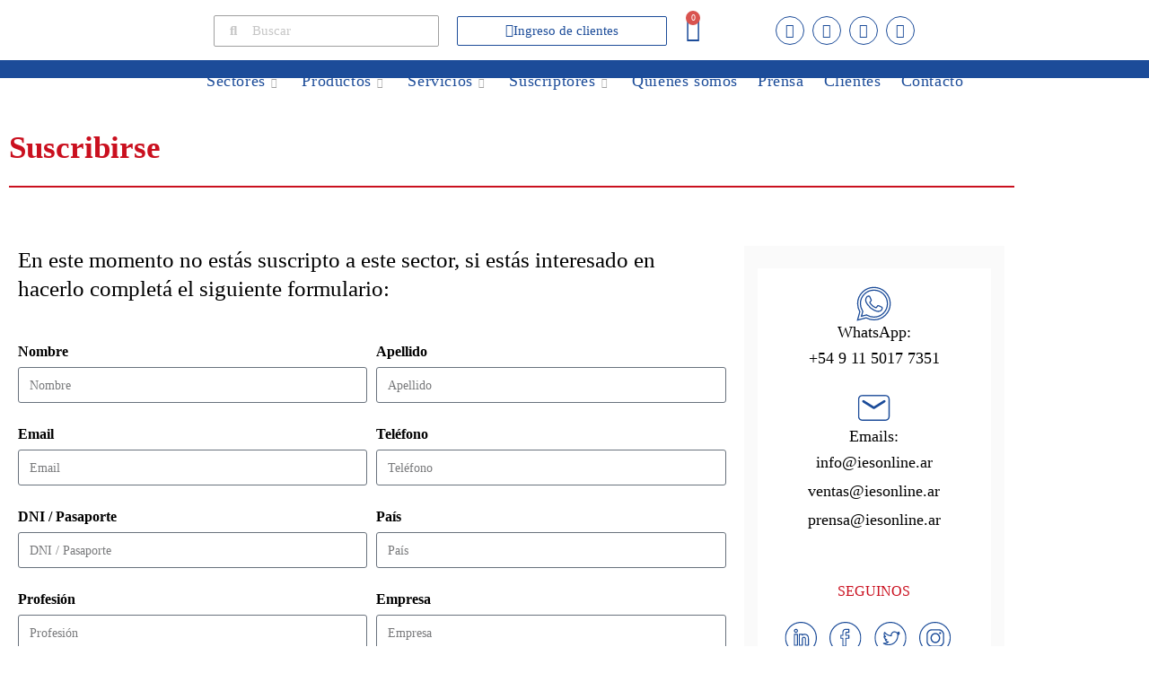

--- FILE ---
content_type: text/html; charset=UTF-8
request_url: https://iesonline.ar/macroeconomico-ies-enero-2023/
body_size: 79202
content:
<!DOCTYPE html>
<html class="html" lang="es">
<head>
	<meta charset="UTF-8">
	<link rel="profile" href="https://gmpg.org/xfn/11">

	<meta name='robots' content='index, follow, max-image-preview:large, max-snippet:-1, max-video-preview:-1' />
<link rel="pingback" href="https://iesonline.ar/xmlrpc.php">
<meta name="viewport" content="width=device-width, initial-scale=1">
	<!-- This site is optimized with the Yoast SEO plugin v26.7 - https://yoast.com/wordpress/plugins/seo/ -->
	<title>Macroeconómico IES | Enero 2023 - IES Consultores</title>
	<link rel="canonical" href="https://iesonline.ar/macroeconomico-ies-enero-2023/" />
	<meta property="og:locale" content="es_ES" />
	<meta property="og:type" content="article" />
	<meta property="og:title" content="Macroeconómico IES | Enero 2023 - IES Consultores" />
	<meta property="og:url" content="https://iesonline.ar/macroeconomico-ies-enero-2023/" />
	<meta property="og:site_name" content="IES Consultores" />
	<meta property="article:publisher" content="https://www.facebook.com/IESconsultores/" />
	<meta property="article:published_time" content="2023-02-24T11:19:00+00:00" />
	<meta property="og:image" content="https://iesonline.ar/wp-content/uploads/2022/04/Macroeconomico.jpg" />
	<meta property="og:image:width" content="800" />
	<meta property="og:image:height" content="800" />
	<meta property="og:image:type" content="image/jpeg" />
	<meta name="author" content="Fausto Administrador" />
	<meta name="twitter:card" content="summary_large_image" />
	<meta name="twitter:creator" content="@iesconsultores" />
	<meta name="twitter:site" content="@iesconsultores" />
	<script type="application/ld+json" class="yoast-schema-graph">{"@context":"https://schema.org","@graph":[{"@type":"Article","@id":"https://iesonline.ar/macroeconomico-ies-enero-2023/#article","isPartOf":{"@id":"https://iesonline.ar/macroeconomico-ies-enero-2023/"},"author":{"name":"Fausto Administrador","@id":"https://iesonline.ar/#/schema/person/721895fecccac9da74cd11da0713f9cb"},"headline":"Macroeconómico IES | Enero 2023","datePublished":"2023-02-24T11:19:00+00:00","mainEntityOfPage":{"@id":"https://iesonline.ar/macroeconomico-ies-enero-2023/"},"wordCount":6,"commentCount":0,"publisher":{"@id":"https://iesonline.ar/#organization"},"image":{"@id":"https://iesonline.ar/macroeconomico-ies-enero-2023/#primaryimage"},"thumbnailUrl":"https://iesonline.ar/wp-content/uploads/2022/04/Macroeconomico.jpg","articleSection":["Informes Macroeconómicos"],"inLanguage":"es","potentialAction":[{"@type":"CommentAction","name":"Comment","target":["https://iesonline.ar/macroeconomico-ies-enero-2023/#respond"]}]},{"@type":"WebPage","@id":"https://iesonline.ar/macroeconomico-ies-enero-2023/","url":"https://iesonline.ar/macroeconomico-ies-enero-2023/","name":"Macroeconómico IES | Enero 2023 - IES Consultores","isPartOf":{"@id":"https://iesonline.ar/#website"},"primaryImageOfPage":{"@id":"https://iesonline.ar/macroeconomico-ies-enero-2023/#primaryimage"},"image":{"@id":"https://iesonline.ar/macroeconomico-ies-enero-2023/#primaryimage"},"thumbnailUrl":"https://iesonline.ar/wp-content/uploads/2022/04/Macroeconomico.jpg","datePublished":"2023-02-24T11:19:00+00:00","breadcrumb":{"@id":"https://iesonline.ar/macroeconomico-ies-enero-2023/#breadcrumb"},"inLanguage":"es","potentialAction":[{"@type":"ReadAction","target":["https://iesonline.ar/macroeconomico-ies-enero-2023/"]}]},{"@type":"ImageObject","inLanguage":"es","@id":"https://iesonline.ar/macroeconomico-ies-enero-2023/#primaryimage","url":"https://iesonline.ar/wp-content/uploads/2022/04/Macroeconomico.jpg","contentUrl":"https://iesonline.ar/wp-content/uploads/2022/04/Macroeconomico.jpg","width":800,"height":800,"caption":"Macroeconómico IES"},{"@type":"BreadcrumbList","@id":"https://iesonline.ar/macroeconomico-ies-enero-2023/#breadcrumb","itemListElement":[{"@type":"ListItem","position":1,"name":"Home","item":"https://iesonline.ar/"},{"@type":"ListItem","position":2,"name":"Macroeconómico IES | Enero 2023"}]},{"@type":"WebSite","@id":"https://iesonline.ar/#website","url":"https://iesonline.ar/","name":"IES Consultores","description":"Investigaciones Económicas Sectoriales","publisher":{"@id":"https://iesonline.ar/#organization"},"potentialAction":[{"@type":"SearchAction","target":{"@type":"EntryPoint","urlTemplate":"https://iesonline.ar/?s={search_term_string}"},"query-input":{"@type":"PropertyValueSpecification","valueRequired":true,"valueName":"search_term_string"}}],"inLanguage":"es"},{"@type":"Organization","@id":"https://iesonline.ar/#organization","name":"IES Investigaciones Económicas Sectoriales","url":"https://iesonline.ar/","logo":{"@type":"ImageObject","inLanguage":"es","@id":"https://iesonline.ar/#/schema/logo/image/","url":"https://iesonline.ar/wp-content/uploads/2022/01/Component-39.png","contentUrl":"https://iesonline.ar/wp-content/uploads/2022/01/Component-39.png","width":180,"height":162,"caption":"IES Investigaciones Económicas Sectoriales"},"image":{"@id":"https://iesonline.ar/#/schema/logo/image/"},"sameAs":["https://www.facebook.com/IESconsultores/","https://x.com/iesconsultores","https://www.instagram.com/iesconsultores/","https://www.linkedin.com/company/ies-consultores/"]},{"@type":"Person","@id":"https://iesonline.ar/#/schema/person/721895fecccac9da74cd11da0713f9cb","name":"Fausto Administrador","image":{"@type":"ImageObject","inLanguage":"es","@id":"https://iesonline.ar/#/schema/person/image/","url":"https://secure.gravatar.com/avatar/2b5015ddcec4f5dc44d90701ba39044056c719e5a25d85c0ef85846801f32851?s=96&d=mm&r=g","contentUrl":"https://secure.gravatar.com/avatar/2b5015ddcec4f5dc44d90701ba39044056c719e5a25d85c0ef85846801f32851?s=96&d=mm&r=g","caption":"Fausto Administrador"},"url":"https://iesonline.ar/author/faustoies/"}]}</script>
	<!-- / Yoast SEO plugin. -->


<link rel='dns-prefetch' href='//www.googletagmanager.com' />
<link rel="alternate" type="application/rss+xml" title="IES Consultores &raquo; Feed" href="https://iesonline.ar/feed/" />
<link rel="alternate" type="application/rss+xml" title="IES Consultores &raquo; Feed de los comentarios" href="https://iesonline.ar/comments/feed/" />
<link rel="alternate" type="application/rss+xml" title="IES Consultores &raquo; Comentario Macroeconómico IES | Enero 2023 del feed" href="https://iesonline.ar/macroeconomico-ies-enero-2023/feed/" />
<link rel="alternate" title="oEmbed (JSON)" type="application/json+oembed" href="https://iesonline.ar/wp-json/oembed/1.0/embed?url=https%3A%2F%2Fiesonline.ar%2Fmacroeconomico-ies-enero-2023%2F" />
<link rel="alternate" title="oEmbed (XML)" type="text/xml+oembed" href="https://iesonline.ar/wp-json/oembed/1.0/embed?url=https%3A%2F%2Fiesonline.ar%2Fmacroeconomico-ies-enero-2023%2F&#038;format=xml" />
<style id='wp-img-auto-sizes-contain-inline-css'>
img:is([sizes=auto i],[sizes^="auto," i]){contain-intrinsic-size:3000px 1500px}
/*# sourceURL=wp-img-auto-sizes-contain-inline-css */
</style>

<link rel='stylesheet' id='ht_ctc_main_css-css' href='https://iesonline.ar/wp-content/plugins/click-to-chat-for-whatsapp/new/inc/assets/css/main.css?ver=4.35' media='all' />
<link rel='stylesheet' id='premium-addons-css' href='https://iesonline.ar/wp-content/plugins/premium-addons-for-elementor/assets/frontend/min-css/premium-addons.min.css?ver=4.11.64' media='all' />
<style id='wp-emoji-styles-inline-css'>

	img.wp-smiley, img.emoji {
		display: inline !important;
		border: none !important;
		box-shadow: none !important;
		height: 1em !important;
		width: 1em !important;
		margin: 0 0.07em !important;
		vertical-align: -0.1em !important;
		background: none !important;
		padding: 0 !important;
	}
/*# sourceURL=wp-emoji-styles-inline-css */
</style>
<link rel='stylesheet' id='wp-block-library-css' href='https://iesonline.ar/wp-includes/css/dist/block-library/style.min.css?ver=6.9' media='all' />
<style id='wp-block-library-theme-inline-css'>
.wp-block-audio :where(figcaption){color:#555;font-size:13px;text-align:center}.is-dark-theme .wp-block-audio :where(figcaption){color:#ffffffa6}.wp-block-audio{margin:0 0 1em}.wp-block-code{border:1px solid #ccc;border-radius:4px;font-family:Menlo,Consolas,monaco,monospace;padding:.8em 1em}.wp-block-embed :where(figcaption){color:#555;font-size:13px;text-align:center}.is-dark-theme .wp-block-embed :where(figcaption){color:#ffffffa6}.wp-block-embed{margin:0 0 1em}.blocks-gallery-caption{color:#555;font-size:13px;text-align:center}.is-dark-theme .blocks-gallery-caption{color:#ffffffa6}:root :where(.wp-block-image figcaption){color:#555;font-size:13px;text-align:center}.is-dark-theme :root :where(.wp-block-image figcaption){color:#ffffffa6}.wp-block-image{margin:0 0 1em}.wp-block-pullquote{border-bottom:4px solid;border-top:4px solid;color:currentColor;margin-bottom:1.75em}.wp-block-pullquote :where(cite),.wp-block-pullquote :where(footer),.wp-block-pullquote__citation{color:currentColor;font-size:.8125em;font-style:normal;text-transform:uppercase}.wp-block-quote{border-left:.25em solid;margin:0 0 1.75em;padding-left:1em}.wp-block-quote cite,.wp-block-quote footer{color:currentColor;font-size:.8125em;font-style:normal;position:relative}.wp-block-quote:where(.has-text-align-right){border-left:none;border-right:.25em solid;padding-left:0;padding-right:1em}.wp-block-quote:where(.has-text-align-center){border:none;padding-left:0}.wp-block-quote.is-large,.wp-block-quote.is-style-large,.wp-block-quote:where(.is-style-plain){border:none}.wp-block-search .wp-block-search__label{font-weight:700}.wp-block-search__button{border:1px solid #ccc;padding:.375em .625em}:where(.wp-block-group.has-background){padding:1.25em 2.375em}.wp-block-separator.has-css-opacity{opacity:.4}.wp-block-separator{border:none;border-bottom:2px solid;margin-left:auto;margin-right:auto}.wp-block-separator.has-alpha-channel-opacity{opacity:1}.wp-block-separator:not(.is-style-wide):not(.is-style-dots){width:100px}.wp-block-separator.has-background:not(.is-style-dots){border-bottom:none;height:1px}.wp-block-separator.has-background:not(.is-style-wide):not(.is-style-dots){height:2px}.wp-block-table{margin:0 0 1em}.wp-block-table td,.wp-block-table th{word-break:normal}.wp-block-table :where(figcaption){color:#555;font-size:13px;text-align:center}.is-dark-theme .wp-block-table :where(figcaption){color:#ffffffa6}.wp-block-video :where(figcaption){color:#555;font-size:13px;text-align:center}.is-dark-theme .wp-block-video :where(figcaption){color:#ffffffa6}.wp-block-video{margin:0 0 1em}:root :where(.wp-block-template-part.has-background){margin-bottom:0;margin-top:0;padding:1.25em 2.375em}
/*# sourceURL=/wp-includes/css/dist/block-library/theme.min.css */
</style>
<style id='classic-theme-styles-inline-css'>
/*! This file is auto-generated */
.wp-block-button__link{color:#fff;background-color:#32373c;border-radius:9999px;box-shadow:none;text-decoration:none;padding:calc(.667em + 2px) calc(1.333em + 2px);font-size:1.125em}.wp-block-file__button{background:#32373c;color:#fff;text-decoration:none}
/*# sourceURL=/wp-includes/css/classic-themes.min.css */
</style>
<style id='filebird-block-filebird-gallery-style-inline-css'>
ul.filebird-block-filebird-gallery{margin:auto!important;padding:0!important;width:100%}ul.filebird-block-filebird-gallery.layout-grid{display:grid;grid-gap:20px;align-items:stretch;grid-template-columns:repeat(var(--columns),1fr);justify-items:stretch}ul.filebird-block-filebird-gallery.layout-grid li img{border:1px solid #ccc;box-shadow:2px 2px 6px 0 rgba(0,0,0,.3);height:100%;max-width:100%;-o-object-fit:cover;object-fit:cover;width:100%}ul.filebird-block-filebird-gallery.layout-masonry{-moz-column-count:var(--columns);-moz-column-gap:var(--space);column-gap:var(--space);-moz-column-width:var(--min-width);columns:var(--min-width) var(--columns);display:block;overflow:auto}ul.filebird-block-filebird-gallery.layout-masonry li{margin-bottom:var(--space)}ul.filebird-block-filebird-gallery li{list-style:none}ul.filebird-block-filebird-gallery li figure{height:100%;margin:0;padding:0;position:relative;width:100%}ul.filebird-block-filebird-gallery li figure figcaption{background:linear-gradient(0deg,rgba(0,0,0,.7),rgba(0,0,0,.3) 70%,transparent);bottom:0;box-sizing:border-box;color:#fff;font-size:.8em;margin:0;max-height:100%;overflow:auto;padding:3em .77em .7em;position:absolute;text-align:center;width:100%;z-index:2}ul.filebird-block-filebird-gallery li figure figcaption a{color:inherit}

/*# sourceURL=https://iesonline.ar/wp-content/plugins/filebird/blocks/filebird-gallery/build/style-index.css */
</style>
<style id='global-styles-inline-css'>
:root{--wp--preset--aspect-ratio--square: 1;--wp--preset--aspect-ratio--4-3: 4/3;--wp--preset--aspect-ratio--3-4: 3/4;--wp--preset--aspect-ratio--3-2: 3/2;--wp--preset--aspect-ratio--2-3: 2/3;--wp--preset--aspect-ratio--16-9: 16/9;--wp--preset--aspect-ratio--9-16: 9/16;--wp--preset--color--black: #000000;--wp--preset--color--cyan-bluish-gray: #abb8c3;--wp--preset--color--white: #ffffff;--wp--preset--color--pale-pink: #f78da7;--wp--preset--color--vivid-red: #cf2e2e;--wp--preset--color--luminous-vivid-orange: #ff6900;--wp--preset--color--luminous-vivid-amber: #fcb900;--wp--preset--color--light-green-cyan: #7bdcb5;--wp--preset--color--vivid-green-cyan: #00d084;--wp--preset--color--pale-cyan-blue: #8ed1fc;--wp--preset--color--vivid-cyan-blue: #0693e3;--wp--preset--color--vivid-purple: #9b51e0;--wp--preset--gradient--vivid-cyan-blue-to-vivid-purple: linear-gradient(135deg,rgb(6,147,227) 0%,rgb(155,81,224) 100%);--wp--preset--gradient--light-green-cyan-to-vivid-green-cyan: linear-gradient(135deg,rgb(122,220,180) 0%,rgb(0,208,130) 100%);--wp--preset--gradient--luminous-vivid-amber-to-luminous-vivid-orange: linear-gradient(135deg,rgb(252,185,0) 0%,rgb(255,105,0) 100%);--wp--preset--gradient--luminous-vivid-orange-to-vivid-red: linear-gradient(135deg,rgb(255,105,0) 0%,rgb(207,46,46) 100%);--wp--preset--gradient--very-light-gray-to-cyan-bluish-gray: linear-gradient(135deg,rgb(238,238,238) 0%,rgb(169,184,195) 100%);--wp--preset--gradient--cool-to-warm-spectrum: linear-gradient(135deg,rgb(74,234,220) 0%,rgb(151,120,209) 20%,rgb(207,42,186) 40%,rgb(238,44,130) 60%,rgb(251,105,98) 80%,rgb(254,248,76) 100%);--wp--preset--gradient--blush-light-purple: linear-gradient(135deg,rgb(255,206,236) 0%,rgb(152,150,240) 100%);--wp--preset--gradient--blush-bordeaux: linear-gradient(135deg,rgb(254,205,165) 0%,rgb(254,45,45) 50%,rgb(107,0,62) 100%);--wp--preset--gradient--luminous-dusk: linear-gradient(135deg,rgb(255,203,112) 0%,rgb(199,81,192) 50%,rgb(65,88,208) 100%);--wp--preset--gradient--pale-ocean: linear-gradient(135deg,rgb(255,245,203) 0%,rgb(182,227,212) 50%,rgb(51,167,181) 100%);--wp--preset--gradient--electric-grass: linear-gradient(135deg,rgb(202,248,128) 0%,rgb(113,206,126) 100%);--wp--preset--gradient--midnight: linear-gradient(135deg,rgb(2,3,129) 0%,rgb(40,116,252) 100%);--wp--preset--font-size--small: 13px;--wp--preset--font-size--medium: 20px;--wp--preset--font-size--large: 36px;--wp--preset--font-size--x-large: 42px;--wp--preset--spacing--20: 0.44rem;--wp--preset--spacing--30: 0.67rem;--wp--preset--spacing--40: 1rem;--wp--preset--spacing--50: 1.5rem;--wp--preset--spacing--60: 2.25rem;--wp--preset--spacing--70: 3.38rem;--wp--preset--spacing--80: 5.06rem;--wp--preset--shadow--natural: 6px 6px 9px rgba(0, 0, 0, 0.2);--wp--preset--shadow--deep: 12px 12px 50px rgba(0, 0, 0, 0.4);--wp--preset--shadow--sharp: 6px 6px 0px rgba(0, 0, 0, 0.2);--wp--preset--shadow--outlined: 6px 6px 0px -3px rgb(255, 255, 255), 6px 6px rgb(0, 0, 0);--wp--preset--shadow--crisp: 6px 6px 0px rgb(0, 0, 0);}:where(.is-layout-flex){gap: 0.5em;}:where(.is-layout-grid){gap: 0.5em;}body .is-layout-flex{display: flex;}.is-layout-flex{flex-wrap: wrap;align-items: center;}.is-layout-flex > :is(*, div){margin: 0;}body .is-layout-grid{display: grid;}.is-layout-grid > :is(*, div){margin: 0;}:where(.wp-block-columns.is-layout-flex){gap: 2em;}:where(.wp-block-columns.is-layout-grid){gap: 2em;}:where(.wp-block-post-template.is-layout-flex){gap: 1.25em;}:where(.wp-block-post-template.is-layout-grid){gap: 1.25em;}.has-black-color{color: var(--wp--preset--color--black) !important;}.has-cyan-bluish-gray-color{color: var(--wp--preset--color--cyan-bluish-gray) !important;}.has-white-color{color: var(--wp--preset--color--white) !important;}.has-pale-pink-color{color: var(--wp--preset--color--pale-pink) !important;}.has-vivid-red-color{color: var(--wp--preset--color--vivid-red) !important;}.has-luminous-vivid-orange-color{color: var(--wp--preset--color--luminous-vivid-orange) !important;}.has-luminous-vivid-amber-color{color: var(--wp--preset--color--luminous-vivid-amber) !important;}.has-light-green-cyan-color{color: var(--wp--preset--color--light-green-cyan) !important;}.has-vivid-green-cyan-color{color: var(--wp--preset--color--vivid-green-cyan) !important;}.has-pale-cyan-blue-color{color: var(--wp--preset--color--pale-cyan-blue) !important;}.has-vivid-cyan-blue-color{color: var(--wp--preset--color--vivid-cyan-blue) !important;}.has-vivid-purple-color{color: var(--wp--preset--color--vivid-purple) !important;}.has-black-background-color{background-color: var(--wp--preset--color--black) !important;}.has-cyan-bluish-gray-background-color{background-color: var(--wp--preset--color--cyan-bluish-gray) !important;}.has-white-background-color{background-color: var(--wp--preset--color--white) !important;}.has-pale-pink-background-color{background-color: var(--wp--preset--color--pale-pink) !important;}.has-vivid-red-background-color{background-color: var(--wp--preset--color--vivid-red) !important;}.has-luminous-vivid-orange-background-color{background-color: var(--wp--preset--color--luminous-vivid-orange) !important;}.has-luminous-vivid-amber-background-color{background-color: var(--wp--preset--color--luminous-vivid-amber) !important;}.has-light-green-cyan-background-color{background-color: var(--wp--preset--color--light-green-cyan) !important;}.has-vivid-green-cyan-background-color{background-color: var(--wp--preset--color--vivid-green-cyan) !important;}.has-pale-cyan-blue-background-color{background-color: var(--wp--preset--color--pale-cyan-blue) !important;}.has-vivid-cyan-blue-background-color{background-color: var(--wp--preset--color--vivid-cyan-blue) !important;}.has-vivid-purple-background-color{background-color: var(--wp--preset--color--vivid-purple) !important;}.has-black-border-color{border-color: var(--wp--preset--color--black) !important;}.has-cyan-bluish-gray-border-color{border-color: var(--wp--preset--color--cyan-bluish-gray) !important;}.has-white-border-color{border-color: var(--wp--preset--color--white) !important;}.has-pale-pink-border-color{border-color: var(--wp--preset--color--pale-pink) !important;}.has-vivid-red-border-color{border-color: var(--wp--preset--color--vivid-red) !important;}.has-luminous-vivid-orange-border-color{border-color: var(--wp--preset--color--luminous-vivid-orange) !important;}.has-luminous-vivid-amber-border-color{border-color: var(--wp--preset--color--luminous-vivid-amber) !important;}.has-light-green-cyan-border-color{border-color: var(--wp--preset--color--light-green-cyan) !important;}.has-vivid-green-cyan-border-color{border-color: var(--wp--preset--color--vivid-green-cyan) !important;}.has-pale-cyan-blue-border-color{border-color: var(--wp--preset--color--pale-cyan-blue) !important;}.has-vivid-cyan-blue-border-color{border-color: var(--wp--preset--color--vivid-cyan-blue) !important;}.has-vivid-purple-border-color{border-color: var(--wp--preset--color--vivid-purple) !important;}.has-vivid-cyan-blue-to-vivid-purple-gradient-background{background: var(--wp--preset--gradient--vivid-cyan-blue-to-vivid-purple) !important;}.has-light-green-cyan-to-vivid-green-cyan-gradient-background{background: var(--wp--preset--gradient--light-green-cyan-to-vivid-green-cyan) !important;}.has-luminous-vivid-amber-to-luminous-vivid-orange-gradient-background{background: var(--wp--preset--gradient--luminous-vivid-amber-to-luminous-vivid-orange) !important;}.has-luminous-vivid-orange-to-vivid-red-gradient-background{background: var(--wp--preset--gradient--luminous-vivid-orange-to-vivid-red) !important;}.has-very-light-gray-to-cyan-bluish-gray-gradient-background{background: var(--wp--preset--gradient--very-light-gray-to-cyan-bluish-gray) !important;}.has-cool-to-warm-spectrum-gradient-background{background: var(--wp--preset--gradient--cool-to-warm-spectrum) !important;}.has-blush-light-purple-gradient-background{background: var(--wp--preset--gradient--blush-light-purple) !important;}.has-blush-bordeaux-gradient-background{background: var(--wp--preset--gradient--blush-bordeaux) !important;}.has-luminous-dusk-gradient-background{background: var(--wp--preset--gradient--luminous-dusk) !important;}.has-pale-ocean-gradient-background{background: var(--wp--preset--gradient--pale-ocean) !important;}.has-electric-grass-gradient-background{background: var(--wp--preset--gradient--electric-grass) !important;}.has-midnight-gradient-background{background: var(--wp--preset--gradient--midnight) !important;}.has-small-font-size{font-size: var(--wp--preset--font-size--small) !important;}.has-medium-font-size{font-size: var(--wp--preset--font-size--medium) !important;}.has-large-font-size{font-size: var(--wp--preset--font-size--large) !important;}.has-x-large-font-size{font-size: var(--wp--preset--font-size--x-large) !important;}
:where(.wp-block-post-template.is-layout-flex){gap: 1.25em;}:where(.wp-block-post-template.is-layout-grid){gap: 1.25em;}
:where(.wp-block-term-template.is-layout-flex){gap: 1.25em;}:where(.wp-block-term-template.is-layout-grid){gap: 1.25em;}
:where(.wp-block-columns.is-layout-flex){gap: 2em;}:where(.wp-block-columns.is-layout-grid){gap: 2em;}
:root :where(.wp-block-pullquote){font-size: 1.5em;line-height: 1.6;}
/*# sourceURL=global-styles-inline-css */
</style>
<link rel='stylesheet' id='user-registration-general-css' href='https://iesonline.ar/wp-content/plugins/user-registration/assets/css/user-registration.css?ver=5.0.3' media='all' />
<style id='woocommerce-inline-inline-css'>
.woocommerce form .form-row .required { visibility: visible; }
/*# sourceURL=woocommerce-inline-inline-css */
</style>
<link rel='stylesheet' id='gateway-css' href='https://iesonline.ar/wp-content/plugins/woocommerce-paypal-payments/modules/ppcp-button/assets/css/gateway.css?ver=3.3.2' media='all' />
<link rel='stylesheet' id='oceanwp-woo-mini-cart-css' href='https://iesonline.ar/wp-content/themes/oceanwp/assets/css/woo/woo-mini-cart.min.css?ver=6.9' media='all' />
<link rel='stylesheet' id='font-awesome-css' href='https://iesonline.ar/wp-content/themes/oceanwp/assets/fonts/fontawesome/css/all.min.css?ver=6.7.2' media='all' />
<link rel='stylesheet' id='simple-line-icons-css' href='https://iesonline.ar/wp-content/themes/oceanwp/assets/css/third/simple-line-icons.min.css?ver=2.4.0' media='all' />
<link rel='stylesheet' id='oceanwp-style-css' href='https://iesonline.ar/wp-content/themes/oceanwp/assets/css/style.min.css?ver=4.1.4' media='all' />
<style id='oceanwp-style-inline-css'>
body div.wpforms-container-full .wpforms-form input[type=submit]:hover,
			body div.wpforms-container-full .wpforms-form input[type=submit]:active,
			body div.wpforms-container-full .wpforms-form button[type=submit]:hover,
			body div.wpforms-container-full .wpforms-form button[type=submit]:active,
			body div.wpforms-container-full .wpforms-form .wpforms-page-button:hover,
			body div.wpforms-container-full .wpforms-form .wpforms-page-button:active,
			body .wp-core-ui div.wpforms-container-full .wpforms-form input[type=submit]:hover,
			body .wp-core-ui div.wpforms-container-full .wpforms-form input[type=submit]:active,
			body .wp-core-ui div.wpforms-container-full .wpforms-form button[type=submit]:hover,
			body .wp-core-ui div.wpforms-container-full .wpforms-form button[type=submit]:active,
			body .wp-core-ui div.wpforms-container-full .wpforms-form .wpforms-page-button:hover,
			body .wp-core-ui div.wpforms-container-full .wpforms-form .wpforms-page-button:active {
					background: linear-gradient(0deg, rgba(0, 0, 0, 0.2), rgba(0, 0, 0, 0.2)), var(--wpforms-button-background-color-alt, var(--wpforms-button-background-color)) !important;
			}
/*# sourceURL=oceanwp-style-inline-css */
</style>
<link rel='stylesheet' id='oceanwp-hamburgers-css' href='https://iesonline.ar/wp-content/themes/oceanwp/assets/css/third/hamburgers/hamburgers.min.css?ver=4.1.4' media='all' />
<link rel='stylesheet' id='oceanwp-3dx-css' href='https://iesonline.ar/wp-content/themes/oceanwp/assets/css/third/hamburgers/types/3dx.css?ver=4.1.4' media='all' />
<link rel='stylesheet' id='elementor-frontend-css' href='https://iesonline.ar/wp-content/plugins/elementor/assets/css/frontend.min.css?ver=3.34.0' media='all' />
<style id='elementor-frontend-inline-css'>
.elementor-1061 .elementor-element.elementor-element-40157b55{transition:background 0.3s, border 0.3s, border-radius 0.3s, box-shadow 0.3s;margin-top:50px;margin-bottom:0px;padding:35px 0px 35px 0px;}.elementor-1061 .elementor-element.elementor-element-40157b55 > .elementor-background-overlay{transition:background 0.3s, border-radius 0.3s, opacity 0.3s;}.elementor-1061 .elementor-element.elementor-element-3eb1b99a .elementor-heading-title{font-size:24px;color:#A0A0A0;}.elementor-1061 .elementor-element.elementor-element-27e877ee{--divider-border-style:solid;--divider-color:#EBEAEA;--divider-border-width:2px;}.elementor-1061 .elementor-element.elementor-element-27e877ee > .elementor-widget-container{margin:-2px 0px 0px 0px;}.elementor-1061 .elementor-element.elementor-element-27e877ee .elementor-divider-separator{width:100%;}.elementor-1061 .elementor-element.elementor-element-27e877ee .elementor-divider{padding-block-start:15px;padding-block-end:15px;}.elementor-bc-flex-widget .elementor-1061 .elementor-element.elementor-element-539c154a.elementor-column .elementor-widget-wrap{align-items:center;}.elementor-1061 .elementor-element.elementor-element-539c154a.elementor-column.elementor-element[data-element_type="column"] > .elementor-widget-wrap.elementor-element-populated{align-content:center;align-items:center;}.elementor-1061 .elementor-element.elementor-element-539c154a > .elementor-element-populated{padding:40px 40px 40px 40px;}.elementor-1061 .elementor-element.elementor-element-e693579 img{filter:brightness( 100% ) contrast( 100% ) saturate( 0% ) blur( 0px ) hue-rotate( 0deg );}.elementor-1061 .elementor-element.elementor-element-e693579:hover img{filter:brightness( 100% ) contrast( 100% ) saturate( 100% ) blur( 0px ) hue-rotate( 0deg );}.elementor-bc-flex-widget .elementor-1061 .elementor-element.elementor-element-6c9a9a04.elementor-column .elementor-widget-wrap{align-items:center;}.elementor-1061 .elementor-element.elementor-element-6c9a9a04.elementor-column.elementor-element[data-element_type="column"] > .elementor-widget-wrap.elementor-element-populated{align-content:center;align-items:center;}.elementor-1061 .elementor-element.elementor-element-6c9a9a04 > .elementor-element-populated{padding:40px 40px 40px 40px;}.elementor-1061 .elementor-element.elementor-element-4e939878 img{filter:brightness( 100% ) contrast( 100% ) saturate( 0% ) blur( 0px ) hue-rotate( 0deg );}.elementor-1061 .elementor-element.elementor-element-4e939878:hover img{filter:brightness( 100% ) contrast( 100% ) saturate( 100% ) blur( 0px ) hue-rotate( 0deg );}.elementor-bc-flex-widget .elementor-1061 .elementor-element.elementor-element-682d3da7.elementor-column .elementor-widget-wrap{align-items:center;}.elementor-1061 .elementor-element.elementor-element-682d3da7.elementor-column.elementor-element[data-element_type="column"] > .elementor-widget-wrap.elementor-element-populated{align-content:center;align-items:center;}.elementor-1061 .elementor-element.elementor-element-682d3da7 > .elementor-element-populated{padding:40px 40px 40px 40px;}.elementor-1061 .elementor-element.elementor-element-bbd9e6b img{filter:brightness( 100% ) contrast( 100% ) saturate( 0% ) blur( 0px ) hue-rotate( 0deg );}.elementor-1061 .elementor-element.elementor-element-bbd9e6b:hover img{filter:brightness( 100% ) contrast( 100% ) saturate( 100% ) blur( 0px ) hue-rotate( 0deg );}.elementor-bc-flex-widget .elementor-1061 .elementor-element.elementor-element-2ca3d7c0.elementor-column .elementor-widget-wrap{align-items:center;}.elementor-1061 .elementor-element.elementor-element-2ca3d7c0.elementor-column.elementor-element[data-element_type="column"] > .elementor-widget-wrap.elementor-element-populated{align-content:center;align-items:center;}.elementor-1061 .elementor-element.elementor-element-2ca3d7c0 > .elementor-element-populated{padding:040px 040px 040px 040px;}.elementor-1061 .elementor-element.elementor-element-a3ef2c3 img{filter:brightness( 100% ) contrast( 100% ) saturate( 0% ) blur( 0px ) hue-rotate( 0deg );}.elementor-1061 .elementor-element.elementor-element-a3ef2c3:hover img{filter:brightness( 100% ) contrast( 100% ) saturate( 100% ) blur( 0px ) hue-rotate( 0deg );}.elementor-bc-flex-widget .elementor-1061 .elementor-element.elementor-element-28edf324.elementor-column .elementor-widget-wrap{align-items:center;}.elementor-1061 .elementor-element.elementor-element-28edf324.elementor-column.elementor-element[data-element_type="column"] > .elementor-widget-wrap.elementor-element-populated{align-content:center;align-items:center;}.elementor-1061 .elementor-element.elementor-element-28edf324 > .elementor-element-populated{padding:40px 40px 40px 40px;}.elementor-1061 .elementor-element.elementor-element-731f388a img{filter:brightness( 100% ) contrast( 100% ) saturate( 0% ) blur( 0px ) hue-rotate( 0deg );}.elementor-1061 .elementor-element.elementor-element-731f388a:hover img{filter:brightness( 100% ) contrast( 100% ) saturate( 100% ) blur( 0px ) hue-rotate( 0deg );}.elementor-bc-flex-widget .elementor-1061 .elementor-element.elementor-element-b4e4a34.elementor-column .elementor-widget-wrap{align-items:center;}.elementor-1061 .elementor-element.elementor-element-b4e4a34.elementor-column.elementor-element[data-element_type="column"] > .elementor-widget-wrap.elementor-element-populated{align-content:center;align-items:center;}.elementor-1061 .elementor-element.elementor-element-b4e4a34 > .elementor-element-populated{padding:40px 40px 40px 40px;}.elementor-1061 .elementor-element.elementor-element-1ff817f1 img{filter:brightness( 100% ) contrast( 100% ) saturate( 0% ) blur( 0px ) hue-rotate( 0deg );}.elementor-1061 .elementor-element.elementor-element-1ff817f1:hover img{filter:brightness( 100% ) contrast( 100% ) saturate( 100% ) blur( 0px ) hue-rotate( 0deg );}.elementor-1061 .elementor-element.elementor-element-1681776b .swiper-pagination-bullet{background:#A0A0A0;}.elementor-1061 .elementor-element.elementor-element-349c2886{margin-top:50px;margin-bottom:0px;z-index:2;}.elementor-1061 .elementor-element.elementor-element-290f97ab:not(.elementor-motion-effects-element-type-background) > .elementor-widget-wrap, .elementor-1061 .elementor-element.elementor-element-290f97ab > .elementor-widget-wrap > .elementor-motion-effects-container > .elementor-motion-effects-layer{background-color:#FE5858;}.elementor-1061 .elementor-element.elementor-element-290f97ab > .elementor-element-populated{transition:background 0.3s, border 0.3s, border-radius 0.3s, box-shadow 0.3s;padding:15px 15px 15px 15px;}.elementor-1061 .elementor-element.elementor-element-290f97ab > .elementor-element-populated > .elementor-background-overlay{transition:background 0.3s, border-radius 0.3s, opacity 0.3s;}.elementor-bc-flex-widget .elementor-1061 .elementor-element.elementor-element-3b65917b.elementor-column .elementor-widget-wrap{align-items:flex-start;}.elementor-1061 .elementor-element.elementor-element-3b65917b.elementor-column.elementor-element[data-element_type="column"] > .elementor-widget-wrap.elementor-element-populated{align-content:flex-start;align-items:flex-start;}.elementor-1061 .elementor-element.elementor-element-275d35e5 > .elementor-widget-container{margin:0px 0px 0px 0px;}.elementor-1061 .elementor-element.elementor-element-275d35e5 .elementor-heading-title{font-size:20px;font-weight:700;text-transform:uppercase;color:#FFFFFF;}.elementor-1061 .elementor-element.elementor-element-7219a0a7 > .elementor-widget-container{margin:-20px 0px 0px 0px;}.elementor-1061 .elementor-element.elementor-element-7219a0a7 .elementor-heading-title{font-size:35px;font-weight:600;text-transform:uppercase;color:#FFFFFF;}.elementor-1061 .elementor-element.elementor-element-54afb727 .elementor-field-group{padding-right:calc( 10px/2 );padding-left:calc( 10px/2 );margin-bottom:10px;}.elementor-1061 .elementor-element.elementor-element-54afb727 .elementor-form-fields-wrapper{margin-left:calc( -10px/2 );margin-right:calc( -10px/2 );margin-bottom:-10px;}.elementor-1061 .elementor-element.elementor-element-54afb727 .elementor-field-group.recaptcha_v3-bottomleft, .elementor-1061 .elementor-element.elementor-element-54afb727 .elementor-field-group.recaptcha_v3-bottomright{margin-bottom:0;}body.rtl .elementor-1061 .elementor-element.elementor-element-54afb727 .elementor-labels-inline .elementor-field-group > label{padding-left:0px;}body:not(.rtl) .elementor-1061 .elementor-element.elementor-element-54afb727 .elementor-labels-inline .elementor-field-group > label{padding-right:0px;}body .elementor-1061 .elementor-element.elementor-element-54afb727 .elementor-labels-above .elementor-field-group > label{padding-bottom:0px;}.elementor-1061 .elementor-element.elementor-element-54afb727 .elementor-field-type-html{padding-bottom:0px;}.elementor-1061 .elementor-element.elementor-element-54afb727 .elementor-field-group .elementor-field:not(.elementor-select-wrapper){background-color:#ffffff;border-radius:3px 3px 3px 3px;}.elementor-1061 .elementor-element.elementor-element-54afb727 .elementor-field-group .elementor-select-wrapper select{background-color:#ffffff;border-radius:3px 3px 3px 3px;}.elementor-1061 .elementor-element.elementor-element-54afb727 .e-form__buttons__wrapper__button-next{color:#ffffff;}.elementor-1061 .elementor-element.elementor-element-54afb727 .elementor-button[type="submit"]{color:#ffffff;}.elementor-1061 .elementor-element.elementor-element-54afb727 .elementor-button[type="submit"] svg *{fill:#ffffff;}.elementor-1061 .elementor-element.elementor-element-54afb727 .e-form__buttons__wrapper__button-previous{color:#ffffff;}.elementor-1061 .elementor-element.elementor-element-54afb727 .e-form__buttons__wrapper__button-next:hover{color:#ffffff;}.elementor-1061 .elementor-element.elementor-element-54afb727 .elementor-button[type="submit"]:hover{color:#ffffff;}.elementor-1061 .elementor-element.elementor-element-54afb727 .elementor-button[type="submit"]:hover svg *{fill:#ffffff;}.elementor-1061 .elementor-element.elementor-element-54afb727 .e-form__buttons__wrapper__button-previous:hover{color:#ffffff;}.elementor-1061 .elementor-element.elementor-element-54afb727 .elementor-button{border-radius:3px 3px 3px 3px;}.elementor-1061 .elementor-element.elementor-element-54afb727{--e-form-steps-indicators-spacing:20px;--e-form-steps-indicator-padding:30px;--e-form-steps-indicator-inactive-secondary-color:#ffffff;--e-form-steps-indicator-active-secondary-color:#ffffff;--e-form-steps-indicator-completed-secondary-color:#ffffff;--e-form-steps-divider-width:1px;--e-form-steps-divider-gap:10px;}.elementor-1061 .elementor-element.elementor-element-128192b1 > .elementor-widget-container{margin:0px 0px 0px 0px;}.elementor-1061 .elementor-element.elementor-element-128192b1{text-align:center;font-style:italic;color:#FFFFFF;}.elementor-1061 .elementor-element.elementor-element-7763604f:not(.elementor-motion-effects-element-type-background), .elementor-1061 .elementor-element.elementor-element-7763604f > .elementor-motion-effects-container > .elementor-motion-effects-layer{background-color:#1C4C99;}.elementor-1061 .elementor-element.elementor-element-7763604f{transition:background 0.3s, border 0.3s, border-radius 0.3s, box-shadow 0.3s;margin-top:-100px;margin-bottom:0px;padding:130px 0px 30px 0px;}.elementor-1061 .elementor-element.elementor-element-7763604f > .elementor-background-overlay{transition:background 0.3s, border-radius 0.3s, opacity 0.3s;}.elementor-1061 .elementor-element.elementor-element-411661a7 .elementor-icon-list-icon i{transition:color 0.3s;}.elementor-1061 .elementor-element.elementor-element-411661a7 .elementor-icon-list-icon svg{transition:fill 0.3s;}.elementor-1061 .elementor-element.elementor-element-411661a7{--e-icon-list-icon-size:16px;--icon-vertical-offset:0px;}.elementor-1061 .elementor-element.elementor-element-411661a7 .elementor-icon-list-item > .elementor-icon-list-text, .elementor-1061 .elementor-element.elementor-element-411661a7 .elementor-icon-list-item > a{font-size:16px;}.elementor-1061 .elementor-element.elementor-element-411661a7 .elementor-icon-list-text{color:#FFFFFF;transition:color 0.3s;}.elementor-1061 .elementor-element.elementor-element-411661a7 .elementor-icon-list-item:hover .elementor-icon-list-text{color:#FE5858;}.elementor-1061 .elementor-element.elementor-element-95d2675 > .elementor-widget-container{margin:0px 0px -64px 0px;}.elementor-1061 .elementor-element.elementor-element-3b90f507 .elementor-icon-list-icon i{transition:color 0.3s;}.elementor-1061 .elementor-element.elementor-element-3b90f507 .elementor-icon-list-icon svg{transition:fill 0.3s;}.elementor-1061 .elementor-element.elementor-element-3b90f507{--e-icon-list-icon-size:16px;--icon-vertical-offset:0px;}.elementor-1061 .elementor-element.elementor-element-3b90f507 .elementor-icon-list-item > .elementor-icon-list-text, .elementor-1061 .elementor-element.elementor-element-3b90f507 .elementor-icon-list-item > a{font-size:16px;}.elementor-1061 .elementor-element.elementor-element-3b90f507 .elementor-icon-list-text{color:#FFFFFF;transition:color 0.3s;}.elementor-1061 .elementor-element.elementor-element-3b90f507 .elementor-icon-list-item:hover .elementor-icon-list-text{color:#FE5858;}.elementor-1061 .elementor-element.elementor-element-249615ec .elementor-heading-title{font-size:18px;font-weight:700;text-transform:uppercase;color:#FFFFFF;}.elementor-1061 .elementor-element.elementor-element-719fc5b6 .elementor-button{background-color:#FFFFFF00;font-weight:600;fill:#FFFFFF;color:#FFFFFF;border-style:solid;border-width:1px 1px 1px 1px;border-color:#FFFFFF;border-radius:3px 3px 3px 3px;}.elementor-1061 .elementor-element.elementor-element-719fc5b6 .elementor-button:hover, .elementor-1061 .elementor-element.elementor-element-719fc5b6 .elementor-button:focus{background-color:#CA101F00;color:#FE5858;border-color:#FE5858;}.elementor-1061 .elementor-element.elementor-element-719fc5b6 .elementor-button:hover svg, .elementor-1061 .elementor-element.elementor-element-719fc5b6 .elementor-button:focus svg{fill:#FE5858;}.elementor-1061 .elementor-element.elementor-element-35b9f7b{--grid-template-columns:repeat(0, auto);--icon-size:20px;--grid-column-gap:11px;--grid-row-gap:0px;}.elementor-1061 .elementor-element.elementor-element-35b9f7b .elementor-widget-container{text-align:center;}.elementor-1061 .elementor-element.elementor-element-35b9f7b .elementor-social-icon{background-color:#FFFFFF00;border-style:solid;border-width:1px 1px 1px 1px;border-color:#FFFFFF;}.elementor-1061 .elementor-element.elementor-element-35b9f7b .elementor-social-icon i{color:#FFFFFF;}.elementor-1061 .elementor-element.elementor-element-35b9f7b .elementor-social-icon svg{fill:#FFFFFF;}.elementor-1061 .elementor-element.elementor-element-35b9f7b .elementor-social-icon:hover i{color:#FE5858;}.elementor-1061 .elementor-element.elementor-element-35b9f7b .elementor-social-icon:hover svg{fill:#FE5858;}.elementor-1061 .elementor-element.elementor-element-35b9f7b .elementor-social-icon:hover{border-color:#FE5858;}@media(min-width:768px){.elementor-1061 .elementor-element.elementor-element-78cf891a{width:12.723%;}.elementor-1061 .elementor-element.elementor-element-14969c10{width:87.277%;}.elementor-1061 .elementor-element.elementor-element-3b65917b{width:16.343%;}.elementor-1061 .elementor-element.elementor-element-3f9788ec{width:83.657%;}.elementor-1061 .elementor-element.elementor-element-4224bb3{width:29.759%;}.elementor-1061 .elementor-element.elementor-element-49e53d9d{width:20.216%;}}@media(max-width:767px){.elementor-1061 .elementor-element.elementor-element-40157b55{padding:20px 0px 20px 0px;}.elementor-1061 .elementor-element.elementor-element-1681776b{--e-image-carousel-slides-to-show:1;}.elementor-1061 .elementor-element.elementor-element-54d6519e{text-align:start;}.elementor-1061 .elementor-element.elementor-element-275d35e5 .elementor-heading-title{font-size:15px;}.elementor-1061 .elementor-element.elementor-element-7219a0a7 .elementor-heading-title{font-size:30px;}.elementor-1061 .elementor-element.elementor-element-19721a0f > .elementor-element-populated{padding:0px 0px 0px 0px;}.elementor-1061 .elementor-element.elementor-element-411661a7 .elementor-icon-list-item > .elementor-icon-list-text, .elementor-1061 .elementor-element.elementor-element-411661a7 .elementor-icon-list-item > a{font-size:14px;}.elementor-1061 .elementor-element.elementor-element-5bf35f2e > .elementor-element-populated{padding:0px 0px 0px 0px;}.elementor-1061 .elementor-element.elementor-element-3b90f507 .elementor-icon-list-item > .elementor-icon-list-text, .elementor-1061 .elementor-element.elementor-element-3b90f507 .elementor-icon-list-item > a{font-size:14px;}.elementor-1061 .elementor-element.elementor-element-249615ec > .elementor-widget-container{margin:30px 0px 0px 0px;}.elementor-1061 .elementor-element.elementor-element-650caf9b > .elementor-widget-container{margin:40px 0px 0px 0px;}.elementor-1061 .elementor-element.elementor-element-650caf9b{text-align:center;}.elementor-1061 .elementor-element.elementor-element-35b9f7b .elementor-widget-container{text-align:center;}}/* Start custom CSS for image-carousel, class: .elementor-element-1681776b */.elementor-1061 .elementor-element.elementor-element-1681776b img {
    filter: brightness( 100% ) contrast( 100% ) saturate( 0% ) blur( 0px ) hue-rotate( 0deg );
}

.elementor-1061 .elementor-element.elementor-element-1681776b img:hover {
    filter: brightness( 100% ) contrast( 100% ) saturate( 100% ) blur( 0px ) hue-rotate( 0deg );
}/* End custom CSS */
/* Start custom CSS for html, class: .elementor-element-95d2675 */.elementor-1061 .elementor-element.elementor-element-95d2675 img {
    max-width: 53px;
}/* End custom CSS */
/* Start custom CSS for html, class: .elementor-element-4c7b6a4 */.elementor-1061 .elementor-element.elementor-element-4c7b6a4 {
    max-width: 50px;
    margin: auto;
    margin-top: 20px;
}/* End custom CSS */
.elementor-kit-13{--e-global-color-primary:#6EC1E4;--e-global-color-secondary:#54595F;--e-global-color-text:#7A7A7A;--e-global-color-accent:#61CE70;--e-global-typography-primary-font-family:"Roboto";--e-global-typography-primary-font-weight:600;--e-global-typography-secondary-font-family:"Roboto Slab";--e-global-typography-secondary-font-weight:400;--e-global-typography-text-font-family:"Roboto";--e-global-typography-text-font-weight:400;--e-global-typography-accent-font-family:"Roboto";--e-global-typography-accent-font-weight:500;}.elementor-kit-13 e-page-transition{background-color:#FFBC7D;}.elementor-section.elementor-section-boxed > .elementor-container{max-width:1140px;}.e-con{--container-max-width:1140px;}.elementor-widget:not(:last-child){margin-block-end:20px;}.elementor-element{--widgets-spacing:20px 20px;--widgets-spacing-row:20px;--widgets-spacing-column:20px;}{}h1.entry-title{display:var(--page-title-display);}@media(max-width:1024px){.elementor-section.elementor-section-boxed > .elementor-container{max-width:1024px;}.e-con{--container-max-width:1024px;}}@media(max-width:767px){.elementor-section.elementor-section-boxed > .elementor-container{max-width:767px;}.e-con{--container-max-width:767px;}}
.elementor-42 .elementor-element.elementor-element-7cc330cc:not(.elementor-motion-effects-element-type-background), .elementor-42 .elementor-element.elementor-element-7cc330cc > .elementor-motion-effects-container > .elementor-motion-effects-layer{background-color:#EDEDED00;}.elementor-42 .elementor-element.elementor-element-7cc330cc{transition:background 0.3s, border 0.3s, border-radius 0.3s, box-shadow 0.3s;}.elementor-42 .elementor-element.elementor-element-7cc330cc > .elementor-background-overlay{transition:background 0.3s, border-radius 0.3s, opacity 0.3s;}.elementor-42 .elementor-element.elementor-element-7fd48293:not(.elementor-motion-effects-element-type-background), .elementor-42 .elementor-element.elementor-element-7fd48293 > .elementor-motion-effects-container > .elementor-motion-effects-layer{background-color:#E3E3E300;}.elementor-42 .elementor-element.elementor-element-7fd48293{transition:background 0.3s, border 0.3s, border-radius 0.3s, box-shadow 0.3s;margin-top:7px;margin-bottom:0px;}.elementor-42 .elementor-element.elementor-element-7fd48293 > .elementor-background-overlay{transition:background 0.3s, border-radius 0.3s, opacity 0.3s;}.elementor-bc-flex-widget .elementor-42 .elementor-element.elementor-element-851e8fa.elementor-column .elementor-widget-wrap{align-items:center;}.elementor-42 .elementor-element.elementor-element-851e8fa.elementor-column.elementor-element[data-element_type="column"] > .elementor-widget-wrap.elementor-element-populated{align-content:center;align-items:center;}.elementor-bc-flex-widget .elementor-42 .elementor-element.elementor-element-13334eb2.elementor-column .elementor-widget-wrap{align-items:center;}.elementor-42 .elementor-element.elementor-element-13334eb2.elementor-column.elementor-element[data-element_type="column"] > .elementor-widget-wrap.elementor-element-populated{align-content:center;align-items:center;}.elementor-42 .elementor-element.elementor-element-31fef36e .elementor-search-form__container{min-height:50px;}.elementor-42 .elementor-element.elementor-element-31fef36e .elementor-search-form__submit{min-width:50px;}body:not(.rtl) .elementor-42 .elementor-element.elementor-element-31fef36e .elementor-search-form__icon{padding-left:calc(50px / 3);}body.rtl .elementor-42 .elementor-element.elementor-element-31fef36e .elementor-search-form__icon{padding-right:calc(50px / 3);}.elementor-42 .elementor-element.elementor-element-31fef36e .elementor-search-form__input, .elementor-42 .elementor-element.elementor-element-31fef36e.elementor-search-form--button-type-text .elementor-search-form__submit{padding-left:calc(50px / 3);padding-right:calc(50px / 3);}.elementor-42 .elementor-element.elementor-element-31fef36e .elementor-search-form__input,
					.elementor-42 .elementor-element.elementor-element-31fef36e .elementor-search-form__icon,
					.elementor-42 .elementor-element.elementor-element-31fef36e .elementor-lightbox .dialog-lightbox-close-button,
					.elementor-42 .elementor-element.elementor-element-31fef36e .elementor-lightbox .dialog-lightbox-close-button:hover,
					.elementor-42 .elementor-element.elementor-element-31fef36e.elementor-search-form--skin-full_screen input[type="search"].elementor-search-form__input{color:#A0A0A0;fill:#A0A0A0;}.elementor-42 .elementor-element.elementor-element-31fef36e:not(.elementor-search-form--skin-full_screen) .elementor-search-form__container{background-color:#FFFFFF;border-color:#A0A0A0;border-width:1px 1px 1px 1px;border-radius:2px;}.elementor-42 .elementor-element.elementor-element-31fef36e.elementor-search-form--skin-full_screen input[type="search"].elementor-search-form__input{background-color:#FFFFFF;border-color:#A0A0A0;border-width:1px 1px 1px 1px;border-radius:2px;}.elementor-bc-flex-widget .elementor-42 .elementor-element.elementor-element-4e609784.elementor-column .elementor-widget-wrap{align-items:center;}.elementor-42 .elementor-element.elementor-element-4e609784.elementor-column.elementor-element[data-element_type="column"] > .elementor-widget-wrap.elementor-element-populated{align-content:center;align-items:center;}.elementor-42 .elementor-element.elementor-element-4e609784 > .elementor-element-populated{padding:0px 0px 0px 10px;}.elementor-bc-flex-widget .elementor-42 .elementor-element.elementor-element-e459ac3.elementor-column .elementor-widget-wrap{align-items:center;}.elementor-42 .elementor-element.elementor-element-e459ac3.elementor-column.elementor-element[data-element_type="column"] > .elementor-widget-wrap.elementor-element-populated{align-content:center;align-items:center;}.elementor-42 .elementor-element.elementor-element-68d1683{--main-alignment:center;--divider-style:solid;--subtotal-divider-style:solid;--elementor-remove-from-cart-button:none;--remove-from-cart-button:block;--toggle-button-icon-color:#1C4C99;--toggle-button-icon-hover-color:#CA101F;--toggle-button-border-width:0px;--toggle-icon-size:27px;--toggle-icon-padding:0px 0px 0px 0px;--cart-border-style:none;--cart-close-button-color:#1C4C99;--menu-cart-subtotal-color:#1C4C99;--cart-footer-layout:1fr 1fr;--products-max-height-sidecart:calc(100vh - 240px);--products-max-height-minicart:calc(100vh - 385px);--view-cart-button-text-color:#1C4C99;--view-cart-button-background-color:#FFFFFF;--view-cart-button-hover-text-color:#CA101F;--view-cart-button-hover-background-color:#FFFFFF;--checkout-button-text-color:#1C4C99;--checkout-button-background-color:#FFFFFF;--checkout-button-hover-text-color:#CA101F;--checkout-button-hover-background-color:#FFFFFF;}.elementor-42 .elementor-element.elementor-element-68d1683 .widget_shopping_cart_content{--subtotal-divider-left-width:0;--subtotal-divider-right-width:0;}.elementor-42 .elementor-element.elementor-element-68d1683 .elementor-menu-cart__footer-buttons .elementor-button--view-cart:hover{border-color:#CA101F;}.elementor-42 .elementor-element.elementor-element-68d1683 .elementor-button--view-cart{border-style:solid;border-width:1px 1px 1px 1px;border-color:#1C4C99;}.elementor-42 .elementor-element.elementor-element-68d1683 .elementor-menu-cart__footer-buttons a.elementor-button--view-cart{border-radius:3px 3px 3px 3px;}.elementor-42 .elementor-element.elementor-element-68d1683 .elementor-menu-cart__footer-buttons .elementor-button--checkout:hover{border-color:#CA101F;}.elementor-42 .elementor-element.elementor-element-68d1683 .elementor-button--checkout{border-style:solid;border-width:1px 1px 1px 1px;border-color:#1C4C99;}.elementor-42 .elementor-element.elementor-element-68d1683 .elementor-menu-cart__footer-buttons a.elementor-button--checkout{border-radius:3px 3px 3px 3px;}.elementor-bc-flex-widget .elementor-42 .elementor-element.elementor-element-6f4aa13.elementor-column .elementor-widget-wrap{align-items:center;}.elementor-42 .elementor-element.elementor-element-6f4aa13.elementor-column.elementor-element[data-element_type="column"] > .elementor-widget-wrap.elementor-element-populated{align-content:center;align-items:center;}.elementor-bc-flex-widget .elementor-42 .elementor-element.elementor-element-513df15.elementor-column .elementor-widget-wrap{align-items:center;}.elementor-42 .elementor-element.elementor-element-513df15.elementor-column.elementor-element[data-element_type="column"] > .elementor-widget-wrap.elementor-element-populated{align-content:center;align-items:center;}.elementor-42 .elementor-element.elementor-element-a6279e6{--grid-template-columns:repeat(0, auto);--icon-size:16px;--grid-column-gap:5px;--grid-row-gap:0px;}.elementor-42 .elementor-element.elementor-element-a6279e6 .elementor-widget-container{text-align:left;}.elementor-42 .elementor-element.elementor-element-a6279e6 .elementor-social-icon{background-color:#FFFFFF;border-style:solid;border-width:1px 1px 1px 1px;border-color:#1C4C99;}.elementor-42 .elementor-element.elementor-element-a6279e6 .elementor-social-icon i{color:#1C4C99;}.elementor-42 .elementor-element.elementor-element-a6279e6 .elementor-social-icon svg{fill:#1C4C99;}.elementor-42 .elementor-element.elementor-element-a6279e6 .elementor-social-icon:hover i{color:#CA101F;}.elementor-42 .elementor-element.elementor-element-a6279e6 .elementor-social-icon:hover svg{fill:#CA101F;}.elementor-42 .elementor-element.elementor-element-a6279e6 .elementor-social-icon:hover{border-color:#CA101F;}.elementor-42 .elementor-element.elementor-element-6b988198:not(.elementor-motion-effects-element-type-background), .elementor-42 .elementor-element.elementor-element-6b988198 > .elementor-motion-effects-container > .elementor-motion-effects-layer{background-color:#E3E3E300;}.elementor-42 .elementor-element.elementor-element-6b988198{transition:background 0.3s, border 0.3s, border-radius 0.3s, box-shadow 0.3s;}.elementor-42 .elementor-element.elementor-element-6b988198 > .elementor-background-overlay{transition:background 0.3s, border-radius 0.3s, opacity 0.3s;}.elementor-42 .elementor-element.elementor-element-12ecb35a > .elementor-widget-container{margin:-60px 0px 0px 0px;}.elementor-42 .elementor-element.elementor-element-5e33458c > .elementor-element-populated{padding:0px 0px 0px 0px;}.elementor-42 .elementor-element.elementor-element-12ad1da1 > .elementor-widget-container{margin:15px 0px 0px -9px;}.elementor-theme-builder-content-area{height:400px;}.elementor-location-header:before, .elementor-location-footer:before{content:"";display:table;clear:both;}@media(max-width:767px){.elementor-42 .elementor-element.elementor-element-dcb31df{margin-top:15px;margin-bottom:0px;}}@media(min-width:768px){.elementor-42 .elementor-element.elementor-element-851e8fa{width:20.036%;}.elementor-42 .elementor-element.elementor-element-13334eb2{width:23.733%;}.elementor-42 .elementor-element.elementor-element-4e609784{width:21.402%;}.elementor-42 .elementor-element.elementor-element-e459ac3{width:5.161%;}.elementor-42 .elementor-element.elementor-element-6f4aa13{width:4.576%;}.elementor-42 .elementor-element.elementor-element-513df15{width:23.707%;}.elementor-42 .elementor-element.elementor-element-b79dfa2{width:20%;}.elementor-42 .elementor-element.elementor-element-5e33458c{width:80%;}}/* Start custom CSS for search-form, class: .elementor-element-31fef36e */.elementor-42 .elementor-element.elementor-element-31fef36e .elementor-search-form__container {
    min-height: 0 !important;
    
}

.elementor-42 .elementor-element.elementor-element-31fef36e .elementor-search-form__input {
    min-height: 33px;
}/* End custom CSS */
/* Start custom CSS for wp-widget-ocean_custom_header_nav, class: .elementor-element-12ad1da1 */.elementor-42 .elementor-element.elementor-element-12ad1da1 a {
    padding: O !important;
    line-height: 0 !important;
    margin: 0 !important;
}

.elementor-42 .elementor-element.elementor-element-12ad1da1 ul {
    padding: 0 !important;
    margin: 0 !important;
}/* End custom CSS */
/* Start custom CSS for shortcode, class: .elementor-element-52341b2 */.oceanwp-mobile-menu-icon a {
    line-height: 0;
    margin-top: 7px !important;
   
   
}

#menu-principal-2 li a {
    text-align: left !important;
}/* End custom CSS */
.elementor-4745 .elementor-element.elementor-element-157df3b6:not(.elementor-motion-effects-element-type-background), .elementor-4745 .elementor-element.elementor-element-157df3b6 > .elementor-motion-effects-container > .elementor-motion-effects-layer{background-color:#1C4C99;}.elementor-4745 .elementor-element.elementor-element-157df3b6 > .elementor-background-overlay{opacity:0.5;transition:background 0.3s, border-radius 0.3s, opacity 0.3s;}.elementor-4745 .elementor-element.elementor-element-157df3b6{transition:background 0.3s, border 0.3s, border-radius 0.3s, box-shadow 0.3s;margin-top:-60px;margin-bottom:0px;padding:0px 0px 0px 0px;z-index:8;}.elementor-4745 .elementor-element.elementor-element-8d2215{--spacer-size:20px;}.elementor-4745 .elementor-element.elementor-element-7efdb478{--divider-border-style:solid;--divider-color:#CA101F;--divider-border-width:2px;}.elementor-4745 .elementor-element.elementor-element-7efdb478 > .elementor-widget-container{margin:-10px 0px 0px 0px;}.elementor-4745 .elementor-element.elementor-element-7efdb478 .elementor-divider-separator{width:100%;}.elementor-4745 .elementor-element.elementor-element-7efdb478 .elementor-divider{padding-block-start:15px;padding-block-end:15px;}.elementor-4745 .elementor-element.elementor-element-56cdbdae > .elementor-widget-container{margin:-47px 0px 0px 0px;}.elementor-4745 .elementor-element.elementor-element-56cdbdae img{max-width:30px;}.elementor-4745 .elementor-element.elementor-element-5a40d8fc{font-size:25px;font-weight:400;line-height:32px;color:#000000;}.elementor-4745 .elementor-element.elementor-element-6c874f4e{padding:50px 0px 0px 0px;}.elementor-4745 .elementor-element.elementor-element-1c1b2b5e{margin-top:60px;margin-bottom:0px;}@media(min-width:768px){.elementor-4745 .elementor-element.elementor-element-caf903{width:72.189%;}.elementor-4745 .elementor-element.elementor-element-6218cf85{width:27.755%;}.elementor-4745 .elementor-element.elementor-element-1037aaed{width:54.736%;}.elementor-4745 .elementor-element.elementor-element-66801c85{width:45.21%;}}@media(max-width:767px){.elementor-4745 .elementor-element.elementor-element-157df3b6{margin-top:-55px;margin-bottom:0px;padding:0px 0px 0px 0px;}.elementor-4745 .elementor-element.elementor-element-1db52e65 > .elementor-element-populated{margin:0px 0px 0px 0px;--e-column-margin-right:0px;--e-column-margin-left:0px;padding:0px 0px 0px 0px;}.elementor-4745 .elementor-element.elementor-element-278bb330{margin-top:0px;margin-bottom:0px;padding:0px 0px 0px 0px;}.elementor-4745 .elementor-element.elementor-element-caf903 > .elementor-element-populated{padding:0px 0px 0px 0px;}.elementor-4745 .elementor-element.elementor-element-5a40d8fc{font-size:15px;line-height:1.2em;}.elementor-4745 .elementor-element.elementor-element-7f027da7 > .elementor-widget-container{margin:0px 0px 0px 0px;padding:0px 0px 0px 0px;}.elementor-4745 .elementor-element.elementor-element-6c874f4e{padding:50px 0px 0px 0px;}}/* Start custom CSS for theme-post-content, class: .elementor-element-6bc1bdeb */.elementor-4745 .elementor-element.elementor-element-6bc1bdeb a {
    
    border: solid 1px rgba(28, 76, 153, 1);
    border-radius: 3px;
    background-color: white;
    color: rgba(28, 76, 153, 1);
}/* End custom CSS */
/* Start custom CSS for theme-post-content, class: .elementor-element-6bc1bdeb */.elementor-4745 .elementor-element.elementor-element-6bc1bdeb a {
    
    border: solid 1px rgba(28, 76, 153, 1);
    border-radius: 3px;
    background-color: white;
    color: rgba(28, 76, 153, 1);
}/* End custom CSS */
/*# sourceURL=elementor-frontend-inline-css */
</style>
<link rel='stylesheet' id='widget-search-form-css' href='https://iesonline.ar/wp-content/plugins/elementor-pro/assets/css/widget-search-form.min.css?ver=3.34.0' media='all' />
<link rel='stylesheet' id='elementor-icons-shared-0-css' href='https://iesonline.ar/wp-content/plugins/elementor/assets/lib/font-awesome/css/fontawesome.min.css?ver=5.15.3' media='all' />
<link rel='stylesheet' id='elementor-icons-fa-solid-css' href='https://iesonline.ar/wp-content/plugins/elementor/assets/lib/font-awesome/css/solid.min.css?ver=5.15.3' media='all' />
<link rel='stylesheet' id='widget-woocommerce-menu-cart-css' href='https://iesonline.ar/wp-content/plugins/elementor-pro/assets/css/widget-woocommerce-menu-cart.min.css?ver=3.34.0' media='all' />
<link rel='stylesheet' id='widget-social-icons-css' href='https://iesonline.ar/wp-content/plugins/elementor/assets/css/widget-social-icons.min.css?ver=3.34.0' media='all' />
<link rel='stylesheet' id='e-apple-webkit-css' href='https://iesonline.ar/wp-content/plugins/elementor/assets/css/conditionals/apple-webkit.min.css?ver=3.34.0' media='all' />
<link rel='stylesheet' id='widget-image-css' href='https://iesonline.ar/wp-content/plugins/elementor/assets/css/widget-image.min.css?ver=3.34.0' media='all' />
<link rel='stylesheet' id='swiper-css' href='https://iesonline.ar/wp-content/plugins/elementor/assets/lib/swiper/v8/css/swiper.min.css?ver=8.4.5' media='all' />
<link rel='stylesheet' id='e-swiper-css' href='https://iesonline.ar/wp-content/plugins/elementor/assets/css/conditionals/e-swiper.min.css?ver=3.34.0' media='all' />
<link rel='stylesheet' id='widget-spacer-css' href='https://iesonline.ar/wp-content/plugins/elementor/assets/css/widget-spacer.min.css?ver=3.34.0' media='all' />
<link rel='stylesheet' id='widget-heading-css' href='https://iesonline.ar/wp-content/plugins/elementor/assets/css/widget-heading.min.css?ver=3.34.0' media='all' />
<link rel='stylesheet' id='widget-divider-css' href='https://iesonline.ar/wp-content/plugins/elementor/assets/css/widget-divider.min.css?ver=3.34.0' media='all' />
<link rel='stylesheet' id='elementor-icons-css' href='https://iesonline.ar/wp-content/plugins/elementor/assets/lib/eicons/css/elementor-icons.min.css?ver=5.45.0' media='all' />
<link rel='stylesheet' id='oceanwp-woocommerce-css' href='https://iesonline.ar/wp-content/themes/oceanwp/assets/css/woo/woocommerce.min.css?ver=6.9' media='all' />
<link rel='stylesheet' id='oceanwp-woo-star-font-css' href='https://iesonline.ar/wp-content/themes/oceanwp/assets/css/woo/woo-star-font.min.css?ver=6.9' media='all' />
<link rel='stylesheet' id='oe-widgets-style-css' href='https://iesonline.ar/wp-content/plugins/ocean-extra/assets/css/widgets.css?ver=6.9' media='all' />
<link rel='stylesheet' id='elementor-gf-local-roboto-css' href='https://iesonline.ar/wp-content/uploads/elementor/google-fonts/css/roboto.css?ver=1751589439' media='all' />
<link rel='stylesheet' id='elementor-gf-local-robotoslab-css' href='https://iesonline.ar/wp-content/uploads/elementor/google-fonts/css/robotoslab.css?ver=1751589444' media='all' />
<link rel='stylesheet' id='elementor-icons-fa-brands-css' href='https://iesonline.ar/wp-content/plugins/elementor/assets/lib/font-awesome/css/brands.min.css?ver=5.15.3' media='all' />
<script src="https://iesonline.ar/wp-includes/js/jquery/jquery.min.js?ver=3.7.1" id="jquery-core-js"></script>
<script src="https://iesonline.ar/wp-includes/js/jquery/jquery-migrate.min.js?ver=3.4.1" id="jquery-migrate-js"></script>
<script src="https://iesonline.ar/wp-content/plugins/woocommerce/assets/js/jquery-blockui/jquery.blockUI.min.js?ver=2.7.0-wc.10.4.3" id="wc-jquery-blockui-js" defer data-wp-strategy="defer"></script>
<script src="https://iesonline.ar/wp-content/plugins/woocommerce/assets/js/js-cookie/js.cookie.min.js?ver=2.1.4-wc.10.4.3" id="wc-js-cookie-js" defer data-wp-strategy="defer"></script>
<script id="woocommerce-js-extra">
var woocommerce_params = {"ajax_url":"/wp-admin/admin-ajax.php","wc_ajax_url":"/?wc-ajax=%%endpoint%%","i18n_password_show":"Mostrar contrase\u00f1a","i18n_password_hide":"Ocultar contrase\u00f1a"};
//# sourceURL=woocommerce-js-extra
</script>
<script src="https://iesonline.ar/wp-content/plugins/woocommerce/assets/js/frontend/woocommerce.min.js?ver=10.4.3" id="woocommerce-js" defer data-wp-strategy="defer"></script>
<script id="wc-cart-fragments-js-extra">
var wc_cart_fragments_params = {"ajax_url":"/wp-admin/admin-ajax.php","wc_ajax_url":"/?wc-ajax=%%endpoint%%","cart_hash_key":"wc_cart_hash_3e4891497eaf7e4865f1d613781ef4dd","fragment_name":"wc_fragments_3e4891497eaf7e4865f1d613781ef4dd","request_timeout":"5000"};
//# sourceURL=wc-cart-fragments-js-extra
</script>
<script src="https://iesonline.ar/wp-content/plugins/woocommerce/assets/js/frontend/cart-fragments.min.js?ver=10.4.3" id="wc-cart-fragments-js" defer data-wp-strategy="defer"></script>
<link rel="https://api.w.org/" href="https://iesonline.ar/wp-json/" /><link rel="alternate" title="JSON" type="application/json" href="https://iesonline.ar/wp-json/wp/v2/posts/5723" /><link rel="EditURI" type="application/rsd+xml" title="RSD" href="https://iesonline.ar/xmlrpc.php?rsd" />
<meta name="generator" content="WordPress 6.9" />
<meta name="generator" content="WooCommerce 10.4.3" />
<link rel='shortlink' href='https://iesonline.ar/?p=5723' />
<style type='text/css'> .ae_data .elementor-editor-element-setting {
            display:none !important;
            }
            </style>		<script type="text/javascript">
			//<![CDATA[
			var show_msg = '0';
			if (show_msg !== '0') {
				var options = {view_src: "View Source is disabled!", inspect_elem: "Inspect Element is disabled!", right_click: "Right click is disabled!", copy_cut_paste_content: "Cut/Copy/Paste is disabled!", image_drop: "Image Drag-n-Drop is disabled!" }
			} else {
				var options = '';
			}

         	function nocontextmenu(e) { return false; }
         	document.oncontextmenu = nocontextmenu;
         	document.ondragstart = function() { return false;}

			document.onmousedown = function (event) {
				event = (event || window.event);
				if (event.keyCode === 123) {
					if (show_msg !== '0') {show_toast('inspect_elem');}
					return false;
				}
			}
			document.onkeydown = function (event) {
				event = (event || window.event);
				//alert(event.keyCode);   return false;
				if (event.keyCode === 123 ||
						event.ctrlKey && event.shiftKey && event.keyCode === 73 ||
						event.ctrlKey && event.shiftKey && event.keyCode === 75) {
					if (show_msg !== '0') {show_toast('inspect_elem');}
					return false;
				}
				if (event.ctrlKey && event.keyCode === 85) {
					if (show_msg !== '0') {show_toast('view_src');}
					return false;
				}
			}
			function addMultiEventListener(element, eventNames, listener) {
				var events = eventNames.split(' ');
				for (var i = 0, iLen = events.length; i < iLen; i++) {
					element.addEventListener(events[i], function (e) {
						e.preventDefault();
						if (show_msg !== '0') {
							show_toast(listener);
						}
					});
				}
			}
			addMultiEventListener(document, 'contextmenu', 'right_click');
			addMultiEventListener(document, 'cut copy paste print', 'copy_cut_paste_content');
			addMultiEventListener(document, 'drag drop', 'image_drop');
			function show_toast(text) {
				var x = document.getElementById("amm_drcfw_toast_msg");
				x.innerHTML = eval('options.' + text);
				x.className = "show";
				setTimeout(function () {
					x.className = x.className.replace("show", "")
				}, 3000);
			}
		//]]>
		</script>
		<style type="text/css">body * :not(input):not(textarea){user-select:none !important; -webkit-touch-callout: none !important;  -webkit-user-select: none !important; -moz-user-select:none !important; -khtml-user-select:none !important; -ms-user-select: none !important;}#amm_drcfw_toast_msg{visibility:hidden;min-width:250px;margin-left:-125px;background-color:#333;color:#fff;text-align:center;border-radius:2px;padding:16px;position:fixed;z-index:999;left:50%;bottom:30px;font-size:17px}#amm_drcfw_toast_msg.show{visibility:visible;-webkit-animation:fadein .5s,fadeout .5s 2.5s;animation:fadein .5s,fadeout .5s 2.5s}@-webkit-keyframes fadein{from{bottom:0;opacity:0}to{bottom:30px;opacity:1}}@keyframes fadein{from{bottom:0;opacity:0}to{bottom:30px;opacity:1}}@-webkit-keyframes fadeout{from{bottom:30px;opacity:1}to{bottom:0;opacity:0}}@keyframes fadeout{from{bottom:30px;opacity:1}to{bottom:0;opacity:0}}</style>
		<meta name="generator" content="Site Kit by Google 1.170.0" />
<!--BEGIN: TRACKING CODE MANAGER (v2.5.0) BY INTELLYWP.COM IN HEAD//-->
<!-- Global site tag (gtag.js) - Google Ads: 10928984774 -->
<script async src="https://www.googletagmanager.com/gtag/js?id=AW-10928984774"></script>
<script>
  window.dataLayer = window.dataLayer || [];
  function gtag(){dataLayer.push(arguments);}
  gtag('js', new Date());

  gtag('config', 'AW-10928984774');
</script>
<script>
  gtag('event', 'page_view', {
    'send_to': 'AW-10928984774',
    'value': 'replace with value',
    'items': [{
      'id': 'replace with value',
      'google_business_vertical': 'retail'
    }]
  });
</script>
<!--END: https://wordpress.org/plugins/tracking-code-manager IN HEAD//-->	<noscript><style>.woocommerce-product-gallery{ opacity: 1 !important; }</style></noscript>
	<meta name="generator" content="Elementor 3.34.0; features: additional_custom_breakpoints; settings: css_print_method-internal, google_font-enabled, font_display-auto">
			<style>
				.e-con.e-parent:nth-of-type(n+4):not(.e-lazyloaded):not(.e-no-lazyload),
				.e-con.e-parent:nth-of-type(n+4):not(.e-lazyloaded):not(.e-no-lazyload) * {
					background-image: none !important;
				}
				@media screen and (max-height: 1024px) {
					.e-con.e-parent:nth-of-type(n+3):not(.e-lazyloaded):not(.e-no-lazyload),
					.e-con.e-parent:nth-of-type(n+3):not(.e-lazyloaded):not(.e-no-lazyload) * {
						background-image: none !important;
					}
				}
				@media screen and (max-height: 640px) {
					.e-con.e-parent:nth-of-type(n+2):not(.e-lazyloaded):not(.e-no-lazyload),
					.e-con.e-parent:nth-of-type(n+2):not(.e-lazyloaded):not(.e-no-lazyload) * {
						background-image: none !important;
					}
				}
			</style>
					<style id="wp-custom-css">
			#mobile-search input{border:solid 1px #A0A0A0 !important;border-radius:2px !important;left:0 !important;min-height:35px !important;height:35px;color:rgba(28,76,153,1) !important;text-align:left !important;padding-left:5px !important;font-size:13px !important}#mobile-search label{color:#A0A0A0 !important;font-size:13px !important;margin:auto !important;top:2px !important;text-align:left !important;padding-left:5px !important;text-transform:none !important}#mobile-fullscreen #mobile-search{margin:30px 0}#mobile-fullscreen .oceanwp-social-menu{text-align:left;margin-top:40px !important}#site-header{background-color:transparent}#user-registration,#user-registration.horizontal,.ur-frontend-form{padding:0 !important;margin:0 !important;box-shadow:none !important;border:none}#username,#password{border-color:rgba(160,160,160,1);border-radius:3px !important}#username ::placeholder,#password ::placeholder{border-color:red !important;opacity:1 !important}.ur-frontend-form .ur-form-row .ur-form-grid .__PrivateStripeElement::placeholder,.ur-frontend-form .ur-form-row .ur-form-grid input[type="date"]::placeholder,.ur-frontend-form .ur-form-row .ur-form-grid input[type="email"]::placeholder,.ur-frontend-form .ur-form-row .ur-form-grid input[type="number"]::placeholder,.ur-frontend-form .ur-form-row .ur-form-grid input[type="password"]::placeholder,.ur-frontend-form .ur-form-row .ur-form-grid input[type="phone"]::placeholder,.ur-frontend-form .ur-form-row .ur-form-grid input[type="text"]::placeholder,.ur-frontend-form .ur-form-row .ur-form-grid input[type="timepicker"]::placeholder,.ur-frontend-form .ur-form-row .ur-form-grid input[type="url"]::placeholder,.ur-frontend-form .ur-form-row .ur-form-grid select::placeholder,.ur-frontend-form .ur-form-row .ur-form-grid textarea::placeholder{color:rgba(160,160,160,1) !important}@media (min-width:800px){.menu-sectores{padding-bottom:28px}.sub-menu{padding:25px !important}.fa-angle-down:before{font-size:11px !important;color:rgba(160,160,160,1)}}.menu-sectores a{text-transform:none !important}.dropdown-menu .sub-menu{min-width:550px !important}@media (max-width:800px){.menu-item-1074 a,.menu-item-72 a,.menu-item-2320 a{text-transform:uppercase !important}}.sub-menu li{padding-top:3px !important;padding-bottom:3px !important}#menu-item-2177{display:none !important}.selectron23-option-text{display:none !important}.selectron23-option-title{font-weight:400 !important}.selectron23-container{border-radius:3px !important}		</style>
		<!-- OceanWP CSS -->
<style type="text/css">
/* Colors */.woocommerce-MyAccount-navigation ul li a:before,.woocommerce-checkout .woocommerce-info a,.woocommerce-checkout #payment ul.payment_methods .wc_payment_method>input[type=radio]:first-child:checked+label:before,.woocommerce-checkout #payment .payment_method_paypal .about_paypal,.woocommerce ul.products li.product li.category a:hover,.woocommerce ul.products li.product .button:hover,.woocommerce ul.products li.product .product-inner .added_to_cart:hover,.product_meta .posted_in a:hover,.product_meta .tagged_as a:hover,.woocommerce div.product .woocommerce-tabs ul.tabs li a:hover,.woocommerce div.product .woocommerce-tabs ul.tabs li.active a,.woocommerce .oceanwp-grid-list a.active,.woocommerce .oceanwp-grid-list a:hover,.woocommerce .oceanwp-off-canvas-filter:hover,.widget_shopping_cart ul.cart_list li .owp-grid-wrap .owp-grid a.remove:hover,.widget_product_categories li a:hover ~ .count,.widget_layered_nav li a:hover ~ .count,.woocommerce ul.products li.product:not(.product-category) .woo-entry-buttons li a:hover,a:hover,a.light:hover,.theme-heading .text::before,.theme-heading .text::after,#top-bar-content >a:hover,#top-bar-social li.oceanwp-email a:hover,#site-navigation-wrap .dropdown-menu >li >a:hover,#site-header.medium-header #medium-searchform button:hover,.oceanwp-mobile-menu-icon a:hover,.blog-entry.post .blog-entry-header .entry-title a:hover,.blog-entry.post .blog-entry-readmore a:hover,.blog-entry.thumbnail-entry .blog-entry-category a,ul.meta li a:hover,.dropcap,.single nav.post-navigation .nav-links .title,body .related-post-title a:hover,body #wp-calendar caption,body .contact-info-widget.default i,body .contact-info-widget.big-icons i,body .custom-links-widget .oceanwp-custom-links li a:hover,body .custom-links-widget .oceanwp-custom-links li a:hover:before,body .posts-thumbnails-widget li a:hover,body .social-widget li.oceanwp-email a:hover,.comment-author .comment-meta .comment-reply-link,#respond #cancel-comment-reply-link:hover,#footer-widgets .footer-box a:hover,#footer-bottom a:hover,#footer-bottom #footer-bottom-menu a:hover,.sidr a:hover,.sidr-class-dropdown-toggle:hover,.sidr-class-menu-item-has-children.active >a,.sidr-class-menu-item-has-children.active >a >.sidr-class-dropdown-toggle,input[type=checkbox]:checked:before{color:#1c4c99}.woocommerce .oceanwp-grid-list a.active .owp-icon use,.woocommerce .oceanwp-grid-list a:hover .owp-icon use,.single nav.post-navigation .nav-links .title .owp-icon use,.blog-entry.post .blog-entry-readmore a:hover .owp-icon use,body .contact-info-widget.default .owp-icon use,body .contact-info-widget.big-icons .owp-icon use{stroke:#1c4c99}.woocommerce div.product div.images .open-image,.wcmenucart-details.count,.woocommerce-message a,.woocommerce-error a,.woocommerce-info a,.woocommerce .widget_price_filter .ui-slider .ui-slider-handle,.woocommerce .widget_price_filter .ui-slider .ui-slider-range,.owp-product-nav li a.owp-nav-link:hover,.woocommerce div.product.owp-tabs-layout-vertical .woocommerce-tabs ul.tabs li a:after,.woocommerce .widget_product_categories li.current-cat >a ~ .count,.woocommerce .widget_product_categories li.current-cat >a:before,.woocommerce .widget_layered_nav li.chosen a ~ .count,.woocommerce .widget_layered_nav li.chosen a:before,#owp-checkout-timeline .active .timeline-wrapper,.bag-style:hover .wcmenucart-cart-icon .wcmenucart-count,.show-cart .wcmenucart-cart-icon .wcmenucart-count,.woocommerce ul.products li.product:not(.product-category) .image-wrap .button,input[type="button"],input[type="reset"],input[type="submit"],button[type="submit"],.button,#site-navigation-wrap .dropdown-menu >li.btn >a >span,.thumbnail:hover i,.thumbnail:hover .link-post-svg-icon,.post-quote-content,.omw-modal .omw-close-modal,body .contact-info-widget.big-icons li:hover i,body .contact-info-widget.big-icons li:hover .owp-icon,body div.wpforms-container-full .wpforms-form input[type=submit],body div.wpforms-container-full .wpforms-form button[type=submit],body div.wpforms-container-full .wpforms-form .wpforms-page-button,.woocommerce-cart .wp-element-button,.woocommerce-checkout .wp-element-button,.wp-block-button__link{background-color:#1c4c99}.current-shop-items-dropdown{border-top-color:#1c4c99}.woocommerce div.product .woocommerce-tabs ul.tabs li.active a{border-bottom-color:#1c4c99}.wcmenucart-details.count:before{border-color:#1c4c99}.woocommerce ul.products li.product .button:hover{border-color:#1c4c99}.woocommerce ul.products li.product .product-inner .added_to_cart:hover{border-color:#1c4c99}.woocommerce div.product .woocommerce-tabs ul.tabs li.active a{border-color:#1c4c99}.woocommerce .oceanwp-grid-list a.active{border-color:#1c4c99}.woocommerce .oceanwp-grid-list a:hover{border-color:#1c4c99}.woocommerce .oceanwp-off-canvas-filter:hover{border-color:#1c4c99}.owp-product-nav li a.owp-nav-link:hover{border-color:#1c4c99}.widget_shopping_cart_content .buttons .button:first-child:hover{border-color:#1c4c99}.widget_shopping_cart ul.cart_list li .owp-grid-wrap .owp-grid a.remove:hover{border-color:#1c4c99}.widget_product_categories li a:hover ~ .count{border-color:#1c4c99}.woocommerce .widget_product_categories li.current-cat >a ~ .count{border-color:#1c4c99}.woocommerce .widget_product_categories li.current-cat >a:before{border-color:#1c4c99}.widget_layered_nav li a:hover ~ .count{border-color:#1c4c99}.woocommerce .widget_layered_nav li.chosen a ~ .count{border-color:#1c4c99}.woocommerce .widget_layered_nav li.chosen a:before{border-color:#1c4c99}#owp-checkout-timeline.arrow .active .timeline-wrapper:before{border-top-color:#1c4c99;border-bottom-color:#1c4c99}#owp-checkout-timeline.arrow .active .timeline-wrapper:after{border-left-color:#1c4c99;border-right-color:#1c4c99}.bag-style:hover .wcmenucart-cart-icon .wcmenucart-count{border-color:#1c4c99}.bag-style:hover .wcmenucart-cart-icon .wcmenucart-count:after{border-color:#1c4c99}.show-cart .wcmenucart-cart-icon .wcmenucart-count{border-color:#1c4c99}.show-cart .wcmenucart-cart-icon .wcmenucart-count:after{border-color:#1c4c99}.woocommerce ul.products li.product:not(.product-category) .woo-product-gallery .active a{border-color:#1c4c99}.woocommerce ul.products li.product:not(.product-category) .woo-product-gallery a:hover{border-color:#1c4c99}.widget-title{border-color:#1c4c99}blockquote{border-color:#1c4c99}.wp-block-quote{border-color:#1c4c99}#searchform-dropdown{border-color:#1c4c99}.dropdown-menu .sub-menu{border-color:#1c4c99}.blog-entry.large-entry .blog-entry-readmore a:hover{border-color:#1c4c99}.oceanwp-newsletter-form-wrap input[type="email"]:focus{border-color:#1c4c99}.social-widget li.oceanwp-email a:hover{border-color:#1c4c99}#respond #cancel-comment-reply-link:hover{border-color:#1c4c99}body .contact-info-widget.big-icons li:hover i{border-color:#1c4c99}body .contact-info-widget.big-icons li:hover .owp-icon{border-color:#1c4c99}#footer-widgets .oceanwp-newsletter-form-wrap input[type="email"]:focus{border-color:#1c4c99}.woocommerce div.product div.images .open-image:hover,.woocommerce-error a:hover,.woocommerce-info a:hover,.woocommerce-message a:hover,.woocommerce-message a:focus,.woocommerce .button:focus,.woocommerce ul.products li.product:not(.product-category) .image-wrap .button:hover,input[type="button"]:hover,input[type="reset"]:hover,input[type="submit"]:hover,button[type="submit"]:hover,input[type="button"]:focus,input[type="reset"]:focus,input[type="submit"]:focus,button[type="submit"]:focus,.button:hover,.button:focus,#site-navigation-wrap .dropdown-menu >li.btn >a:hover >span,.post-quote-author,.omw-modal .omw-close-modal:hover,body div.wpforms-container-full .wpforms-form input[type=submit]:hover,body div.wpforms-container-full .wpforms-form button[type=submit]:hover,body div.wpforms-container-full .wpforms-form .wpforms-page-button:hover,.woocommerce-cart .wp-element-button:hover,.woocommerce-checkout .wp-element-button:hover,.wp-block-button__link:hover{background-color:#1c4c99}body .theme-button,body input[type="submit"],body button[type="submit"],body button,body .button,body div.wpforms-container-full .wpforms-form input[type=submit],body div.wpforms-container-full .wpforms-form button[type=submit],body div.wpforms-container-full .wpforms-form .wpforms-page-button,.woocommerce-cart .wp-element-button,.woocommerce-checkout .wp-element-button,.wp-block-button__link{border-color:#ffffff}body .theme-button:hover,body input[type="submit"]:hover,body button[type="submit"]:hover,body button:hover,body .button:hover,body div.wpforms-container-full .wpforms-form input[type=submit]:hover,body div.wpforms-container-full .wpforms-form input[type=submit]:active,body div.wpforms-container-full .wpforms-form button[type=submit]:hover,body div.wpforms-container-full .wpforms-form button[type=submit]:active,body div.wpforms-container-full .wpforms-form .wpforms-page-button:hover,body div.wpforms-container-full .wpforms-form .wpforms-page-button:active,.woocommerce-cart .wp-element-button:hover,.woocommerce-checkout .wp-element-button:hover,.wp-block-button__link:hover{border-color:#ffffff}h1{color:#ca101f}h2{color:#1c4c99}h3{color:#1c4c99}/* OceanWP Style Settings CSS */.theme-button,input[type="submit"],button[type="submit"],button,.button,body div.wpforms-container-full .wpforms-form input[type=submit],body div.wpforms-container-full .wpforms-form button[type=submit],body div.wpforms-container-full .wpforms-form .wpforms-page-button{border-style:solid}.theme-button,input[type="submit"],button[type="submit"],button,.button,body div.wpforms-container-full .wpforms-form input[type=submit],body div.wpforms-container-full .wpforms-form button[type=submit],body div.wpforms-container-full .wpforms-form .wpforms-page-button{border-width:1px}form input[type="text"],form input[type="password"],form input[type="email"],form input[type="url"],form input[type="date"],form input[type="month"],form input[type="time"],form input[type="datetime"],form input[type="datetime-local"],form input[type="week"],form input[type="number"],form input[type="search"],form input[type="tel"],form input[type="color"],form select,form textarea,.woocommerce .woocommerce-checkout .select2-container--default .select2-selection--single{border-style:solid}body div.wpforms-container-full .wpforms-form input[type=date],body div.wpforms-container-full .wpforms-form input[type=datetime],body div.wpforms-container-full .wpforms-form input[type=datetime-local],body div.wpforms-container-full .wpforms-form input[type=email],body div.wpforms-container-full .wpforms-form input[type=month],body div.wpforms-container-full .wpforms-form input[type=number],body div.wpforms-container-full .wpforms-form input[type=password],body div.wpforms-container-full .wpforms-form input[type=range],body div.wpforms-container-full .wpforms-form input[type=search],body div.wpforms-container-full .wpforms-form input[type=tel],body div.wpforms-container-full .wpforms-form input[type=text],body div.wpforms-container-full .wpforms-form input[type=time],body div.wpforms-container-full .wpforms-form input[type=url],body div.wpforms-container-full .wpforms-form input[type=week],body div.wpforms-container-full .wpforms-form select,body div.wpforms-container-full .wpforms-form textarea{border-style:solid}form input[type="text"],form input[type="password"],form input[type="email"],form input[type="url"],form input[type="date"],form input[type="month"],form input[type="time"],form input[type="datetime"],form input[type="datetime-local"],form input[type="week"],form input[type="number"],form input[type="search"],form input[type="tel"],form input[type="color"],form select,form textarea{border-radius:3px}body div.wpforms-container-full .wpforms-form input[type=date],body div.wpforms-container-full .wpforms-form input[type=datetime],body div.wpforms-container-full .wpforms-form input[type=datetime-local],body div.wpforms-container-full .wpforms-form input[type=email],body div.wpforms-container-full .wpforms-form input[type=month],body div.wpforms-container-full .wpforms-form input[type=number],body div.wpforms-container-full .wpforms-form input[type=password],body div.wpforms-container-full .wpforms-form input[type=range],body div.wpforms-container-full .wpforms-form input[type=search],body div.wpforms-container-full .wpforms-form input[type=tel],body div.wpforms-container-full .wpforms-form input[type=text],body div.wpforms-container-full .wpforms-form input[type=time],body div.wpforms-container-full .wpforms-form input[type=url],body div.wpforms-container-full .wpforms-form input[type=week],body div.wpforms-container-full .wpforms-form select,body div.wpforms-container-full .wpforms-form textarea{border-radius:3px}#main #content-wrap,.separate-layout #main #content-wrap{padding-top:0}/* Header */@media (max-width:480px){#site-header-inner{padding:0}}#site-header.has-header-media .overlay-header-media{background-color:rgba(0,0,0,0.5)}#site-navigation-wrap .dropdown-menu >li >a{padding:0 11px}#site-navigation-wrap .dropdown-menu >li >a,.oceanwp-mobile-menu-icon a,#searchform-header-replace-close{color:#1c4c99}#site-navigation-wrap .dropdown-menu >li >a .owp-icon use,.oceanwp-mobile-menu-icon a .owp-icon use,#searchform-header-replace-close .owp-icon use{stroke:#1c4c99}#site-navigation-wrap .dropdown-menu >li >a:hover,.oceanwp-mobile-menu-icon a:hover,#searchform-header-replace-close:hover{color:#ca101f}#site-navigation-wrap .dropdown-menu >li >a:hover .owp-icon use,.oceanwp-mobile-menu-icon a:hover .owp-icon use,#searchform-header-replace-close:hover .owp-icon use{stroke:#ca101f}#site-navigation-wrap .dropdown-menu >.current-menu-item >a,#site-navigation-wrap .dropdown-menu >.current-menu-ancestor >a,#site-navigation-wrap .dropdown-menu >.current-menu-item >a:hover,#site-navigation-wrap .dropdown-menu >.current-menu-ancestor >a:hover{color:#ca101f}.dropdown-menu .sub-menu{min-width:500px}.dropdown-menu .sub-menu,#searchform-dropdown,.current-shop-items-dropdown{background-color:#4477c5}.dropdown-menu .sub-menu,#searchform-dropdown,.current-shop-items-dropdown{border-color:rgba(28,76,153,0)}.dropdown-menu ul li.menu-item,.navigation >ul >li >ul.megamenu.sub-menu >li,.navigation .megamenu li ul.sub-menu{border-color:rgba(241,241,241,0)}.dropdown-menu ul li a.menu-link{color:#ffffff}.dropdown-menu ul li a.menu-link .owp-icon use{stroke:#ffffff}.mobile-menu .hamburger-inner,.mobile-menu .hamburger-inner::before,.mobile-menu .hamburger-inner::after{background-color:#1c4c99}body .sidr a,body .sidr-class-dropdown-toggle,#mobile-dropdown ul li a,#mobile-dropdown ul li a .dropdown-toggle,#mobile-fullscreen ul li a,#mobile-fullscreen .oceanwp-social-menu.simple-social ul li a{color:#1c4c99}#mobile-fullscreen a.close .close-icon-inner,#mobile-fullscreen a.close .close-icon-inner::after{background-color:#1c4c99}body .sidr a:hover,body .sidr-class-dropdown-toggle:hover,body .sidr-class-dropdown-toggle .fa,body .sidr-class-menu-item-has-children.active >a,body .sidr-class-menu-item-has-children.active >a >.sidr-class-dropdown-toggle,#mobile-dropdown ul li a:hover,#mobile-dropdown ul li a .dropdown-toggle:hover,#mobile-dropdown .menu-item-has-children.active >a,#mobile-dropdown .menu-item-has-children.active >a >.dropdown-toggle,#mobile-fullscreen ul li a:hover,#mobile-fullscreen .oceanwp-social-menu.simple-social ul li a:hover{color:#1c4c99}#mobile-fullscreen a.close:hover .close-icon-inner,#mobile-fullscreen a.close:hover .close-icon-inner::after{background-color:#1c4c99}#mobile-fullscreen{background-color:#ffffff}/* Blog CSS */.ocean-single-post-header ul.meta-item li a:hover{color:#333333}/* Footer Widgets */#footer-widgets{padding:0}#footer-widgets{background-color:rgba(34,34,34,0)}/* Footer Copyright */#footer-bottom{background-color:#fcfcfc}#footer-bottom,#footer-bottom p{color:#0a0a0a}/* WooCommerce */.owp-floating-bar form.cart .quantity .minus:hover,.owp-floating-bar form.cart .quantity .plus:hover{color:#ffffff}#owp-checkout-timeline .timeline-step{color:#cccccc}#owp-checkout-timeline .timeline-step{border-color:#cccccc}.woocommerce ul.products li.product .button,.woocommerce ul.products li.product .product-inner .added_to_cart,.woocommerce ul.products li.product:not(.product-category) .image-wrap .button{background-color:#ffffff}.woocommerce ul.products li.product .button:hover,.woocommerce ul.products li.product .product-inner .added_to_cart:hover,.woocommerce ul.products li.product:not(.product-category) .image-wrap .button:hover{background-color:#ca101f}.woocommerce ul.products li.product .button,.woocommerce ul.products li.product .product-inner .added_to_cart,.woocommerce ul.products li.product:not(.product-category) .image-wrap .button{color:#1c4c99}.woocommerce ul.products li.product .button:hover,.woocommerce ul.products li.product .product-inner .added_to_cart:hover,.woocommerce ul.products li.product:not(.product-category) .image-wrap .button:hover{color:#ffffff}.woocommerce ul.products li.product .button,.woocommerce ul.products li.product .product-inner .added_to_cart,.woocommerce ul.products li.product:not(.product-category) .image-wrap .button{border-color:#1c4c99}.woocommerce ul.products li.product .button:hover,.woocommerce ul.products li.product .product-inner .added_to_cart:hover,.woocommerce ul.products li.product:not(.product-category) .image-wrap .button:hover{border-color:#ca101f}.woocommerce ul.products li.product .button,.woocommerce ul.products li.product .product-inner .added_to_cart{border-style:solid}.woocommerce ul.products li.product .button,.woocommerce ul.products li.product .product-inner .added_to_cart{border-width:1pxpx}.woocommerce ul.products li.product .button,.woocommerce ul.products li.product .product-inner .added_to_cart{border-radius:3pxpx}/* Typography */body{font-family:'Source Sans Pro';font-size:16px;line-height:1.8}@media screen and (max-width:480px){body{font-size:14px}}h1,h2,h3,h4,h5,h6,.theme-heading,.widget-title,.oceanwp-widget-recent-posts-title,.comment-reply-title,.entry-title,.sidebar-box .widget-title{line-height:1.4}h1{font-size:35px;line-height:1.4;font-weight:600}@media screen and (max-width:480px){h1{font-size:27px}}h2{font-size:35px;line-height:1.4;font-weight:600}@media screen and (max-width:480px){h2{font-size:27px}}h3{font-size:35px;line-height:1.4;font-weight:600}@media screen and (max-width:480px){h3{font-size:27px}}h4{font-size:17px;line-height:1.4}h5{font-size:14px;line-height:1.4}h6{font-size:15px;line-height:1.4}.page-header .page-header-title,.page-header.background-image-page-header .page-header-title{font-size:32px;line-height:1.4}.page-header .page-subheading{font-size:15px;line-height:1.8}.site-breadcrumbs,.site-breadcrumbs a{font-size:13px;line-height:1.4}#top-bar-content,#top-bar-social-alt{font-size:12px;line-height:1.8}#site-logo a.site-logo-text{font-size:24px;line-height:1.8}#site-navigation-wrap .dropdown-menu >li >a,#site-header.full_screen-header .fs-dropdown-menu >li >a,#site-header.top-header #site-navigation-wrap .dropdown-menu >li >a,#site-header.center-header #site-navigation-wrap .dropdown-menu >li >a,#site-header.medium-header #site-navigation-wrap .dropdown-menu >li >a,.oceanwp-mobile-menu-icon a{font-size:18px;font-weight:400}.dropdown-menu ul li a.menu-link,#site-header.full_screen-header .fs-dropdown-menu ul.sub-menu li a{font-size:12px;line-height:1.2;letter-spacing:.6px;font-weight:300}.sidr-class-dropdown-menu li a,a.sidr-class-toggle-sidr-close,#mobile-dropdown ul li a,body #mobile-fullscreen ul li a{font-size:15px;line-height:1.8}.blog-entry.post .blog-entry-header .entry-title a{font-size:24px;line-height:1.4}.ocean-single-post-header .single-post-title{font-size:34px;line-height:1.4;letter-spacing:.6px}.ocean-single-post-header ul.meta-item li,.ocean-single-post-header ul.meta-item li a{font-size:13px;line-height:1.4;letter-spacing:.6px}.ocean-single-post-header .post-author-name,.ocean-single-post-header .post-author-name a{font-size:14px;line-height:1.4;letter-spacing:.6px}.ocean-single-post-header .post-author-description{font-size:12px;line-height:1.4;letter-spacing:.6px}.single-post .entry-title{line-height:1.4;letter-spacing:.6px}.single-post ul.meta li,.single-post ul.meta li a{font-size:14px;line-height:1.4;letter-spacing:.6px}.sidebar-box .widget-title,.sidebar-box.widget_block .wp-block-heading{font-size:13px;line-height:1;letter-spacing:1px}#footer-widgets .footer-box .widget-title{font-size:13px;line-height:1;letter-spacing:1px}#footer-bottom #copyright{font-size:12px;line-height:1}#footer-bottom #footer-bottom-menu{font-size:12px;line-height:1}.woocommerce-store-notice.demo_store{line-height:2;letter-spacing:1.5px}.demo_store .woocommerce-store-notice__dismiss-link{line-height:2;letter-spacing:1.5px}.woocommerce ul.products li.product li.title h2,.woocommerce ul.products li.product li.title a{font-size:14px;line-height:1.5}.woocommerce ul.products li.product li.category,.woocommerce ul.products li.product li.category a{font-size:12px;line-height:1}.woocommerce ul.products li.product .price{font-size:18px;line-height:1}.woocommerce ul.products li.product .button,.woocommerce ul.products li.product .product-inner .added_to_cart{font-size:12px;line-height:1.5;letter-spacing:1px}.woocommerce ul.products li.owp-woo-cond-notice span,.woocommerce ul.products li.owp-woo-cond-notice a{font-size:16px;line-height:1;letter-spacing:1px;font-weight:600;text-transform:capitalize}.woocommerce div.product .product_title{font-size:24px;line-height:1.4;letter-spacing:.6px}.woocommerce div.product p.price{font-size:36px;line-height:1}.woocommerce .owp-btn-normal .summary form button.button,.woocommerce .owp-btn-big .summary form button.button,.woocommerce .owp-btn-very-big .summary form button.button{font-size:12px;line-height:1.5;letter-spacing:1px;text-transform:uppercase}.woocommerce div.owp-woo-single-cond-notice span,.woocommerce div.owp-woo-single-cond-notice a{font-size:18px;line-height:2;letter-spacing:1.5px;font-weight:600;text-transform:capitalize}.ocean-preloader--active .preloader-after-content{font-size:20px;line-height:1.8;letter-spacing:.6px}
</style></head>

<body class="wp-singular post-template-default single single-post postid-5723 single-format-standard wp-embed-responsive wp-theme-oceanwp theme-oceanwp user-registration-page ur-settings-sidebar-show woocommerce-no-js oceanwp-theme fullscreen-mobile no-header-border default-breakpoint content-full-screen post-in-category-informes-macroeconomicos page-header-disabled has-breadcrumbs account-original-style elementor-default elementor-kit-13 elementor-page-4745 currency-ars" itemscope="itemscope" itemtype="https://schema.org/Article">

	
	
	<div id="outer-wrap" class="site clr">

		<a class="skip-link screen-reader-text" href="#main">Ir al contenido</a>

		
		<div id="wrap" class="clr">

			
			
<header id="site-header" class="clr" data-height="74" itemscope="itemscope" itemtype="https://schema.org/WPHeader" role="banner">

			<header data-elementor-type="header" data-elementor-id="42" class="elementor elementor-42 elementor-location-header" data-elementor-post-type="elementor_library">
					<section class="elementor-section elementor-top-section elementor-element elementor-element-7cc330cc elementor-section-full_width elementor-hidden-mobile elementor-section-height-default elementor-section-height-default" data-id="7cc330cc" data-element_type="section" data-settings="{&quot;background_background&quot;:&quot;classic&quot;}">
						<div class="elementor-container elementor-column-gap-no">
					<div class="elementor-column elementor-col-100 elementor-top-column elementor-element elementor-element-3dc5f620" data-id="3dc5f620" data-element_type="column">
			<div class="elementor-widget-wrap elementor-element-populated">
						<section class="elementor-section elementor-inner-section elementor-element elementor-element-7fd48293 elementor-section-boxed elementor-section-height-default elementor-section-height-default" data-id="7fd48293" data-element_type="section" data-settings="{&quot;background_background&quot;:&quot;classic&quot;}">
						<div class="elementor-container elementor-column-gap-default">
					<div class="elementor-column elementor-col-16 elementor-inner-column elementor-element elementor-element-851e8fa" data-id="851e8fa" data-element_type="column">
			<div class="elementor-widget-wrap">
							</div>
		</div>
				<div class="elementor-column elementor-col-16 elementor-inner-column elementor-element elementor-element-13334eb2" data-id="13334eb2" data-element_type="column">
			<div class="elementor-widget-wrap elementor-element-populated">
						<div class="elementor-element elementor-element-31fef36e elementor-search-form--skin-minimal elementor-widget elementor-widget-search-form" data-id="31fef36e" data-element_type="widget" data-settings="{&quot;skin&quot;:&quot;minimal&quot;}" data-widget_type="search-form.default">
				<div class="elementor-widget-container">
							<search role="search">
			<form class="elementor-search-form" action="https://iesonline.ar" method="get">
												<div class="elementor-search-form__container">
					<label class="elementor-screen-only" for="elementor-search-form-31fef36e">Search</label>

											<div class="elementor-search-form__icon">
							<i aria-hidden="true" class="fas fa-search"></i>							<span class="elementor-screen-only">Search</span>
						</div>
					
					<input id="elementor-search-form-31fef36e" placeholder="Buscar" class="elementor-search-form__input" type="search" name="s" value="">
					
					
									</div>
			</form>
		</search>
						</div>
				</div>
					</div>
		</div>
				<div class="elementor-column elementor-col-16 elementor-inner-column elementor-element elementor-element-4e609784" data-id="4e609784" data-element_type="column">
			<div class="elementor-widget-wrap elementor-element-populated">
						<div class="elementor-element elementor-element-f30829e elementor-widget elementor-widget-shortcode" data-id="f30829e" data-element_type="widget" data-widget_type="shortcode.default">
				<div class="elementor-widget-container">
					<style id="elementor-post-85">.elementor-85 .elementor-element.elementor-element-c1fb1bb .elementor-button{background-color:#FFFFFF;fill:#1C4C99;color:#1C4C99;border-style:solid;border-width:1px 1px 1px 1px;border-color:#1C4C99;border-radius:2px 2px 2px 2px;padding:8px 8px 8px 8px;}.elementor-85 .elementor-element.elementor-element-c1fb1bb .elementor-button:hover, .elementor-85 .elementor-element.elementor-element-c1fb1bb .elementor-button:focus{background-color:#FFFFFF;color:#CA101F;border-color:#CA101F;}.elementor-85 .elementor-element.elementor-element-c1fb1bb .elementor-button-content-wrapper{flex-direction:row;}.elementor-85 .elementor-element.elementor-element-c1fb1bb .elementor-button .elementor-button-content-wrapper{gap:10px;}.elementor-85 .elementor-element.elementor-element-c1fb1bb .elementor-button:hover svg, .elementor-85 .elementor-element.elementor-element-c1fb1bb .elementor-button:focus svg{fill:#CA101F;}.elementor-85 .elementor-element.elementor-element-deee46d .elementor-button{background-color:#FFFFFF;fill:#1C4C99;color:#1C4C99;border-style:solid;border-width:1px 1px 1px 1px;border-color:#1C4C99;border-radius:2px 2px 2px 2px;padding:8px 8px 8px 8px;}.elementor-85 .elementor-element.elementor-element-deee46d .elementor-button:hover, .elementor-85 .elementor-element.elementor-element-deee46d .elementor-button:focus{background-color:#FFFFFF;color:#CA101F;border-color:#CA101F;}.elementor-85 .elementor-element.elementor-element-deee46d .elementor-button:hover svg, .elementor-85 .elementor-element.elementor-element-deee46d .elementor-button:focus svg{fill:#CA101F;}/* Start custom CSS for button, class: .elementor-element-c1fb1bb */.elementor-85 .elementor-element.elementor-element-c1fb1bb a {
    width: 100% !important;
     text-align: left;
     display: flex;
     justify-content: center;
}/* End custom CSS */
/* Start custom CSS for button, class: .elementor-element-c1fb1bb */.elementor-85 .elementor-element.elementor-element-c1fb1bb a {
    width: 100% !important;
     text-align: left;
     display: flex;
     justify-content: center;
}/* End custom CSS */
/* Start custom CSS for button, class: .elementor-element-deee46d */.elementor-85 .elementor-element.elementor-element-deee46d a {
    width: 100% !important;
    text-align: left;
    min-width: 150px !important;
    justify-content: center;
    display: flex;
}/* End custom CSS */
/* Start custom CSS for button, class: .elementor-element-deee46d */.elementor-85 .elementor-element.elementor-element-deee46d a {
    width: 100% !important;
    text-align: left;
    min-width: 150px !important;
    justify-content: center;
    display: flex;
}/* End custom CSS */</style>		<div class="elementor-shortcode">		<div data-elementor-type="section" data-elementor-id="85" class="elementor elementor-85 elementor-location-header" data-elementor-post-type="elementor_library">
					<section class="elementor-section elementor-top-section elementor-element elementor-element-b7a0202 elementor-section-full_width pa-display-conditions-yes elementor-section-height-default elementor-section-height-default" data-id="b7a0202" data-element_type="section" data-settings="{&quot;pa_display_conditions_switcher&quot;:&quot;yes&quot;}">
						<div class="elementor-container elementor-column-gap-no">
					<div class="elementor-column elementor-col-100 elementor-top-column elementor-element elementor-element-4623771" data-id="4623771" data-element_type="column">
			<div class="elementor-widget-wrap elementor-element-populated">
						<div class="elementor-element elementor-element-c1fb1bb elementor-align-left elementor-widget elementor-widget-button" data-id="c1fb1bb" data-element_type="widget" data-widget_type="button.default">
				<div class="elementor-widget-container">
									<div class="elementor-button-wrapper">
					<a class="elementor-button elementor-button-link elementor-size-sm" href="#elementor-action%3Aaction%3Dpopup%3Aopen%26settings%3DeyJpZCI6IjM0MCIsInRvZ2dsZSI6ZmFsc2V9">
						<span class="elementor-button-content-wrapper">
						<span class="elementor-button-icon">
				<i aria-hidden="true" class="fas fa-user"></i>			</span>
									<span class="elementor-button-text">Ingreso de clientes</span>
					</span>
					</a>
				</div>
								</div>
				</div>
					</div>
		</div>
					</div>
		</section>
				</div>
		</div>
						</div>
				</div>
					</div>
		</div>
				<div class="elementor-column elementor-col-16 elementor-inner-column elementor-element elementor-element-e459ac3" data-id="e459ac3" data-element_type="column">
			<div class="elementor-widget-wrap elementor-element-populated">
						<div class="elementor-element elementor-element-68d1683 toggle-icon--bag-light elementor-menu-cart--items-indicator-bubble elementor-menu-cart--cart-type-side-cart elementor-menu-cart--show-remove-button-yes elementor-widget elementor-widget-woocommerce-menu-cart" data-id="68d1683" data-element_type="widget" data-settings="{&quot;cart_type&quot;:&quot;side-cart&quot;,&quot;open_cart&quot;:&quot;click&quot;,&quot;automatically_open_cart&quot;:&quot;no&quot;}" data-widget_type="woocommerce-menu-cart.default">
				<div class="elementor-widget-container">
							<div class="elementor-menu-cart__wrapper">
							<div class="elementor-menu-cart__toggle_wrapper">
					<div class="elementor-menu-cart__container elementor-lightbox" aria-hidden="true">
						<div class="elementor-menu-cart__main" aria-hidden="true">
									<div class="elementor-menu-cart__close-button">
					</div>
									<div class="widget_shopping_cart_content">
															</div>
						</div>
					</div>
							<div class="elementor-menu-cart__toggle elementor-button-wrapper">
			<a id="elementor-menu-cart__toggle_button" href="#" class="elementor-menu-cart__toggle_button elementor-button elementor-size-sm" aria-expanded="false">
				<span class="elementor-button-text"><span class="woocs_special_price_code" ><span class="woocommerce-Price-amount amount"><bdi><span class="woocommerce-Price-currencySymbol">&#36;</span>0</bdi></span></span></span>
				<span class="elementor-button-icon">
					<span class="elementor-button-icon-qty" data-counter="0">0</span>
					<i class="eicon-bag-light"></i>					<span class="elementor-screen-only">Cart</span>
				</span>
			</a>
		</div>
						</div>
					</div> <!-- close elementor-menu-cart__wrapper -->
						</div>
				</div>
					</div>
		</div>
				<div class="elementor-column elementor-col-16 elementor-inner-column elementor-element elementor-element-6f4aa13" data-id="6f4aa13" data-element_type="column">
			<div class="elementor-widget-wrap">
							</div>
		</div>
				<div class="elementor-column elementor-col-16 elementor-inner-column elementor-element elementor-element-513df15" data-id="513df15" data-element_type="column">
			<div class="elementor-widget-wrap elementor-element-populated">
						<div class="elementor-element elementor-element-a6279e6 elementor-shape-circle e-grid-align-left elementor-grid-0 elementor-widget elementor-widget-social-icons" data-id="a6279e6" data-element_type="widget" data-widget_type="social-icons.default">
				<div class="elementor-widget-container">
							<div class="elementor-social-icons-wrapper elementor-grid" role="list">
							<span class="elementor-grid-item" role="listitem">
					<a class="elementor-icon elementor-social-icon elementor-social-icon-linkedin-in elementor-repeater-item-d984f8a" href="https://www.linkedin.com/company/ies-consultores/" target="_blank">
						<span class="elementor-screen-only">Linkedin-in</span>
						<i aria-hidden="true" class="fab fa-linkedin-in"></i>					</a>
				</span>
							<span class="elementor-grid-item" role="listitem">
					<a class="elementor-icon elementor-social-icon elementor-social-icon-facebook-f elementor-repeater-item-2c99583" href="https://www.facebook.com/IESconsultores/" target="_blank">
						<span class="elementor-screen-only">Facebook-f</span>
						<i aria-hidden="true" class="fab fa-facebook-f"></i>					</a>
				</span>
							<span class="elementor-grid-item" role="listitem">
					<a class="elementor-icon elementor-social-icon elementor-social-icon-twitter elementor-repeater-item-7d6ed51" href="https://twitter.com/iesconsultores" target="_blank">
						<span class="elementor-screen-only">Twitter</span>
						<i aria-hidden="true" class="fab fa-twitter"></i>					</a>
				</span>
							<span class="elementor-grid-item" role="listitem">
					<a class="elementor-icon elementor-social-icon elementor-social-icon-instagram elementor-repeater-item-976936d" href="https://www.instagram.com/iesconsultores/" target="_blank">
						<span class="elementor-screen-only">Instagram</span>
						<i aria-hidden="true" class="fab fa-instagram"></i>					</a>
				</span>
					</div>
						</div>
				</div>
					</div>
		</div>
					</div>
		</section>
				<section class="elementor-section elementor-inner-section elementor-element elementor-element-6b988198 elementor-section-boxed elementor-section-height-default elementor-section-height-default" data-id="6b988198" data-element_type="section" data-settings="{&quot;background_background&quot;:&quot;classic&quot;}">
						<div class="elementor-container elementor-column-gap-default">
					<div class="elementor-column elementor-col-50 elementor-inner-column elementor-element elementor-element-b79dfa2" data-id="b79dfa2" data-element_type="column">
			<div class="elementor-widget-wrap elementor-element-populated">
						<div class="elementor-element elementor-element-12ecb35a elementor-widget elementor-widget-image" data-id="12ecb35a" data-element_type="widget" data-widget_type="image.default">
				<div class="elementor-widget-container">
																<a href="/">
							<img width="180" height="162" src="https://iesonline.ar/wp-content/uploads/2022/01/Component-39.png" class="attachment-large size-large wp-image-37" alt="" />								</a>
															</div>
				</div>
					</div>
		</div>
				<div class="elementor-column elementor-col-50 elementor-inner-column elementor-element elementor-element-5e33458c" data-id="5e33458c" data-element_type="column">
			<div class="elementor-widget-wrap elementor-element-populated">
						<div class="elementor-element elementor-element-12ad1da1 elementor-widget elementor-widget-wp-widget-ocean_custom_header_nav" data-id="12ad1da1" data-element_type="widget" data-widget_type="wp-widget-ocean_custom_header_nav.default">
				<div class="elementor-widget-container">
					
				<div class="custom-header-nav clr left">

								<div id="site-navigation-wrap" class="clr">
			
			
			
			<nav id="site-navigation" class="navigation main-navigation clr" itemscope="itemscope" itemtype="https://schema.org/SiteNavigationElement" role="navigation" >

				<ul id="menu-principal" class="main-menu dropdown-menu sf-menu"><li id="menu-item-1074" class="menu-sectores menu-item menu-item-type-post_type menu-item-object-page menu-item-has-children dropdown menu-item-1074 megamenu-li full-mega"><a href="https://iesonline.ar/sectores/" class="menu-link"><span class="text-wrap">Sectores<i class="nav-arrow fa fa-angle-down" aria-hidden="true" role="img"></i></span></a>
<ul class="megamenu col-2 sub-menu">
	<li id="menu-item-1326" class="menu-item menu-item-type-taxonomy menu-item-object-category menu-item-1326"><a href="https://iesonline.ar/sectores/noticias/agricola/" class="menu-link"><span class="text-wrap">Agrícola</span></a></li>	<li id="menu-item-1327" class="menu-item menu-item-type-taxonomy menu-item-object-category menu-item-1327"><a href="https://iesonline.ar/sectores/noticias/agroquimicos/" class="menu-link"><span class="text-wrap">Agroquímicos</span></a></li>	<li id="menu-item-1328" class="menu-item menu-item-type-taxonomy menu-item-object-category menu-item-1328"><a href="https://iesonline.ar/sectores/noticias/alimenticio/" class="menu-link"><span class="text-wrap">Alimenticio</span></a></li>	<li id="menu-item-1329" class="menu-item menu-item-type-taxonomy menu-item-object-category menu-item-1329"><a href="https://iesonline.ar/sectores/noticias/apicola/" class="menu-link"><span class="text-wrap">Apícola</span></a></li>	<li id="menu-item-1330" class="menu-item menu-item-type-taxonomy menu-item-object-category menu-item-1330"><a href="https://iesonline.ar/sectores/noticias/articulos-para-el-hogar/" class="menu-link"><span class="text-wrap">Artículos para el hogar</span></a></li>	<li id="menu-item-1331" class="menu-item menu-item-type-taxonomy menu-item-object-category menu-item-1331"><a href="https://iesonline.ar/sectores/noticias/automotriz/" class="menu-link"><span class="text-wrap">Automotriz</span></a></li>	<li id="menu-item-1332" class="menu-item menu-item-type-taxonomy menu-item-object-category menu-item-1332"><a href="https://iesonline.ar/sectores/noticias/autopartes/" class="menu-link"><span class="text-wrap">Autopartes</span></a></li>	<li id="menu-item-1333" class="menu-item menu-item-type-taxonomy menu-item-object-category menu-item-1333"><a href="https://iesonline.ar/sectores/noticias/avicola/" class="menu-link"><span class="text-wrap">Avícola</span></a></li>	<li id="menu-item-1334" class="menu-item menu-item-type-taxonomy menu-item-object-category menu-item-1334"><a href="https://iesonline.ar/sectores/noticias/bebidas/" class="menu-link"><span class="text-wrap">Bebidas</span></a></li>	<li id="menu-item-1335" class="menu-item menu-item-type-taxonomy menu-item-object-category menu-item-1335"><a href="https://iesonline.ar/sectores/noticias/biocombustibles/" class="menu-link"><span class="text-wrap">Biocombustibles</span></a></li>	<li id="menu-item-1336" class="menu-item menu-item-type-taxonomy menu-item-object-category menu-item-1336"><a href="https://iesonline.ar/sectores/noticias/calzado-y-cuero/" class="menu-link"><span class="text-wrap">Calzado y Cuero</span></a></li>	<li id="menu-item-1337" class="menu-item menu-item-type-taxonomy menu-item-object-category menu-item-1337"><a href="https://iesonline.ar/sectores/noticias/celulosa-y-papel/" class="menu-link"><span class="text-wrap">Celulosa y Papel</span></a></li>	<li id="menu-item-1338" class="menu-item menu-item-type-taxonomy menu-item-object-category menu-item-1338"><a href="https://iesonline.ar/sectores/noticias/construccion/" class="menu-link"><span class="text-wrap">Construcción</span></a></li>	<li id="menu-item-1339" class="menu-item menu-item-type-taxonomy menu-item-object-category menu-item-1339"><a href="https://iesonline.ar/sectores/noticias/cosmeticos/" class="menu-link"><span class="text-wrap">Cosméticos</span></a></li>	<li id="menu-item-1340" class="menu-item menu-item-type-taxonomy menu-item-object-category menu-item-1340"><a href="https://iesonline.ar/sectores/noticias/energia-electrica/" class="menu-link"><span class="text-wrap">Energía Eléctrica</span></a></li>	<li id="menu-item-1341" class="menu-item menu-item-type-taxonomy menu-item-object-category menu-item-1341"><a href="https://iesonline.ar/sectores/noticias/forestacion/" class="menu-link"><span class="text-wrap">Forestación</span></a></li>	<li id="menu-item-1342" class="menu-item menu-item-type-taxonomy menu-item-object-category menu-item-1342"><a href="https://iesonline.ar/sectores/noticias/frutas-y-hortalizas/" class="menu-link"><span class="text-wrap">Frutas y Hortalizas</span></a></li>	<li id="menu-item-1343" class="menu-item menu-item-type-taxonomy menu-item-object-category menu-item-1343"><a href="https://iesonline.ar/sectores/noticias/ganados-y-carnes/" class="menu-link"><span class="text-wrap">Ganados y Carnes</span></a></li>	<li id="menu-item-1344" class="menu-item menu-item-type-taxonomy menu-item-object-category menu-item-1344"><a href="https://iesonline.ar/sectores/noticias/golosinas/" class="menu-link"><span class="text-wrap">Golosinas</span></a></li>	<li id="menu-item-1345" class="menu-item menu-item-type-taxonomy menu-item-object-category menu-item-1345"><a href="https://iesonline.ar/sectores/noticias/infusiones/" class="menu-link"><span class="text-wrap">Infusiones</span></a></li>	<li id="menu-item-1346" class="menu-item menu-item-type-taxonomy menu-item-object-category menu-item-1346"><a href="https://iesonline.ar/sectores/noticias/laboratorios/" class="menu-link"><span class="text-wrap">Laboratorios</span></a></li>	<li id="menu-item-3688" class="menu-item menu-item-type-taxonomy menu-item-object-category menu-item-3688"><a href="https://iesonline.ar/sectores/noticias/mani/" class="menu-link"><span class="text-wrap">Maní</span></a></li>	<li id="menu-item-1347" class="menu-item menu-item-type-taxonomy menu-item-object-category menu-item-1347"><a href="https://iesonline.ar/sectores/noticias/maquinaria-agricola/" class="menu-link"><span class="text-wrap">Maquinaria Agrícola</span></a></li>	<li id="menu-item-1348" class="menu-item menu-item-type-taxonomy menu-item-object-category menu-item-1348"><a href="https://iesonline.ar/sectores/noticias/mineria/" class="menu-link"><span class="text-wrap">Minería</span></a></li>	<li id="menu-item-1349" class="menu-item menu-item-type-taxonomy menu-item-object-category menu-item-1349"><a href="https://iesonline.ar/sectores/noticias/olivicola/" class="menu-link"><span class="text-wrap">Olivícola</span></a></li>	<li id="menu-item-1350" class="menu-item menu-item-type-taxonomy menu-item-object-category menu-item-1350"><a href="https://iesonline.ar/sectores/noticias/pesquero/" class="menu-link"><span class="text-wrap">Pesquero</span></a></li>	<li id="menu-item-1351" class="menu-item menu-item-type-taxonomy menu-item-object-category menu-item-1351"><a href="https://iesonline.ar/sectores/noticias/petroleo-gas-y-combustibles/" class="menu-link"><span class="text-wrap">Petróleo, Gas y Combustibles</span></a></li>	<li id="menu-item-1352" class="menu-item menu-item-type-taxonomy menu-item-object-category menu-item-1352"><a href="https://iesonline.ar/sectores/noticias/porcino/" class="menu-link"><span class="text-wrap">Porcino</span></a></li>	<li id="menu-item-1353" class="menu-item menu-item-type-taxonomy menu-item-object-category menu-item-1353"><a href="https://iesonline.ar/sectores/noticias/seguros/" class="menu-link"><span class="text-wrap">Seguros</span></a></li>	<li id="menu-item-1354" class="menu-item menu-item-type-taxonomy menu-item-object-category menu-item-1354"><a href="https://iesonline.ar/sectores/noticias/siderurgia/" class="menu-link"><span class="text-wrap">Siderurgia</span></a></li>	<li id="menu-item-1355" class="menu-item menu-item-type-taxonomy menu-item-object-category menu-item-1355"><a href="https://iesonline.ar/sectores/noticias/supermercados-y-centros-de-compra/" class="menu-link"><span class="text-wrap">Supermercados y Centros de compra</span></a></li>	<li id="menu-item-1356" class="menu-item menu-item-type-taxonomy menu-item-object-category menu-item-1356"><a href="https://iesonline.ar/sectores/noticias/sustancias-y-productos-quimicos/" class="menu-link"><span class="text-wrap">Sustancias y Productos Químicos</span></a></li>	<li id="menu-item-1357" class="menu-item menu-item-type-taxonomy menu-item-object-category menu-item-1357"><a href="https://iesonline.ar/sectores/noticias/tabaco-y-sus-derivados/" class="menu-link"><span class="text-wrap">Tabaco y sus derivados</span></a></li>	<li id="menu-item-1358" class="menu-item menu-item-type-taxonomy menu-item-object-category menu-item-1358"><a href="https://iesonline.ar/sectores/noticias/telecomunicaciones/" class="menu-link"><span class="text-wrap">Telecomunicaciones</span></a></li>	<li id="menu-item-1359" class="menu-item menu-item-type-taxonomy menu-item-object-category menu-item-1359"><a href="https://iesonline.ar/sectores/noticias/textil-e-indumentaria/" class="menu-link"><span class="text-wrap">Textil e Indumentaria</span></a></li>	<li id="menu-item-4662" class="menu-item menu-item-type-taxonomy menu-item-object-category menu-item-4662"><a href="https://iesonline.ar/sectores/noticias/transporte/" class="menu-link"><span class="text-wrap">Transporte</span></a></li></ul>
</li><li id="menu-item-2320" class="menu-sectores menu-item menu-item-type-post_type menu-item-object-page menu-item-has-children dropdown menu-item-2320 megamenu-li full-mega"><a href="https://iesonline.ar/productos-ies/" class="menu-link"><span class="text-wrap">Productos<i class="nav-arrow fa fa-angle-down" aria-hidden="true" role="img"></i></span></a>
<ul class="megamenu col-2 sub-menu">
	<li id="menu-item-2631" class="menu-item menu-item-type-post_type menu-item-object-page menu-item-2631"><a href="https://iesonline.ar/ies-informe-economico-sectorial/" class="menu-link"><span class="text-wrap">IES Informe Económico Sectorial</span></a></li>	<li id="menu-item-2630" class="menu-item menu-item-type-post_type menu-item-object-page menu-item-2630"><a href="https://iesonline.ar/ies-informe-economico-semanal/" class="menu-link"><span class="text-wrap">IES Informe Económico Semanal</span></a></li>	<li id="menu-item-3506" class="menu-item menu-item-type-taxonomy menu-item-object-product_cat menu-item-3506"><a href="https://iesonline.ar/productos/infocomex-ies/" class="menu-link"><span class="text-wrap">InfoComex IES</span></a></li>	<li id="menu-item-2523" class="menu-item menu-item-type-post_type menu-item-object-page menu-item-2523"><a href="https://iesonline.ar/monitor-de-credito-sectorial-ies/" class="menu-link"><span class="text-wrap">Monitor de Crédito Sectorial IES</span></a></li>	<li id="menu-item-4829" class="menu-item menu-item-type-post_type menu-item-object-page menu-item-4829"><a href="https://iesonline.ar/monitor-sectorial-ies/" class="menu-link"><span class="text-wrap">Monitor Sectorial IES</span></a></li>	<li id="menu-item-2632" class="menu-item menu-item-type-custom menu-item-object-custom menu-item-2632"><a href="/productos/macroeconomico-ies" class="menu-link"><span class="text-wrap">Macroeconómico IES</span></a></li>	<li id="menu-item-2633" class="menu-item menu-item-type-custom menu-item-object-custom menu-item-2633"><a href="/notibreves_ies/" class="menu-link"><span class="text-wrap">Notibreves IES</span></a></li>	<li id="menu-item-2634" class="menu-item menu-item-type-custom menu-item-object-custom menu-item-2634"><a href="/productos/informe-credito-sectorial/" class="menu-link"><span class="text-wrap">Informe de Crédito Sectorial</span></a></li></ul>
</li><li id="menu-item-72" class="menu-sectores menu-item menu-item-type-custom menu-item-object-custom menu-item-has-children dropdown menu-item-72 megamenu-li full-mega"><a href="/servicios" class="menu-link"><span class="text-wrap">Servicios<i class="nav-arrow fa fa-angle-down" aria-hidden="true" role="img"></i></span></a>
<ul class="megamenu col-2 sub-menu">
	<li id="menu-item-1588" class="menu-item menu-item-type-post_type menu-item-object-page menu-item-1588"><a href="https://iesonline.ar/indicadores-economicos/" class="menu-link"><span class="text-wrap">Indicadores económicos</span></a></li>	<li id="menu-item-1589" class="menu-item menu-item-type-post_type menu-item-object-page menu-item-1589"><a href="https://iesonline.ar/informes-personalizados/" class="menu-link"><span class="text-wrap">Informes Personalizados</span></a></li>	<li id="menu-item-1590" class="menu-item menu-item-type-post_type menu-item-object-page menu-item-1590"><a href="https://iesonline.ar/estudios-de-campo/" class="menu-link"><span class="text-wrap">Estudios de campo</span></a></li>	<li id="menu-item-1591" class="menu-item menu-item-type-post_type menu-item-object-page menu-item-1591"><a href="https://iesonline.ar/estudios-de-mercado/" class="menu-link"><span class="text-wrap">Estudios de mercado</span></a></li>	<li id="menu-item-1592" class="menu-item menu-item-type-post_type menu-item-object-page menu-item-1592"><a href="https://iesonline.ar/presentaciones-sectoriales/" class="menu-link"><span class="text-wrap">Presentaciones Sectoriales</span></a></li></ul>
</li><li id="menu-item-4710" class="menu-sectores menu-item menu-item-type-custom menu-item-object-custom menu-item-has-children dropdown menu-item-4710 megamenu-li full-mega nav-no-click"><a href="#" class="menu-link"><span class="text-wrap">Suscriptores<i class="nav-arrow fa fa-angle-down" aria-hidden="true" role="img"></i></span></a>
<ul class="megamenu col-2 sub-menu">
	<li id="menu-item-4713" class="menu-item menu-item-type-custom menu-item-object-custom menu-item-4713"><a href="https://iesonline.ar/sectores/" class="menu-link"><span class="text-wrap">Informes Sectoriales</span></a></li>	<li id="menu-item-4714" class="menu-item menu-item-type-custom menu-item-object-custom menu-item-4714"><a href="/sectores/informes-monitor-sectorial-ies" class="menu-link"><span class="text-wrap">Monitor Sectorial IES</span></a></li>	<li id="menu-item-4715" class="menu-item menu-item-type-custom menu-item-object-custom menu-item-4715"><a href="/sectores/notibreves" class="menu-link"><span class="text-wrap">Notibreves</span></a></li>	<li id="menu-item-4716" class="menu-item menu-item-type-custom menu-item-object-custom menu-item-4716"><a href="/sectores/informes-infocomex/" class="menu-link"><span class="text-wrap">InfoComex</span></a></li>	<li id="menu-item-4717" class="menu-item menu-item-type-custom menu-item-object-custom menu-item-4717"><a href="/sectores/informes-macroeconomicos" class="menu-link"><span class="text-wrap">Macroeconómico</span></a></li></ul>
</li><li id="menu-item-1863" class="menu-item menu-item-type-post_type menu-item-object-page menu-item-1863"><a href="https://iesonline.ar/quienes-somos/" class="menu-link"><span class="text-wrap">Quiénes somos</span></a></li><li id="menu-item-2540" class="menu-item menu-item-type-post_type menu-item-object-page menu-item-2540"><a href="https://iesonline.ar/prensa/" class="menu-link"><span class="text-wrap">Prensa</span></a></li><li id="menu-item-3600" class="menu-item menu-item-type-post_type menu-item-object-page menu-item-3600"><a href="https://iesonline.ar/nuestros-clientes/" class="menu-link"><span class="text-wrap">Clientes</span></a></li><li id="menu-item-75" class="menu-item menu-item-type-custom menu-item-object-custom menu-item-75"><a href="/contacto" class="menu-link"><span class="text-wrap">Contacto</span></a></li><li id="menu-item-2177" class="menu-item menu-item-type-custom menu-item-object-custom menu-item-2177"><a href="/cart" class="menu-link"><span class="text-wrap">Carrito</span></a></li></ul>
			</nav><!-- #site-navigation -->

			
			
					</div><!-- #site-navigation-wrap -->
			
		
	
	
	<div class="oceanwp-mobile-menu-icon clr mobile-right">

		
		
		
		<a href="https://iesonline.ar/#mobile-menu-toggle" class="mobile-menu"  aria-label="Menú móvil">
							<div class="hamburger hamburger--3dx" aria-expanded="false" role="navigation">
					<div class="hamburger-box">
						<div class="hamburger-inner"></div>
					</div>
				</div>
						</a>

		
		
		
	</div><!-- #oceanwp-mobile-menu-navbar -->

	

				</div>

							</div>
				</div>
					</div>
		</div>
					</div>
		</section>
					</div>
		</div>
					</div>
		</section>
				<section class="elementor-section elementor-top-section elementor-element elementor-element-dcb31df elementor-hidden-desktop elementor-hidden-tablet elementor-section-boxed elementor-section-height-default elementor-section-height-default" data-id="dcb31df" data-element_type="section">
						<div class="elementor-container elementor-column-gap-no">
					<div class="elementor-column elementor-col-100 elementor-top-column elementor-element elementor-element-a54a4c5" data-id="a54a4c5" data-element_type="column">
			<div class="elementor-widget-wrap elementor-element-populated">
						<div class="elementor-element elementor-element-52341b2 elementor-widget elementor-widget-shortcode" data-id="52341b2" data-element_type="widget" data-widget_type="shortcode.default">
				<div class="elementor-widget-container">
							<div class="elementor-shortcode">
<style>

.menu-movil-foca {
  display: flex;
  justify-content: space-between !important;
  align-items: flex-start;
   }

.menu-movil-foca img {
max-width: 116px;
}
</style>

<div class="menu-movil-foca">

<a href="https://iesonline.ar/"><img src="/wp-content/uploads/2022/01/Component-39.png"></a>

		<div data-elementor-type="section" data-elementor-id="85" class="elementor elementor-85 elementor-location-header" data-elementor-post-type="elementor_library">
					<section class="elementor-section elementor-top-section elementor-element elementor-element-b7a0202 elementor-section-full_width pa-display-conditions-yes elementor-section-height-default elementor-section-height-default" data-id="b7a0202" data-element_type="section" data-settings="{&quot;pa_display_conditions_switcher&quot;:&quot;yes&quot;}">
						<div class="elementor-container elementor-column-gap-no">
					<div class="elementor-column elementor-col-100 elementor-top-column elementor-element elementor-element-4623771" data-id="4623771" data-element_type="column">
			<div class="elementor-widget-wrap elementor-element-populated">
						<div class="elementor-element elementor-element-c1fb1bb elementor-align-left elementor-widget elementor-widget-button" data-id="c1fb1bb" data-element_type="widget" data-widget_type="button.default">
				<div class="elementor-widget-container">
									<div class="elementor-button-wrapper">
					<a class="elementor-button elementor-button-link elementor-size-sm" href="#elementor-action%3Aaction%3Dpopup%3Aopen%26settings%3DeyJpZCI6IjM0MCIsInRvZ2dsZSI6ZmFsc2V9">
						<span class="elementor-button-content-wrapper">
						<span class="elementor-button-icon">
				<i aria-hidden="true" class="fas fa-user"></i>			</span>
									<span class="elementor-button-text">Ingreso de clientes</span>
					</span>
					</a>
				</div>
								</div>
				</div>
					</div>
		</div>
					</div>
		</section>
				</div>
		

		<div data-elementor-type="wp-post" data-elementor-id="14" class="elementor elementor-14" data-elementor-post-type="ae_global_templates">
						<section class="elementor-section elementor-top-section elementor-element elementor-element-e875256 elementor-section-full_width elementor-section-height-default elementor-section-height-default" data-id="e875256" data-element_type="section">
						<div class="elementor-container elementor-column-gap-no">
					<div class="elementor-column elementor-col-100 elementor-top-column elementor-element elementor-element-86ee9f5" data-id="86ee9f5" data-element_type="column">
			<div class="elementor-widget-wrap elementor-element-populated">
						<div class="elementor-element elementor-element-f69726f elementor-widget elementor-widget-wp-widget-ocean_custom_header_nav" data-id="f69726f" data-element_type="widget" data-widget_type="wp-widget-ocean_custom_header_nav.default">
				<div class="elementor-widget-container">
					
				<div class="custom-header-nav clr left">

								<div id="site-navigation-wrap" class="clr">
			
			
			
			<nav id="site-navigation" class="navigation main-navigation clr" itemscope="itemscope" itemtype="https://schema.org/SiteNavigationElement" role="navigation" >

				<ul id="menu-principal-1" class="main-menu dropdown-menu sf-menu"><li class="menu-sectores menu-item menu-item-type-post_type menu-item-object-page menu-item-has-children dropdown menu-item-1074 megamenu-li full-mega"><a href="https://iesonline.ar/sectores/" class="menu-link"><span class="text-wrap">Sectores<i class="nav-arrow fa fa-angle-down" aria-hidden="true" role="img"></i></span></a>
<ul class="megamenu col-2 sub-menu">
	<li class="menu-item menu-item-type-taxonomy menu-item-object-category menu-item-1326"><a href="https://iesonline.ar/sectores/noticias/agricola/" class="menu-link"><span class="text-wrap">Agrícola</span></a></li>	<li class="menu-item menu-item-type-taxonomy menu-item-object-category menu-item-1327"><a href="https://iesonline.ar/sectores/noticias/agroquimicos/" class="menu-link"><span class="text-wrap">Agroquímicos</span></a></li>	<li class="menu-item menu-item-type-taxonomy menu-item-object-category menu-item-1328"><a href="https://iesonline.ar/sectores/noticias/alimenticio/" class="menu-link"><span class="text-wrap">Alimenticio</span></a></li>	<li class="menu-item menu-item-type-taxonomy menu-item-object-category menu-item-1329"><a href="https://iesonline.ar/sectores/noticias/apicola/" class="menu-link"><span class="text-wrap">Apícola</span></a></li>	<li class="menu-item menu-item-type-taxonomy menu-item-object-category menu-item-1330"><a href="https://iesonline.ar/sectores/noticias/articulos-para-el-hogar/" class="menu-link"><span class="text-wrap">Artículos para el hogar</span></a></li>	<li class="menu-item menu-item-type-taxonomy menu-item-object-category menu-item-1331"><a href="https://iesonline.ar/sectores/noticias/automotriz/" class="menu-link"><span class="text-wrap">Automotriz</span></a></li>	<li class="menu-item menu-item-type-taxonomy menu-item-object-category menu-item-1332"><a href="https://iesonline.ar/sectores/noticias/autopartes/" class="menu-link"><span class="text-wrap">Autopartes</span></a></li>	<li class="menu-item menu-item-type-taxonomy menu-item-object-category menu-item-1333"><a href="https://iesonline.ar/sectores/noticias/avicola/" class="menu-link"><span class="text-wrap">Avícola</span></a></li>	<li class="menu-item menu-item-type-taxonomy menu-item-object-category menu-item-1334"><a href="https://iesonline.ar/sectores/noticias/bebidas/" class="menu-link"><span class="text-wrap">Bebidas</span></a></li>	<li class="menu-item menu-item-type-taxonomy menu-item-object-category menu-item-1335"><a href="https://iesonline.ar/sectores/noticias/biocombustibles/" class="menu-link"><span class="text-wrap">Biocombustibles</span></a></li>	<li class="menu-item menu-item-type-taxonomy menu-item-object-category menu-item-1336"><a href="https://iesonline.ar/sectores/noticias/calzado-y-cuero/" class="menu-link"><span class="text-wrap">Calzado y Cuero</span></a></li>	<li class="menu-item menu-item-type-taxonomy menu-item-object-category menu-item-1337"><a href="https://iesonline.ar/sectores/noticias/celulosa-y-papel/" class="menu-link"><span class="text-wrap">Celulosa y Papel</span></a></li>	<li class="menu-item menu-item-type-taxonomy menu-item-object-category menu-item-1338"><a href="https://iesonline.ar/sectores/noticias/construccion/" class="menu-link"><span class="text-wrap">Construcción</span></a></li>	<li class="menu-item menu-item-type-taxonomy menu-item-object-category menu-item-1339"><a href="https://iesonline.ar/sectores/noticias/cosmeticos/" class="menu-link"><span class="text-wrap">Cosméticos</span></a></li>	<li class="menu-item menu-item-type-taxonomy menu-item-object-category menu-item-1340"><a href="https://iesonline.ar/sectores/noticias/energia-electrica/" class="menu-link"><span class="text-wrap">Energía Eléctrica</span></a></li>	<li class="menu-item menu-item-type-taxonomy menu-item-object-category menu-item-1341"><a href="https://iesonline.ar/sectores/noticias/forestacion/" class="menu-link"><span class="text-wrap">Forestación</span></a></li>	<li class="menu-item menu-item-type-taxonomy menu-item-object-category menu-item-1342"><a href="https://iesonline.ar/sectores/noticias/frutas-y-hortalizas/" class="menu-link"><span class="text-wrap">Frutas y Hortalizas</span></a></li>	<li class="menu-item menu-item-type-taxonomy menu-item-object-category menu-item-1343"><a href="https://iesonline.ar/sectores/noticias/ganados-y-carnes/" class="menu-link"><span class="text-wrap">Ganados y Carnes</span></a></li>	<li class="menu-item menu-item-type-taxonomy menu-item-object-category menu-item-1344"><a href="https://iesonline.ar/sectores/noticias/golosinas/" class="menu-link"><span class="text-wrap">Golosinas</span></a></li>	<li class="menu-item menu-item-type-taxonomy menu-item-object-category menu-item-1345"><a href="https://iesonline.ar/sectores/noticias/infusiones/" class="menu-link"><span class="text-wrap">Infusiones</span></a></li>	<li class="menu-item menu-item-type-taxonomy menu-item-object-category menu-item-1346"><a href="https://iesonline.ar/sectores/noticias/laboratorios/" class="menu-link"><span class="text-wrap">Laboratorios</span></a></li>	<li class="menu-item menu-item-type-taxonomy menu-item-object-category menu-item-3688"><a href="https://iesonline.ar/sectores/noticias/mani/" class="menu-link"><span class="text-wrap">Maní</span></a></li>	<li class="menu-item menu-item-type-taxonomy menu-item-object-category menu-item-1347"><a href="https://iesonline.ar/sectores/noticias/maquinaria-agricola/" class="menu-link"><span class="text-wrap">Maquinaria Agrícola</span></a></li>	<li class="menu-item menu-item-type-taxonomy menu-item-object-category menu-item-1348"><a href="https://iesonline.ar/sectores/noticias/mineria/" class="menu-link"><span class="text-wrap">Minería</span></a></li>	<li class="menu-item menu-item-type-taxonomy menu-item-object-category menu-item-1349"><a href="https://iesonline.ar/sectores/noticias/olivicola/" class="menu-link"><span class="text-wrap">Olivícola</span></a></li>	<li class="menu-item menu-item-type-taxonomy menu-item-object-category menu-item-1350"><a href="https://iesonline.ar/sectores/noticias/pesquero/" class="menu-link"><span class="text-wrap">Pesquero</span></a></li>	<li class="menu-item menu-item-type-taxonomy menu-item-object-category menu-item-1351"><a href="https://iesonline.ar/sectores/noticias/petroleo-gas-y-combustibles/" class="menu-link"><span class="text-wrap">Petróleo, Gas y Combustibles</span></a></li>	<li class="menu-item menu-item-type-taxonomy menu-item-object-category menu-item-1352"><a href="https://iesonline.ar/sectores/noticias/porcino/" class="menu-link"><span class="text-wrap">Porcino</span></a></li>	<li class="menu-item menu-item-type-taxonomy menu-item-object-category menu-item-1353"><a href="https://iesonline.ar/sectores/noticias/seguros/" class="menu-link"><span class="text-wrap">Seguros</span></a></li>	<li class="menu-item menu-item-type-taxonomy menu-item-object-category menu-item-1354"><a href="https://iesonline.ar/sectores/noticias/siderurgia/" class="menu-link"><span class="text-wrap">Siderurgia</span></a></li>	<li class="menu-item menu-item-type-taxonomy menu-item-object-category menu-item-1355"><a href="https://iesonline.ar/sectores/noticias/supermercados-y-centros-de-compra/" class="menu-link"><span class="text-wrap">Supermercados y Centros de compra</span></a></li>	<li class="menu-item menu-item-type-taxonomy menu-item-object-category menu-item-1356"><a href="https://iesonline.ar/sectores/noticias/sustancias-y-productos-quimicos/" class="menu-link"><span class="text-wrap">Sustancias y Productos Químicos</span></a></li>	<li class="menu-item menu-item-type-taxonomy menu-item-object-category menu-item-1357"><a href="https://iesonline.ar/sectores/noticias/tabaco-y-sus-derivados/" class="menu-link"><span class="text-wrap">Tabaco y sus derivados</span></a></li>	<li class="menu-item menu-item-type-taxonomy menu-item-object-category menu-item-1358"><a href="https://iesonline.ar/sectores/noticias/telecomunicaciones/" class="menu-link"><span class="text-wrap">Telecomunicaciones</span></a></li>	<li class="menu-item menu-item-type-taxonomy menu-item-object-category menu-item-1359"><a href="https://iesonline.ar/sectores/noticias/textil-e-indumentaria/" class="menu-link"><span class="text-wrap">Textil e Indumentaria</span></a></li>	<li class="menu-item menu-item-type-taxonomy menu-item-object-category menu-item-4662"><a href="https://iesonline.ar/sectores/noticias/transporte/" class="menu-link"><span class="text-wrap">Transporte</span></a></li></ul>
</li><li class="menu-sectores menu-item menu-item-type-post_type menu-item-object-page menu-item-has-children dropdown menu-item-2320 megamenu-li full-mega"><a href="https://iesonline.ar/productos-ies/" class="menu-link"><span class="text-wrap">Productos<i class="nav-arrow fa fa-angle-down" aria-hidden="true" role="img"></i></span></a>
<ul class="megamenu col-2 sub-menu">
	<li class="menu-item menu-item-type-post_type menu-item-object-page menu-item-2631"><a href="https://iesonline.ar/ies-informe-economico-sectorial/" class="menu-link"><span class="text-wrap">IES Informe Económico Sectorial</span></a></li>	<li class="menu-item menu-item-type-post_type menu-item-object-page menu-item-2630"><a href="https://iesonline.ar/ies-informe-economico-semanal/" class="menu-link"><span class="text-wrap">IES Informe Económico Semanal</span></a></li>	<li class="menu-item menu-item-type-taxonomy menu-item-object-product_cat menu-item-3506"><a href="https://iesonline.ar/productos/infocomex-ies/" class="menu-link"><span class="text-wrap">InfoComex IES</span></a></li>	<li class="menu-item menu-item-type-post_type menu-item-object-page menu-item-2523"><a href="https://iesonline.ar/monitor-de-credito-sectorial-ies/" class="menu-link"><span class="text-wrap">Monitor de Crédito Sectorial IES</span></a></li>	<li class="menu-item menu-item-type-post_type menu-item-object-page menu-item-4829"><a href="https://iesonline.ar/monitor-sectorial-ies/" class="menu-link"><span class="text-wrap">Monitor Sectorial IES</span></a></li>	<li class="menu-item menu-item-type-custom menu-item-object-custom menu-item-2632"><a href="/productos/macroeconomico-ies" class="menu-link"><span class="text-wrap">Macroeconómico IES</span></a></li>	<li class="menu-item menu-item-type-custom menu-item-object-custom menu-item-2633"><a href="/notibreves_ies/" class="menu-link"><span class="text-wrap">Notibreves IES</span></a></li>	<li class="menu-item menu-item-type-custom menu-item-object-custom menu-item-2634"><a href="/productos/informe-credito-sectorial/" class="menu-link"><span class="text-wrap">Informe de Crédito Sectorial</span></a></li></ul>
</li><li class="menu-sectores menu-item menu-item-type-custom menu-item-object-custom menu-item-has-children dropdown menu-item-72 megamenu-li full-mega"><a href="/servicios" class="menu-link"><span class="text-wrap">Servicios<i class="nav-arrow fa fa-angle-down" aria-hidden="true" role="img"></i></span></a>
<ul class="megamenu col-2 sub-menu">
	<li class="menu-item menu-item-type-post_type menu-item-object-page menu-item-1588"><a href="https://iesonline.ar/indicadores-economicos/" class="menu-link"><span class="text-wrap">Indicadores económicos</span></a></li>	<li class="menu-item menu-item-type-post_type menu-item-object-page menu-item-1589"><a href="https://iesonline.ar/informes-personalizados/" class="menu-link"><span class="text-wrap">Informes Personalizados</span></a></li>	<li class="menu-item menu-item-type-post_type menu-item-object-page menu-item-1590"><a href="https://iesonline.ar/estudios-de-campo/" class="menu-link"><span class="text-wrap">Estudios de campo</span></a></li>	<li class="menu-item menu-item-type-post_type menu-item-object-page menu-item-1591"><a href="https://iesonline.ar/estudios-de-mercado/" class="menu-link"><span class="text-wrap">Estudios de mercado</span></a></li>	<li class="menu-item menu-item-type-post_type menu-item-object-page menu-item-1592"><a href="https://iesonline.ar/presentaciones-sectoriales/" class="menu-link"><span class="text-wrap">Presentaciones Sectoriales</span></a></li></ul>
</li><li class="menu-sectores menu-item menu-item-type-custom menu-item-object-custom menu-item-has-children dropdown menu-item-4710 megamenu-li full-mega nav-no-click"><a href="#" class="menu-link"><span class="text-wrap">Suscriptores<i class="nav-arrow fa fa-angle-down" aria-hidden="true" role="img"></i></span></a>
<ul class="megamenu col-2 sub-menu">
	<li class="menu-item menu-item-type-custom menu-item-object-custom menu-item-4713"><a href="https://iesonline.ar/sectores/" class="menu-link"><span class="text-wrap">Informes Sectoriales</span></a></li>	<li class="menu-item menu-item-type-custom menu-item-object-custom menu-item-4714"><a href="/sectores/informes-monitor-sectorial-ies" class="menu-link"><span class="text-wrap">Monitor Sectorial IES</span></a></li>	<li class="menu-item menu-item-type-custom menu-item-object-custom menu-item-4715"><a href="/sectores/notibreves" class="menu-link"><span class="text-wrap">Notibreves</span></a></li>	<li class="menu-item menu-item-type-custom menu-item-object-custom menu-item-4716"><a href="/sectores/informes-infocomex/" class="menu-link"><span class="text-wrap">InfoComex</span></a></li>	<li class="menu-item menu-item-type-custom menu-item-object-custom menu-item-4717"><a href="/sectores/informes-macroeconomicos" class="menu-link"><span class="text-wrap">Macroeconómico</span></a></li></ul>
</li><li class="menu-item menu-item-type-post_type menu-item-object-page menu-item-1863"><a href="https://iesonline.ar/quienes-somos/" class="menu-link"><span class="text-wrap">Quiénes somos</span></a></li><li class="menu-item menu-item-type-post_type menu-item-object-page menu-item-2540"><a href="https://iesonline.ar/prensa/" class="menu-link"><span class="text-wrap">Prensa</span></a></li><li class="menu-item menu-item-type-post_type menu-item-object-page menu-item-3600"><a href="https://iesonline.ar/nuestros-clientes/" class="menu-link"><span class="text-wrap">Clientes</span></a></li><li class="menu-item menu-item-type-custom menu-item-object-custom menu-item-75"><a href="/contacto" class="menu-link"><span class="text-wrap">Contacto</span></a></li><li class="menu-item menu-item-type-custom menu-item-object-custom menu-item-2177"><a href="/cart" class="menu-link"><span class="text-wrap">Carrito</span></a></li></ul>
			</nav><!-- #site-navigation -->

			
			
					</div><!-- #site-navigation-wrap -->
			
		
	
	
	<div class="oceanwp-mobile-menu-icon clr mobile-right">

		
		
		
		<a href="https://iesonline.ar/#mobile-menu-toggle" class="mobile-menu"  aria-label="Menú móvil">
							<div class="hamburger hamburger--3dx" aria-expanded="false" role="navigation">
					<div class="hamburger-box">
						<div class="hamburger-inner"></div>
					</div>
				</div>
						</a>

		
		
		
	</div><!-- #oceanwp-mobile-menu-navbar -->

	

				</div>

							</div>
				</div>
					</div>
		</div>
					</div>
		</section>
				</div>
		

</div>
</div>
						</div>
				</div>
					</div>
		</div>
					</div>
		</section>
				</header>
		
</header><!-- #site-header -->


			
			<main id="main" class="site-main clr"  role="main">

				
	
	<div id="content-wrap" class="container clr">

		
		<div id="primary" class="content-area clr">

			
			<div id="content" class="site-content clr">

				
						<div data-elementor-type="single-post" data-elementor-id="4745" class="elementor elementor-4745 elementor-location-single post-5723 post type-post status-publish format-standard has-post-thumbnail hentry category-informes-macroeconomicos entry has-media owp-thumbs-layout-horizontal owp-btn-normal owp-tabs-layout-horizontal has-no-thumbnails" data-elementor-post-type="elementor_library">
					<section class="elementor-section elementor-top-section elementor-element elementor-element-157df3b6 elementor-section-boxed elementor-section-height-default elementor-section-height-default" data-id="157df3b6" data-element_type="section" data-settings="{&quot;background_background&quot;:&quot;classic&quot;}">
							<div class="elementor-background-overlay"></div>
							<div class="elementor-container elementor-column-gap-no">
					<div class="elementor-column elementor-col-100 elementor-top-column elementor-element elementor-element-88a88a1" data-id="88a88a1" data-element_type="column">
			<div class="elementor-widget-wrap elementor-element-populated">
						<div class="elementor-element elementor-element-8d2215 elementor-widget elementor-widget-spacer" data-id="8d2215" data-element_type="widget" data-widget_type="spacer.default">
				<div class="elementor-widget-container">
							<div class="elementor-spacer">
			<div class="elementor-spacer-inner"></div>
		</div>
						</div>
				</div>
					</div>
		</div>
					</div>
		</section>
				<section class="elementor-section elementor-top-section elementor-element elementor-element-6c874f4e pa-display-conditions-yes elementor-section-boxed elementor-section-height-default elementor-section-height-default" data-id="6c874f4e" data-element_type="section" data-settings="{&quot;pa_display_conditions_switcher&quot;:&quot;yes&quot;}">
						<div class="elementor-container elementor-column-gap-default">
					<div class="elementor-column elementor-col-100 elementor-top-column elementor-element elementor-element-1db52e65" data-id="1db52e65" data-element_type="column">
			<div class="elementor-widget-wrap elementor-element-populated">
						<div class="elementor-element elementor-element-65add188 elementor-widget elementor-widget-heading" data-id="65add188" data-element_type="widget" data-widget_type="heading.default">
				<div class="elementor-widget-container">
					<h1 class="elementor-heading-title elementor-size-default">Suscribirse</h1>				</div>
				</div>
				<div class="elementor-element elementor-element-7efdb478 elementor-widget-divider--view-line elementor-widget elementor-widget-divider" data-id="7efdb478" data-element_type="widget" data-widget_type="divider.default">
				<div class="elementor-widget-container">
							<div class="elementor-divider">
			<span class="elementor-divider-separator">
						</span>
		</div>
						</div>
				</div>
				<div class="elementor-element elementor-element-56cdbdae elementor-widget elementor-widget-image" data-id="56cdbdae" data-element_type="widget" data-widget_type="image.default">
				<div class="elementor-widget-container">
															<img width="512" height="512" src="https://iesonline.ar/wp-content/uploads/2022/01/down-1.png" class="attachment-large size-large wp-image-1140" alt="" srcset="https://iesonline.ar/wp-content/uploads/2022/01/down-1.png 512w, https://iesonline.ar/wp-content/uploads/2022/01/down-1-300x300.png 300w, https://iesonline.ar/wp-content/uploads/2022/01/down-1-100x100.png 100w, https://iesonline.ar/wp-content/uploads/2022/01/down-1-150x150.png 150w" sizes="(max-width: 512px) 100vw, 512px" />															</div>
				</div>
				<section class="elementor-section elementor-inner-section elementor-element elementor-element-278bb330 elementor-section-boxed elementor-section-height-default elementor-section-height-default" data-id="278bb330" data-element_type="section">
						<div class="elementor-container elementor-column-gap-default">
					<div class="elementor-column elementor-col-50 elementor-inner-column elementor-element elementor-element-caf903" data-id="caf903" data-element_type="column">
			<div class="elementor-widget-wrap elementor-element-populated">
						<div class="elementor-element elementor-element-5a40d8fc elementor-widget elementor-widget-text-editor" data-id="5a40d8fc" data-element_type="widget" data-widget_type="text-editor.default">
				<div class="elementor-widget-container">
									<p>En este momento no estás suscripto a este sector, si estás interesado en hacerlo completá el siguiente formulario:</p>								</div>
				</div>
				<div class="elementor-element elementor-element-7f027da7 elementor-widget elementor-widget-shortcode" data-id="7f027da7" data-element_type="widget" data-widget_type="shortcode.default">
				<div class="elementor-widget-container">
					<style id="elementor-post-2942">.elementor-2942 .elementor-element.elementor-element-3cc7b100 .elementor-field-group{padding-right:calc( 10px/2 );padding-left:calc( 10px/2 );margin-bottom:21px;}.elementor-2942 .elementor-element.elementor-element-3cc7b100 .elementor-form-fields-wrapper{margin-left:calc( -10px/2 );margin-right:calc( -10px/2 );margin-bottom:-21px;}.elementor-2942 .elementor-element.elementor-element-3cc7b100 .elementor-field-group.recaptcha_v3-bottomleft, .elementor-2942 .elementor-element.elementor-element-3cc7b100 .elementor-field-group.recaptcha_v3-bottomright{margin-bottom:0;}body.rtl .elementor-2942 .elementor-element.elementor-element-3cc7b100 .elementor-labels-inline .elementor-field-group > label{padding-left:0px;}body:not(.rtl) .elementor-2942 .elementor-element.elementor-element-3cc7b100 .elementor-labels-inline .elementor-field-group > label{padding-right:0px;}body .elementor-2942 .elementor-element.elementor-element-3cc7b100 .elementor-labels-above .elementor-field-group > label{padding-bottom:0px;}.elementor-2942 .elementor-element.elementor-element-3cc7b100 .elementor-field-group > label, .elementor-2942 .elementor-element.elementor-element-3cc7b100 .elementor-field-subgroup label{color:#000000;}.elementor-2942 .elementor-element.elementor-element-3cc7b100 .elementor-field-group > label{font-size:16px;font-weight:600;}.elementor-2942 .elementor-element.elementor-element-3cc7b100 .elementor-field-type-html{padding-bottom:0px;}.elementor-2942 .elementor-element.elementor-element-3cc7b100 .elementor-field-group .elementor-field:not(.elementor-select-wrapper){background-color:#ffffff;}.elementor-2942 .elementor-element.elementor-element-3cc7b100 .elementor-field-group .elementor-select-wrapper select{background-color:#ffffff;}.elementor-2942 .elementor-element.elementor-element-3cc7b100 .elementor-button{border-style:solid;border-width:1px 1px 1px 1px;border-radius:3px 3px 3px 3px;}.elementor-2942 .elementor-element.elementor-element-3cc7b100 .e-form__buttons__wrapper__button-next{background-color:#FFFFFF;color:#1C4C99;border-color:#1C4C99;}.elementor-2942 .elementor-element.elementor-element-3cc7b100 .elementor-button[type="submit"]{background-color:#FFFFFF;color:#1C4C99;border-color:#1C4C99;}.elementor-2942 .elementor-element.elementor-element-3cc7b100 .elementor-button[type="submit"] svg *{fill:#1C4C99;}.elementor-2942 .elementor-element.elementor-element-3cc7b100 .e-form__buttons__wrapper__button-previous{color:#ffffff;}.elementor-2942 .elementor-element.elementor-element-3cc7b100 .e-form__buttons__wrapper__button-next:hover{color:#ffffff;}.elementor-2942 .elementor-element.elementor-element-3cc7b100 .elementor-button[type="submit"]:hover{color:#ffffff;}.elementor-2942 .elementor-element.elementor-element-3cc7b100 .elementor-button[type="submit"]:hover svg *{fill:#ffffff;}.elementor-2942 .elementor-element.elementor-element-3cc7b100 .e-form__buttons__wrapper__button-previous:hover{color:#ffffff;}.elementor-2942 .elementor-element.elementor-element-3cc7b100{--e-form-steps-indicators-spacing:20px;--e-form-steps-indicator-padding:30px;--e-form-steps-indicator-inactive-secondary-color:#ffffff;--e-form-steps-indicator-active-secondary-color:#ffffff;--e-form-steps-indicator-completed-secondary-color:#ffffff;--e-form-steps-divider-width:1px;--e-form-steps-divider-gap:10px;}</style>		<div class="elementor-shortcode">		<div data-elementor-type="section" data-elementor-id="2942" class="elementor elementor-2942 elementor-location-single" data-elementor-post-type="elementor_library">
					<section class="elementor-section elementor-top-section elementor-element elementor-element-6f74bd7 elementor-section-boxed elementor-section-height-default elementor-section-height-default" data-id="6f74bd7" data-element_type="section">
						<div class="elementor-container elementor-column-gap-no">
					<div class="elementor-column elementor-col-100 elementor-top-column elementor-element elementor-element-211c44c" data-id="211c44c" data-element_type="column">
			<div class="elementor-widget-wrap elementor-element-populated">
						<div class="elementor-element elementor-element-3cc7b100 elementor-button-align-stretch elementor-widget elementor-widget-form" data-id="3cc7b100" data-element_type="widget" data-settings="{&quot;step_next_label&quot;:&quot;Next&quot;,&quot;step_previous_label&quot;:&quot;Previous&quot;,&quot;button_width&quot;:&quot;50&quot;,&quot;step_type&quot;:&quot;number_text&quot;,&quot;step_icon_shape&quot;:&quot;circle&quot;}" data-widget_type="form.default">
				<div class="elementor-widget-container">
							<form class="elementor-form" method="post" name="Form desde Página de Acceso denegado de informes" aria-label="Form desde Página de Acceso denegado de informes">
			<input type="hidden" name="post_id" value="2942"/>
			<input type="hidden" name="form_id" value="3cc7b100"/>
			<input type="hidden" name="referer_title" value="Macroeconómico IES | Enero 2023 - IES Consultores" />

							<input type="hidden" name="queried_id" value="5723"/>
			
			<div class="elementor-form-fields-wrapper elementor-labels-above">
								<div class="elementor-field-type-text elementor-field-group elementor-column elementor-field-group-name elementor-col-50">
												<label for="form-field-name" class="elementor-field-label">
								Nombre							</label>
														<input size="1" type="text" name="form_fields[name]" id="form-field-name" class="elementor-field elementor-size-sm  elementor-field-textual" placeholder="Nombre">
											</div>
								<div class="elementor-field-type-text elementor-field-group elementor-column elementor-field-group-field_af9e3cb elementor-col-50">
												<label for="form-field-field_af9e3cb" class="elementor-field-label">
								Apellido							</label>
														<input size="1" type="text" name="form_fields[field_af9e3cb]" id="form-field-field_af9e3cb" class="elementor-field elementor-size-sm  elementor-field-textual" placeholder="Apellido">
											</div>
								<div class="elementor-field-type-email elementor-field-group elementor-column elementor-field-group-email elementor-col-50 elementor-field-required">
												<label for="form-field-email" class="elementor-field-label">
								Email							</label>
														<input size="1" type="email" name="form_fields[email]" id="form-field-email" class="elementor-field elementor-size-sm  elementor-field-textual" placeholder="Email" required="required">
											</div>
								<div class="elementor-field-type-tel elementor-field-group elementor-column elementor-field-group-field_1a01329 elementor-col-50">
												<label for="form-field-field_1a01329" class="elementor-field-label">
								Teléfono							</label>
								<input size="1" type="tel" name="form_fields[field_1a01329]" id="form-field-field_1a01329" class="elementor-field elementor-size-sm  elementor-field-textual" placeholder="Teléfono" pattern="[0-9()#&amp;+*-=.]+" title="Only numbers and phone characters (#, -, *, etc) are accepted.">

						</div>
								<div class="elementor-field-type-text elementor-field-group elementor-column elementor-field-group-field_cad7e3d elementor-col-50">
												<label for="form-field-field_cad7e3d" class="elementor-field-label">
								DNI / Pasaporte							</label>
														<input size="1" type="text" name="form_fields[field_cad7e3d]" id="form-field-field_cad7e3d" class="elementor-field elementor-size-sm  elementor-field-textual" placeholder="DNI / Pasaporte">
											</div>
								<div class="elementor-field-type-text elementor-field-group elementor-column elementor-field-group-field_d9a9dc8 elementor-col-50">
												<label for="form-field-field_d9a9dc8" class="elementor-field-label">
								País							</label>
														<input size="1" type="text" name="form_fields[field_d9a9dc8]" id="form-field-field_d9a9dc8" class="elementor-field elementor-size-sm  elementor-field-textual" placeholder="País">
											</div>
								<div class="elementor-field-type-text elementor-field-group elementor-column elementor-field-group-field_f086189 elementor-col-50">
												<label for="form-field-field_f086189" class="elementor-field-label">
								Profesión							</label>
														<input size="1" type="text" name="form_fields[field_f086189]" id="form-field-field_f086189" class="elementor-field elementor-size-sm  elementor-field-textual" placeholder="Profesión">
											</div>
								<div class="elementor-field-type-text elementor-field-group elementor-column elementor-field-group-field_70b4ce9 elementor-col-50">
												<label for="form-field-field_70b4ce9" class="elementor-field-label">
								Empresa							</label>
														<input size="1" type="text" name="form_fields[field_70b4ce9]" id="form-field-field_70b4ce9" class="elementor-field elementor-size-sm  elementor-field-textual" placeholder="Empresa">
											</div>
								<div class="elementor-field-type-select elementor-field-group elementor-column elementor-field-group-field_202dc49 elementor-col-100">
												<label for="form-field-field_202dc49" class="elementor-field-label">
								Sector de Interés							</label>
								<div class="elementor-field elementor-select-wrapper remove-before ">
			<div class="select-caret-down-wrapper">
				<i aria-hidden="true" class="eicon-caret-down"></i>			</div>
			<select name="form_fields[field_202dc49]" id="form-field-field_202dc49" class="elementor-field-textual elementor-size-sm">
									<option value="Seleccionar Sector">Seleccionar Sector</option>
									<option value="Varios">Varios</option>
									<option value="Agrícola">Agrícola</option>
									<option value="Avícola">Avícola</option>
									<option value="Alimenticio">Alimenticio</option>
									<option value="Apícola">Apícola</option>
									<option value="Artículos para el hogar">Artículos para el hogar</option>
									<option value="Automotriz">Automotriz</option>
									<option value="Autopartes">Autopartes</option>
									<option value="Bebidas">Bebidas</option>
									<option value="Biocombustibles">Biocombustibles</option>
									<option value="Calzado y Cuero">Calzado y Cuero</option>
									<option value="Celulosa y Papel">Celulosa y Papel</option>
									<option value="Construcción">Construcción</option>
									<option value="Cosméticos">Cosméticos</option>
									<option value="Energía eléctrica">Energía eléctrica</option>
									<option value="Forestación">Forestación</option>
									<option value="Golosinas">Golosinas</option>
									<option value="Frutas y Hortalizas">Frutas y Hortalizas</option>
									<option value="Ganados y Carnes">Ganados y Carnes</option>
									<option value="Infusiones">Infusiones</option>
									<option value="Laboratorios">Laboratorios</option>
									<option value="Maquinaria Agrícola">Maquinaria Agrícola</option>
									<option value="Minería">Minería</option>
									<option value="Olívicola">Olívicola</option>
									<option value="Petróleo, Gas y Combustibles">Petróleo, Gas y Combustibles</option>
									<option value="Porcino">Porcino</option>
									<option value="Pesquero">Pesquero</option>
									<option value="Seguros">Seguros</option>
									<option value="Siderurgia">Siderurgia</option>
									<option value="Supermecados y Centros de compra">Supermecados y Centros de compra</option>
									<option value="Sustancias y Productos Químicos">Sustancias y Productos Químicos</option>
									<option value="Tabaco y sus derivados">Tabaco y sus derivados</option>
									<option value="Telecomunicaciones">Telecomunicaciones</option>
									<option value="Textil e Indumentaria">Textil e Indumentaria</option>
									<option value="Transporte">Transporte</option>
							</select>
		</div>
						</div>
								<div class="elementor-field-type-select elementor-field-group elementor-column elementor-field-group-field_3dba182 elementor-col-100">
												<label for="form-field-field_3dba182" class="elementor-field-label">
								¿Cómo conocio IES?							</label>
								<div class="elementor-field elementor-select-wrapper remove-before ">
			<div class="select-caret-down-wrapper">
				<i aria-hidden="true" class="eicon-caret-down"></i>			</div>
			<select name="form_fields[field_3dba182]" id="form-field-field_3dba182" class="elementor-field-textual elementor-size-sm">
									<option value="Seleccionar opción">Seleccionar opción</option>
									<option value="Google / Buscadores">Google / Buscadores</option>
									<option value="Publicidad">Publicidad</option>
									<option value="Universidad">Universidad</option>
									<option value="Otros">Otros</option>
							</select>
		</div>
						</div>
								<div class="elementor-field-type-textarea elementor-field-group elementor-column elementor-field-group-message elementor-col-100">
												<label for="form-field-message" class="elementor-field-label">
								Comentarios							</label>
						<textarea class="elementor-field-textual elementor-field  elementor-size-sm" name="form_fields[message]" id="form-field-message" rows="4" placeholder="Escribir mensaje"></textarea>				</div>
								<div class="elementor-field-type-recaptcha elementor-field-group elementor-column elementor-field-group-field_6268f91 elementor-col-100">
					<div class="elementor-field" id="form-field-field_6268f91"><div class="elementor-g-recaptcha" data-sitekey="6LcHRYshAAAAAIBhw8Z5_mHpp4A6K5_CYjH4ta_R" data-type="v2_checkbox" data-theme="light" data-size="normal"></div></div>				</div>
								<div class="elementor-field-group elementor-column elementor-field-type-submit elementor-col-50 e-form__buttons">
					<button class="elementor-button elementor-size-sm" type="submit">
						<span class="elementor-button-content-wrapper">
																						<span class="elementor-button-text">Enviar formulario</span>
													</span>
					</button>
				</div>
			</div>
		</form>
						</div>
				</div>
					</div>
		</div>
					</div>
		</section>
				</div>
		</div>
						</div>
				</div>
					</div>
		</div>
				<div class="elementor-column elementor-col-50 elementor-inner-column elementor-element elementor-element-6218cf85" data-id="6218cf85" data-element_type="column">
			<div class="elementor-widget-wrap elementor-element-populated">
						<div class="elementor-element elementor-element-16907466 elementor-widget elementor-widget-shortcode" data-id="16907466" data-element_type="widget" data-widget_type="shortcode.default">
				<div class="elementor-widget-container">
					<style id="elementor-post-1807">.elementor-1807 .elementor-element.elementor-element-5f09ac85:not(.elementor-motion-effects-element-type-background), .elementor-1807 .elementor-element.elementor-element-5f09ac85 > .elementor-motion-effects-container > .elementor-motion-effects-layer{background-color:#FAFAFA;}.elementor-1807 .elementor-element.elementor-element-5f09ac85, .elementor-1807 .elementor-element.elementor-element-5f09ac85 > .elementor-background-overlay{border-radius:0px 0px 0px 0px;}.elementor-1807 .elementor-element.elementor-element-5f09ac85{transition:background 0.3s, border 0.3s, border-radius 0.3s, box-shadow 0.3s;margin-top:0px;margin-bottom:0px;padding:25px 15px 25px 15px;}.elementor-1807 .elementor-element.elementor-element-5f09ac85 > .elementor-background-overlay{transition:background 0.3s, border-radius 0.3s, opacity 0.3s;}.elementor-1807 .elementor-element.elementor-element-47bb1c91:not(.elementor-motion-effects-element-type-background) > .elementor-widget-wrap, .elementor-1807 .elementor-element.elementor-element-47bb1c91 > .elementor-widget-wrap > .elementor-motion-effects-container > .elementor-motion-effects-layer{background-color:#FFFFFF;}.elementor-1807 .elementor-element.elementor-element-47bb1c91 > .elementor-element-populated{transition:background 0.3s, border 0.3s, border-radius 0.3s, box-shadow 0.3s;padding:20px 20px 20px 20px;}.elementor-1807 .elementor-element.elementor-element-47bb1c91 > .elementor-element-populated > .elementor-background-overlay{transition:background 0.3s, border-radius 0.3s, opacity 0.3s;}.elementor-1807 .elementor-element.elementor-element-7112e89 .elementor-icon-box-wrapper{gap:15px;}.elementor-1807 .elementor-element.elementor-element-7112e89 .elementor-icon-box-title{margin-block-end:0px;color:#000000;}.elementor-1807 .elementor-element.elementor-element-7112e89 .elementor-icon{font-size:39px;}.elementor-1807 .elementor-element.elementor-element-7112e89 .elementor-icon-box-title, .elementor-1807 .elementor-element.elementor-element-7112e89 .elementor-icon-box-title a{font-size:18px;font-weight:400;}.elementor-1807 .elementor-element.elementor-element-7112e89 .elementor-icon-box-description{font-size:18px;color:#000000;}.elementor-1807 .elementor-element.elementor-element-334b93d .elementor-icon-box-wrapper{gap:15px;}.elementor-1807 .elementor-element.elementor-element-334b93d .elementor-icon-box-title{margin-block-end:0px;color:#000000;}.elementor-1807 .elementor-element.elementor-element-334b93d .elementor-icon{font-size:39px;}.elementor-1807 .elementor-element.elementor-element-334b93d .elementor-icon-box-title, .elementor-1807 .elementor-element.elementor-element-334b93d .elementor-icon-box-title a{font-size:18px;font-weight:400;}.elementor-1807 .elementor-element.elementor-element-334b93d .elementor-icon-box-description{font-size:18px;color:#000000;}.elementor-1807 .elementor-element.elementor-element-117560d > .elementor-widget-container{margin:30px 0px 0px 0px;}.elementor-1807 .elementor-element.elementor-element-117560d .elementor-icon-list-icon i{transition:color 0.3s;}.elementor-1807 .elementor-element.elementor-element-117560d .elementor-icon-list-icon svg{transition:fill 0.3s;}.elementor-1807 .elementor-element.elementor-element-117560d{--e-icon-list-icon-size:26px;--icon-vertical-offset:0px;}.elementor-1807 .elementor-element.elementor-element-117560d .elementor-icon-list-item > .elementor-icon-list-text, .elementor-1807 .elementor-element.elementor-element-117560d .elementor-icon-list-item > a{font-size:16px;}.elementor-1807 .elementor-element.elementor-element-117560d .elementor-icon-list-text{color:#CA101F;transition:color 0.3s;}.elementor-1807 .elementor-element.elementor-element-40b2def .elementor-icon-list-items:not(.elementor-inline-items) .elementor-icon-list-item:not(:last-child){padding-block-end:calc(0px/2);}.elementor-1807 .elementor-element.elementor-element-40b2def .elementor-icon-list-items:not(.elementor-inline-items) .elementor-icon-list-item:not(:first-child){margin-block-start:calc(0px/2);}.elementor-1807 .elementor-element.elementor-element-40b2def .elementor-icon-list-items.elementor-inline-items .elementor-icon-list-item{margin-inline:calc(0px/2);}.elementor-1807 .elementor-element.elementor-element-40b2def .elementor-icon-list-items.elementor-inline-items{margin-inline:calc(-0px/2);}.elementor-1807 .elementor-element.elementor-element-40b2def .elementor-icon-list-items.elementor-inline-items .elementor-icon-list-item:after{inset-inline-end:calc(-0px/2);}.elementor-1807 .elementor-element.elementor-element-40b2def .elementor-icon-list-icon i{transition:color 0.3s;}.elementor-1807 .elementor-element.elementor-element-40b2def .elementor-icon-list-icon svg{transition:fill 0.3s;}.elementor-1807 .elementor-element.elementor-element-40b2def{--e-icon-list-icon-size:36px;--icon-vertical-offset:0px;}.elementor-1807 .elementor-element.elementor-element-40b2def .elementor-icon-list-text{transition:color 0.3s;}@media(max-width:767px){.elementor-1807 .elementor-element.elementor-element-7112e89 .elementor-icon-box-title, .elementor-1807 .elementor-element.elementor-element-7112e89 .elementor-icon-box-title a{font-size:15px;}.elementor-1807 .elementor-element.elementor-element-7112e89 .elementor-icon-box-description{font-size:15px;}.elementor-1807 .elementor-element.elementor-element-334b93d .elementor-icon-box-title, .elementor-1807 .elementor-element.elementor-element-334b93d .elementor-icon-box-title a{font-size:15px;}.elementor-1807 .elementor-element.elementor-element-334b93d .elementor-icon-box-description{font-size:15px;}.elementor-1807 .elementor-element.elementor-element-117560d{--e-icon-list-icon-size:15px;}.elementor-1807 .elementor-element.elementor-element-117560d .elementor-icon-list-item > .elementor-icon-list-text, .elementor-1807 .elementor-element.elementor-element-117560d .elementor-icon-list-item > a{font-size:15px;}}</style>		<div class="elementor-shortcode">		<div data-elementor-type="section" data-elementor-id="1807" class="elementor elementor-1807 elementor-location-single" data-elementor-post-type="elementor_library">
					<section class="elementor-section elementor-inner-section elementor-element elementor-element-5f09ac85 elementor-section-boxed elementor-section-height-default elementor-section-height-default" data-id="5f09ac85" data-element_type="section" data-settings="{&quot;background_background&quot;:&quot;classic&quot;}">
						<div class="elementor-container elementor-column-gap-default">
					<div class="elementor-column elementor-col-100 elementor-inner-column elementor-element elementor-element-47bb1c91" data-id="47bb1c91" data-element_type="column" data-settings="{&quot;background_background&quot;:&quot;classic&quot;}">
			<div class="elementor-widget-wrap elementor-element-populated">
						<div class="elementor-element elementor-element-7112e89 elementor-view-default elementor-position-block-start elementor-mobile-position-block-start elementor-widget elementor-widget-icon-box" data-id="7112e89" data-element_type="widget" data-widget_type="icon-box.default">
				<div class="elementor-widget-container">
							<div class="elementor-icon-box-wrapper">

						<div class="elementor-icon-box-icon">
				<a href="https://wa.me/5491150177351" class="elementor-icon" tabindex="-1" aria-label="WhatsApp:">
				<svg xmlns="http://www.w3.org/2000/svg" width="30" height="30" viewBox="0 0 30 30" fill="none"><path d="M24.9204 5.06937C23.6288 3.77545 22.092 2.7495 20.399 2.05098C18.7061 1.35245 16.8907 0.995244 15.058 1.00005C7.37486 1.00005 1.11957 7.2242 1.11723 14.874C1.11606 17.3194 1.75729 19.7063 2.97764 21.8098L1 29L8.39006 27.0703C10.4344 28.1788 12.7253 28.7596 15.0533 28.7597H15.0592C22.7423 28.7597 28.9976 22.5355 28.9999 14.8845C29.0056 13.0613 28.648 11.2551 27.9477 9.57041C27.2475 7.88566 26.2185 6.35582 24.9204 5.06937M21.4153 17.779C21.0659 17.6052 19.3532 16.7675 19.0344 16.6509C18.7155 16.5354 18.4834 16.4782 18.2501 16.8259C18.018 17.1712 17.351 17.9529 17.1482 18.1839C16.9442 18.416 16.7414 18.444 16.3932 18.2714C16.0451 18.0964 14.922 17.7312 13.5915 16.5505C12.5563 15.6312 11.8565 14.496 11.6537 14.1484C11.4509 13.8019 11.6314 13.614 11.8061 13.4414C11.9632 13.2862 12.1543 13.0365 12.3289 12.8347C12.5036 12.6317 12.561 12.487 12.6771 12.2549C12.7943 12.0239 12.7357 11.822 12.6478 11.6482C12.561 11.4744 11.8647 9.76753 11.574 9.07337C11.2915 8.39787 11.0042 8.49004 10.7909 8.47837C10.5869 8.46904 10.3548 8.4667 10.1227 8.4667C9.89058 8.4667 9.5131 8.55304 9.19424 8.9007C8.87421 9.2472 7.97507 10.086 7.97507 11.7929C7.97507 13.4985 9.22238 15.147 9.39705 15.3792C9.57172 15.6102 11.853 19.1125 15.3475 20.614C16.1799 20.971 16.8281 21.1845 17.3334 21.3432C18.1681 21.608 18.9277 21.5707 19.5279 21.4808C20.1961 21.3817 21.5888 20.642 21.8795 19.8323C22.1691 19.0227 22.169 18.3285 22.0823 18.1839C21.9956 18.0392 21.7634 17.9529 21.4141 17.779H21.4153ZM15.0592 26.4158H15.0545C12.9789 26.4162 10.9414 25.8609 9.15556 24.8082L8.73354 24.5585L4.34686 25.7042L5.51797 21.4482L5.24248 21.0118C4.08209 19.1736 3.468 17.0461 3.47117 14.8752C3.47351 8.51687 8.67141 3.34388 15.0639 3.34388C18.1587 3.34388 21.0683 4.54554 23.2558 6.72487C24.3347 7.79421 25.1899 9.06586 25.7718 10.4662C26.3537 11.8666 26.6508 13.368 26.646 14.8834C26.6436 21.2417 21.4458 26.4158 15.0592 26.4158V26.4158Z" stroke="#1C4C99"></path></svg>				</a>
			</div>
			
						<div class="elementor-icon-box-content">

									<h2 class="elementor-icon-box-title">
						<a href="https://wa.me/5491150177351" >
							WhatsApp:						</a>
					</h2>
				
									<p class="elementor-icon-box-description">
						+54 9 11 5017 7351					</p>
				
			</div>
			
		</div>
						</div>
				</div>
				<div class="elementor-element elementor-element-334b93d elementor-view-default elementor-position-block-start elementor-mobile-position-block-start elementor-widget elementor-widget-icon-box" data-id="334b93d" data-element_type="widget" data-widget_type="icon-box.default">
				<div class="elementor-widget-container">
							<div class="elementor-icon-box-wrapper">

						<div class="elementor-icon-box-icon">
				<a href="https://wa.me/5491150177351" class="elementor-icon" tabindex="-1" aria-label="Emails:">
				<svg xmlns="http://www.w3.org/2000/svg" width="28" height="28" viewBox="0 0 28 28" fill="none"><mask id="path-1-outside-1_103_1095" maskUnits="userSpaceOnUse" x="1.3335" y="3.66666" width="26" height="21" fill="black"><rect fill="white" x="1.3335" y="3.66666" width="26" height="21"></rect><path fill-rule="evenodd" clip-rule="evenodd" d="M4.66683 4.66666H23.3335C24.6168 4.66666 25.6668 5.71666 25.6668 6.99999V21C25.6668 22.2833 24.6168 23.3333 23.3335 23.3333H4.66683C3.3835 23.3333 2.3335 22.2833 2.3335 21L2.34516 6.99999C2.34516 5.71666 3.3835 4.66666 4.66683 4.66666ZM14.6185 14.7817L22.8668 9.62499C23.1585 9.43832 23.3335 9.12332 23.3335 8.78499C23.3335 8.00332 22.4818 7.53666 21.8168 7.94499L14.0002 12.8333L6.1835 7.94499C5.5185 7.53666 4.66683 8.00332 4.66683 8.78499C4.66683 9.12332 4.84183 9.43832 5.1335 9.62499L13.3818 14.7817C13.7552 15.015 14.2452 15.015 14.6185 14.7817Z"></path></mask><path d="M2.3335 21L1.3335 20.9992V21H2.3335ZM2.34516 6.99999L3.34516 7.00082V6.99999H2.34516ZM22.8668 9.62499L23.397 10.473L23.4059 10.4673L22.8668 9.62499ZM14.6185 14.7817L15.1485 15.6297L15.1486 15.6296L14.6185 14.7817ZM21.8168 7.94499L21.2935 7.09279L21.2866 7.09713L21.8168 7.94499ZM14.0002 12.8333L13.4699 13.6812L14.0002 14.0128L14.5304 13.6812L14.0002 12.8333ZM6.1835 7.94499L6.71374 7.0971L6.70676 7.09282L6.1835 7.94499ZM5.1335 9.62499L4.59441 10.4673L4.60339 10.4729L5.1335 9.62499ZM13.3818 14.7817L12.8517 15.6296L12.8518 15.6297L13.3818 14.7817ZM23.3335 3.66666H4.66683V5.66666H23.3335V3.66666ZM26.6668 6.99999C26.6668 5.16437 25.1691 3.66666 23.3335 3.66666V5.66666C24.0645 5.66666 24.6668 6.26894 24.6668 6.99999H26.6668ZM26.6668 21V6.99999H24.6668V21H26.6668ZM23.3335 24.3333C25.1691 24.3333 26.6668 22.8356 26.6668 21H24.6668C24.6668 21.731 24.0645 22.3333 23.3335 22.3333V24.3333ZM4.66683 24.3333H23.3335V22.3333H4.66683V24.3333ZM1.3335 21C1.3335 22.8356 2.83121 24.3333 4.66683 24.3333V22.3333C3.93578 22.3333 3.3335 21.731 3.3335 21H1.3335ZM1.34516 6.99916L1.3335 20.9992L3.3335 21.0008L3.34516 7.00082L1.34516 6.99916ZM4.66683 3.66666C2.8247 3.66666 1.34516 5.17091 1.34516 6.99999H3.34516C3.34516 6.26241 3.94229 5.66666 4.66683 5.66666V3.66666ZM22.3367 8.77706L14.0884 13.9337L15.1486 15.6296L23.3969 10.4729L22.3367 8.77706ZM22.3335 8.78499C22.3335 8.78317 22.3338 8.78116 22.3342 8.77932C22.3347 8.77755 22.3352 8.77653 22.3354 8.77622C22.3358 8.77538 22.3345 8.77841 22.3278 8.78272L23.4059 10.4673C23.9766 10.102 24.3335 9.47391 24.3335 8.78499H22.3335ZM22.3401 8.79716C22.346 8.79355 22.3483 8.79313 22.3472 8.79344C22.3463 8.79371 22.3446 8.794 22.3428 8.79402C22.3397 8.79404 22.3397 8.79336 22.3415 8.79432C22.3431 8.79524 22.3408 8.79457 22.3373 8.78894C22.3355 8.78595 22.3342 8.78282 22.3335 8.78034C22.3327 8.77769 22.3335 8.7787 22.3335 8.78499H24.3335C24.3335 7.20537 22.6111 6.28379 21.2936 7.09282L22.3401 8.79716ZM14.5304 13.6812L22.3471 8.79285L21.2866 7.09713L13.4699 11.9855L14.5304 13.6812ZM5.65327 8.79285L13.4699 13.6812L14.5304 11.9855L6.71372 7.09713L5.65327 8.79285ZM5.66683 8.78499C5.66683 8.7787 5.6676 8.77769 5.66685 8.78034C5.66614 8.78282 5.66483 8.78595 5.663 8.78894C5.65955 8.79457 5.65719 8.79524 5.65886 8.79432C5.6606 8.79336 5.66066 8.79404 5.65756 8.79402C5.65574 8.794 5.65407 8.79371 5.65314 8.79344C5.65203 8.79313 5.65435 8.79355 5.66023 8.79716L6.70676 7.09282C5.3892 6.28379 3.66683 7.20537 3.66683 8.78499H5.66683ZM5.67255 8.78272C5.66583 8.77841 5.66448 8.77538 5.66495 8.77622C5.66512 8.77653 5.66563 8.77755 5.66609 8.77931C5.66657 8.78116 5.66683 8.78317 5.66683 8.78499H3.66683C3.66683 9.47391 4.02376 10.102 4.59444 10.4673L5.67255 8.78272ZM13.9119 13.9337L5.6636 8.77706L4.60339 10.4729L12.8517 15.6296L13.9119 13.9337ZM14.0885 13.9337C14.0394 13.9643 13.9609 13.9643 13.9118 13.9337L12.8518 15.6297C13.5494 16.0657 14.4509 16.0657 15.1485 15.6297L14.0885 13.9337Z" fill="#1C4C99" mask="url(#path-1-outside-1_103_1095)"></path></svg>				</a>
			</div>
			
						<div class="elementor-icon-box-content">

									<h2 class="elementor-icon-box-title">
						<a href="https://wa.me/5491150177351" >
							Emails:						</a>
					</h2>
				
									<p class="elementor-icon-box-description">
						info@iesonline.ar<br>ventas@iesonline.ar<br>prensa@iesonline.ar					</p>
				
			</div>
			
		</div>
						</div>
				</div>
				<div class="elementor-element elementor-element-117560d elementor-align-center elementor-icon-list--layout-traditional elementor-list-item-link-full_width elementor-widget elementor-widget-icon-list" data-id="117560d" data-element_type="widget" data-widget_type="icon-list.default">
				<div class="elementor-widget-container">
							<ul class="elementor-icon-list-items">
							<li class="elementor-icon-list-item">
										<span class="elementor-icon-list-text">SEGUINOS</span>
									</li>
						</ul>
						</div>
				</div>
				<div class="elementor-element elementor-element-40b2def elementor-icon-list--layout-inline elementor-align-center elementor-list-item-link-full_width elementor-widget elementor-widget-icon-list" data-id="40b2def" data-element_type="widget" data-widget_type="icon-list.default">
				<div class="elementor-widget-container">
							<ul class="elementor-icon-list-items elementor-inline-items">
							<li class="elementor-icon-list-item elementor-inline-item">
											<a href="https://www.linkedin.com/company/ies-consultores/" target="_blank">

												<span class="elementor-icon-list-icon">
							<svg xmlns="http://www.w3.org/2000/svg" width="29" height="29" viewBox="0 0 29 29" fill="none"><g clip-path="url(#clip0_612_6929)"><path d="M17.8425 10.6807C17.2366 10.6807 16.788 10.8335 16.4368 11.0266C16.3805 10.8264 16.1955 10.6798 15.9775 10.7236H13.3109C13.0472 10.6798 12.8337 10.8934 12.915 11.1704V21.0004C12.8337 21.2506 13.0472 21.4651 13.3109 21.4472H15.9775C16.2411 21.4651 16.4547 21.2506 16.4547 20.987L16.4538 15.0461C16.4529 15.0434 16.443 14.7593 16.6227 14.5636C16.7665 14.4081 17.0141 14.3285 17.3563 14.3285C17.9265 14.3285 18.1803 14.5618 18.275 15.0837V20.987C18.1812 21.2506 18.3947 21.4651 18.6584 21.4472H21.4688C21.7325 21.4651 21.946 21.2506 21.8513 20.987V14.8853C21.9452 11.7826 19.7352 10.6807 17.8425 10.6807ZM20.9908 20.5536H19.1356V15.0837C19.1356 14.0283 18.4537 13.3741 17.3572 13.3741C16.7371 13.3741 16.2545 13.5564 15.9221 13.9157C15.4601 14.4161 15.4958 15.0506 15.595 15.1918V20.5536H13.7881V11.6351H15.5003V11.9354C15.4996 12.0248 15.5241 12.1127 15.5711 12.1888C15.6181 12.2649 15.6856 12.3262 15.7658 12.3657C15.8461 12.4052 15.9359 12.4212 16.0248 12.412C16.1138 12.4027 16.1984 12.3685 16.2688 12.3134L16.3939 12.2169C16.7558 11.9318 17.1303 11.636 17.8434 11.636C18.5815 11.636 20.9916 11.871 20.9916 14.8862V20.5536H20.9908Z" fill="#1C4C99"></path><path d="M10.2332 6.22504C9.23052 6.22504 8.41553 7.04003 8.41553 8.04269C8.41553 9.04535 9.23052 9.86034 10.2332 9.86034C11.2358 9.86034 12.0508 9.04535 12.0508 8.04269C12.0508 7.04003 11.2358 6.22504 10.2332 6.22504ZM10.2332 8.90594C9.75777 8.90594 9.36993 8.5181 9.36993 8.04269C9.36993 7.56727 9.75777 7.17944 10.2332 7.17944C10.7086 7.17944 11.0964 7.56727 11.0964 8.04269C11.0964 8.5181 10.7086 8.90594 10.2332 8.90594Z" fill="#1C4C99"></path><path d="M11.5096 10.6798H8.85729C8.59367 10.6798 8.38009 10.8934 8.44622 11.1704V21.0004C8.38009 21.2506 8.59367 21.4651 8.85729 21.4472H11.5096C11.7732 21.4651 11.9868 21.2506 11.9868 20.987V11.157C11.9868 11.0304 11.9365 10.9091 11.847 10.8196C11.7575 10.7301 11.6362 10.6798 11.5096 10.6798ZM11.1271 20.5536H9.33449V11.6351H11.1271V20.5536Z" fill="#1C4C99"></path><path d="M14.7016 -0.0303955C6.80006 -0.0303955 0.373047 6.39662 0.373047 14.2981C0.373047 22.1996 6.80006 28.6267 14.7016 28.6267C22.6031 28.6267 29.0301 22.1996 29.0301 14.2981C29.0301 6.39662 22.6031 -0.0303955 14.7016 -0.0303955ZM14.7016 27.6723C7.32731 27.6723 1.32745 21.6724 1.32745 14.2981C1.32745 6.92386 7.32731 0.924006 14.7016 0.924006C22.0758 0.924006 28.0757 6.92386 28.0757 14.2981C28.0757 21.6724 22.0758 27.6723 14.7016 27.6723Z" fill="#1C4C99"></path></g><defs><clipPath id="clip0_612_6929"><rect width="28.5963" height="28.5963" fill="white" transform="translate(0.40332)"></rect></clipPath></defs></svg>						</span>
										<span class="elementor-icon-list-text"></span>
											</a>
									</li>
								<li class="elementor-icon-list-item elementor-inline-item">
											<a href="https://www.facebook.com/IESconsultores/" target="_blank">

												<span class="elementor-icon-list-icon">
							<svg xmlns="http://www.w3.org/2000/svg" width="29" height="29" viewBox="0 0 29 29" fill="none"><g clip-path="url(#clip0_612_6939)"><path d="M14.2982 -0.0303955C6.39755 -0.0303955 -0.03125 6.39662 -0.03125 14.2981C-0.03125 22.1996 6.39755 28.6267 14.2982 28.6267C22.1988 28.6267 28.6276 22.1996 28.6276 14.2981C28.6276 6.39662 22.1988 -0.0303955 14.2982 -0.0303955ZM14.2982 27.6723C6.9239 27.6723 0.924938 21.6724 0.924938 14.2981C0.924938 6.92386 6.9239 0.924006 14.2982 0.924006C21.6724 0.924006 27.6714 6.92386 27.6714 14.2981C27.6714 21.6724 21.6724 27.6723 14.2982 27.6723Z" fill="#1C4C99"></path><path d="M17.426 6.25542H15.0418C12.0053 6.22504 11.6174 8.10435 11.6174 10.1383V11.6172H10.277C10.2164 11.6091 10.1548 11.6151 10.0969 11.6347C10.039 11.6543 9.98636 11.687 9.94313 11.7302C9.89991 11.7734 9.86724 11.826 9.84764 11.8839C9.82805 11.9418 9.82207 12.0035 9.83016 12.064V14.7449C9.82207 14.8055 9.82805 14.8672 9.84764 14.9251C9.86724 14.983 9.89991 15.0356 9.94313 15.0788C9.98636 15.122 10.039 15.1547 10.0969 15.1743C10.1548 15.1939 10.2164 15.1999 10.277 15.1918H11.6174V21.894C11.61 21.9547 11.6165 22.0163 11.6365 22.0741C11.6565 22.1319 11.6894 22.1843 11.7328 22.2274C11.7762 22.2705 11.8288 22.3032 11.8867 22.3228C11.9446 22.3425 12.0063 22.3486 12.0669 22.3408H14.797C15.0606 22.3712 15.2742 22.1576 15.1902 21.894L15.192 15.1918H17.426C17.4866 15.1999 17.5483 15.1939 17.6062 15.1743C17.6641 15.1547 17.7167 15.122 17.7599 15.0788C17.8031 15.0356 17.8358 14.983 17.8554 14.9251C17.875 14.8672 17.881 14.8055 17.8729 14.7449V12.064C17.881 12.0035 17.875 11.9418 17.8554 11.8839C17.8358 11.826 17.8031 11.7734 17.7599 11.7302C17.7167 11.687 17.6641 11.6543 17.6062 11.6347C17.5483 11.6151 17.4866 11.6091 17.426 11.6172H15.1893L15.192 10.2768C15.2786 9.70574 15.2786 9.79868 15.8086 9.82995H17.4073C17.5315 9.80225 17.6638 9.81744 17.7567 9.72719C17.8496 9.63693 17.9032 9.51361 17.872 9.38314V6.70224C17.8802 6.6417 17.8744 6.58007 17.8549 6.52217C17.8354 6.46426 17.8028 6.41163 17.7597 6.36839C17.7165 6.32514 17.664 6.29245 17.6061 6.27285C17.5482 6.25326 17.4866 6.24729 17.426 6.25542ZM16.948 8.88628L15.8273 8.84338C14.4395 8.84338 14.3234 9.59672 14.3234 10.3679L14.3198 12.0623C14.3197 12.125 14.3319 12.1871 14.3558 12.2451C14.3798 12.3031 14.4149 12.3559 14.4592 12.4003C14.5036 12.4447 14.5562 12.4799 14.6142 12.5039C14.6721 12.528 14.7342 12.5403 14.797 12.5403H16.9792V14.2668H14.7988C14.6721 14.2668 14.5507 14.3171 14.461 14.4066C14.3714 14.496 14.3209 14.6174 14.3207 14.744L14.3198 21.4472H12.5111V14.7449C12.5111 14.4813 12.3314 14.2677 12.0669 14.2677H10.7238V12.5412H12.0669C12.1296 12.5413 12.1917 12.5291 12.2497 12.5052C12.3077 12.4812 12.3603 12.4461 12.4047 12.4018C12.4941 12.3116 12.5102 12.19 12.5102 12.0631V10.1374C12.5102 8.13384 12.915 7.17944 15.0409 7.17944H16.9471V8.88628H16.948Z" fill="#1C4C99"></path></g><defs><clipPath id="clip0_612_6939"><rect width="28.5963" height="28.5963" fill="white"></rect></clipPath></defs></svg>						</span>
										<span class="elementor-icon-list-text"></span>
											</a>
									</li>
								<li class="elementor-icon-list-item elementor-inline-item">
											<a href="https://twitter.com/iesconsultores" target="_blank">

												<span class="elementor-icon-list-icon">
							<svg xmlns="http://www.w3.org/2000/svg" width="29" height="29" viewBox="0 0 29 29" fill="none"><g clip-path="url(#clip0_612_6935)"><path d="M14.5003 -0.0303955C6.5997 -0.0303955 0.170898 6.39662 0.170898 14.2981C0.170898 22.1996 6.5997 28.6267 14.5003 28.6267C22.4009 28.6267 28.8297 22.1996 28.8297 14.2981C28.8297 6.39662 22.4009 -0.0303955 14.5003 -0.0303955ZM14.5003 27.6723C7.12605 27.6723 1.12709 21.6724 1.12709 14.2981C1.12709 6.92386 7.12605 0.924006 14.5003 0.924006C21.8746 0.924006 27.8735 6.92386 27.8735 14.2981C27.8735 21.6724 21.8746 27.6723 14.5003 27.6723Z" fill="#1C4C99"></path><path d="M22.3587 9.87105C22.4578 9.68757 22.5395 9.49519 22.6027 9.29644C22.6319 9.20425 22.6325 9.10536 22.6044 9.01283C22.5762 8.9203 22.5207 8.83847 22.4451 8.77816C22.3695 8.71785 22.2774 8.68189 22.1809 8.67502C22.0844 8.66816 21.9881 8.69071 21.9048 8.73971C21.4468 9.01174 20.9512 9.21441 20.4338 9.34112C19.8059 8.77436 18.9903 8.46016 18.1443 8.45911C17.6848 8.45946 17.23 8.55261 16.8073 8.73297C16.3846 8.91333 16.0026 9.17719 15.6844 9.50873C15.3661 9.84027 15.118 10.2327 14.9551 10.6624C14.7921 11.0921 14.7176 11.5503 14.736 12.0095C12.7263 11.7565 10.891 10.7395 9.61104 9.16955C9.562 9.11007 9.49932 9.0633 9.42834 9.03323C9.35736 9.00316 9.28017 8.99066 9.20332 8.9968C9.12648 9.00294 9.05225 9.02754 8.98695 9.0685C8.92164 9.10947 8.86719 9.16559 8.82821 9.2321C8.53512 9.73515 8.37582 10.3049 8.36549 10.887C8.35517 11.4691 8.49417 12.0442 8.76923 12.5573C8.70177 12.5687 8.63696 12.5923 8.578 12.627C8.50574 12.6731 8.44626 12.7366 8.40502 12.8117C8.36379 12.8869 8.34215 12.9712 8.34208 13.0569C8.34208 14.0711 8.79336 15.0023 9.52078 15.635L9.4895 15.6663C9.43459 15.7284 9.3968 15.8037 9.37988 15.8849C9.36296 15.9661 9.36748 16.0503 9.39299 16.1292C9.54468 16.6024 9.79794 17.0367 10.1351 17.4018C10.4722 17.7668 10.885 18.0538 11.3447 18.2426C10.4006 18.7031 9.34416 18.8827 8.30097 18.76C8.19374 18.7491 8.08591 18.774 7.99438 18.831C7.90285 18.8879 7.83279 18.9736 7.79517 19.0746C7.75905 19.1763 7.75837 19.2873 7.79325 19.3895C7.82813 19.4917 7.89651 19.5791 7.9873 19.6376C9.40551 20.5478 11.0554 21.0314 12.7405 21.0307C18.2632 21.0307 21.5643 16.5447 21.5643 12.2079L21.5634 12.0613C22.0986 11.6435 22.5635 11.1427 22.9405 10.5779C22.9976 10.4925 23.0256 10.391 23.0205 10.2885C23.0154 10.1859 22.9774 10.0877 22.9122 10.0084C22.8469 9.92907 22.7578 9.8729 22.6582 9.84816C22.5585 9.82343 22.4535 9.83145 22.3587 9.87105ZM20.7993 11.4394C20.7345 11.486 20.6824 11.5481 20.6477 11.6201C20.613 11.6921 20.597 11.7716 20.6009 11.8513C20.6063 11.9693 20.609 12.089 20.609 12.207C20.609 16.0747 17.6663 20.0755 12.7414 20.0755C11.8631 20.0759 10.9909 19.9284 10.1615 19.6394C11.1549 19.449 12.088 19.023 12.8826 18.3972C12.96 18.3362 13.0166 18.2528 13.0448 18.1584C13.0729 18.0641 13.0712 17.9633 13.0399 17.8699C13.0086 17.7765 12.9493 17.695 12.8699 17.6367C12.7906 17.5783 12.6951 17.5459 12.5967 17.5438C12.2114 17.5364 11.8332 17.4386 11.4926 17.2582C11.152 17.0779 10.8586 16.82 10.636 16.5054C10.8621 16.4902 11.0837 16.4527 11.2991 16.3946C11.4033 16.3667 11.495 16.3043 11.5593 16.2176C11.6235 16.1308 11.6564 16.0249 11.6527 15.9171C11.6489 15.8093 11.6087 15.7059 11.5387 15.6238C11.4686 15.5417 11.3729 15.4858 11.2669 15.4652C10.8318 15.3767 10.4288 15.1715 10.1013 14.8716C9.77371 14.5718 9.53382 14.1885 9.40729 13.7628C9.645 13.8227 9.88896 13.8575 10.1329 13.8656C10.3429 13.8647 10.5377 13.736 10.603 13.5341C10.6682 13.3321 10.5914 13.1096 10.4135 12.9916C9.99304 12.7115 9.66929 12.3084 9.48648 11.8373C9.30366 11.3663 9.2707 10.8503 9.3921 10.3599C10.9444 11.9526 13.0404 12.9011 15.2615 13.0157C15.4188 13.0166 15.5564 12.9603 15.652 12.8451C15.7476 12.7298 15.7843 12.577 15.7503 12.4304C15.6281 11.9041 15.6827 11.3521 15.9058 10.86C16.1289 10.3678 16.508 9.9629 16.9844 9.70791C17.4608 9.45292 18.008 9.36205 18.5412 9.44937C19.0745 9.5367 19.5641 9.79734 19.9343 10.191C19.9898 10.2502 20.0594 10.2943 20.1366 10.3191C20.2139 10.344 20.2962 10.3488 20.3758 10.3331C20.5232 10.3036 20.6689 10.2696 20.8127 10.2303C20.7479 10.2788 20.6805 10.3239 20.6108 10.3652C20.5181 10.422 20.4475 10.5086 20.4107 10.6109C20.3739 10.7131 20.373 10.8248 20.4081 10.9277C20.4433 11.0305 20.5125 11.1183 20.6042 11.1765C20.696 11.2348 20.8048 11.26 20.9128 11.2481L21.0755 11.2276C20.9859 11.3014 20.8938 11.372 20.7993 11.4394Z" fill="#1C4C99"></path></g><defs><clipPath id="clip0_612_6935"><rect width="28.5963" height="28.5963" fill="white" transform="translate(0.202148)"></rect></clipPath></defs></svg>						</span>
										<span class="elementor-icon-list-text"></span>
											</a>
									</li>
								<li class="elementor-icon-list-item elementor-inline-item">
											<a href="https://www.instagram.com/iesconsultores/" target="_blank">

												<span class="elementor-icon-list-icon">
							<svg xmlns="http://www.w3.org/2000/svg" width="31" height="31" viewBox="0 0 31 31" fill="none"><g clip-path="url(#clip0_1109_1722)"><path d="M15.1429 -0.0321655C6.77455 -0.0321655 -0.0321655 6.77455 -0.0321655 15.1429C-0.0321655 23.5112 6.77455 30.3179 15.1429 30.3179C23.5112 30.3179 30.3179 23.5112 30.3179 15.1429C30.3179 6.77455 23.5112 -0.0321655 15.1429 -0.0321655ZM15.1429 29.3071C7.33294 29.3071 0.97862 22.9528 0.97862 15.1429C0.97862 7.33294 7.33294 0.97862 15.1429 0.97862C22.9528 0.97862 29.3071 7.33294 29.3071 15.1429C29.3071 22.9528 22.9528 29.3071 15.1429 29.3071Z" fill="#1C4C99"></path><path d="M18.757 24H12.243C9.35246 24 7 21.5354 7 18.5071V12.4929C7 9.4646 9.35246 7 12.243 7H18.757C21.6475 7 24 9.4646 24 12.4929V18.5071C24 21.5354 21.6475 24 18.757 24V24ZM12.243 8.22053C9.99434 8.22053 8.165 10.1371 8.165 12.4929V18.5071C8.165 20.8629 9.99434 22.7795 12.243 22.7795H18.757C21.0057 22.7795 22.835 20.8629 22.835 18.5071V12.4929C22.835 10.1371 21.0057 8.22053 18.757 8.22053H12.243Z" fill="#1C4C99"></path><path d="M15.4995 20.39C12.9255 20.39 10.832 18.1966 10.832 15.5C10.832 12.8034 12.9255 10.61 15.4995 10.61C18.0734 10.61 20.1669 12.8034 20.1669 15.5C20.1669 18.1966 18.0734 20.39 15.4995 20.39V20.39ZM15.4995 11.8317C13.5685 11.8317 11.998 13.477 11.998 15.5011C11.998 17.5253 13.5685 19.1694 15.4995 19.1694C17.4304 19.1694 19.0019 17.523 19.0019 15.5011C19.0019 13.4792 17.4304 11.8317 15.4995 11.8317V11.8317Z" fill="#1C4C99"></path><path d="M21.0645 10.7613C21.0645 11.3217 20.6312 11.7756 20.0963 11.7756C19.5614 11.7756 19.1282 11.3217 19.1282 10.7613C19.1282 10.2009 19.5614 9.74701 20.0963 9.74701C20.6312 9.74701 21.0645 10.2009 21.0645 10.7613Z" fill="#1C4C99"></path></g><defs><clipPath id="clip0_1109_1722"><rect width="30.2857" height="30.2857" fill="white"></rect></clipPath></defs></svg>						</span>
										<span class="elementor-icon-list-text"></span>
											</a>
									</li>
						</ul>
						</div>
				</div>
					</div>
		</div>
					</div>
		</section>
				</div>
		</div>
						</div>
				</div>
					</div>
		</div>
					</div>
		</section>
					</div>
		</div>
					</div>
		</section>
				</div>
		
				
			</div><!-- #content -->

			
		</div><!-- #primary -->

		
	</div><!-- #content-wrap -->

	

	</main><!-- #main -->

	
	
	
		
<footer id="footer" class="site-footer" itemscope="itemscope" itemtype="https://schema.org/WPFooter" role="contentinfo">

	
	<div id="footer-inner" class="clr">

		

<div id="footer-widgets" class="oceanwp-row clr tablet-2-col mobile-1-col">

	
	<div class="footer-widgets-inner">

				<div data-elementor-type="wp-post" data-elementor-id="1061" class="elementor elementor-1061" data-elementor-post-type="oceanwp_library">
						<section class="elementor-section elementor-top-section elementor-element elementor-element-40157b55 elementor-section-boxed elementor-section-height-default elementor-section-height-default" data-id="40157b55" data-element_type="section" data-settings="{&quot;background_background&quot;:&quot;classic&quot;}">
						<div class="elementor-container elementor-column-gap-no">
					<div class="elementor-column elementor-col-50 elementor-top-column elementor-element elementor-element-78cf891a" data-id="78cf891a" data-element_type="column">
			<div class="elementor-widget-wrap elementor-element-populated">
						<div class="elementor-element elementor-element-3eb1b99a elementor-widget elementor-widget-heading" data-id="3eb1b99a" data-element_type="widget" data-widget_type="heading.default">
				<div class="elementor-widget-container">
					<span class="elementor-heading-title elementor-size-default">SPONSORS</span>				</div>
				</div>
					</div>
		</div>
				<div class="elementor-column elementor-col-50 elementor-top-column elementor-element elementor-element-14969c10" data-id="14969c10" data-element_type="column">
			<div class="elementor-widget-wrap elementor-element-populated">
						<div class="elementor-element elementor-element-27e877ee elementor-widget-divider--view-line elementor-widget elementor-widget-divider" data-id="27e877ee" data-element_type="widget" data-widget_type="divider.default">
				<div class="elementor-widget-container">
							<div class="elementor-divider">
			<span class="elementor-divider-separator">
						</span>
		</div>
						</div>
				</div>
					</div>
		</div>
					</div>
		</section>
				<section class="elementor-section elementor-top-section elementor-element elementor-element-c5a3302 elementor-hidden-mobile elementor-section-boxed elementor-section-height-default elementor-section-height-default" data-id="c5a3302" data-element_type="section">
						<div class="elementor-container elementor-column-gap-default">
					<div class="elementor-column elementor-col-16 elementor-top-column elementor-element elementor-element-539c154a" data-id="539c154a" data-element_type="column">
			<div class="elementor-widget-wrap elementor-element-populated">
						<div class="elementor-element elementor-element-e693579 elementor-widget elementor-widget-image" data-id="e693579" data-element_type="widget" data-widget_type="image.default">
				<div class="elementor-widget-container">
															<img width="123" height="61" src="https://iesonline.ar/wp-content/uploads/2022/01/Acindar-Pymes-y-ArcelorMittal-Acindar-lanzan-una-tarjeta-de-credito-1.png" class="attachment-large size-large wp-image-3264" alt="" />															</div>
				</div>
					</div>
		</div>
				<div class="elementor-column elementor-col-16 elementor-top-column elementor-element elementor-element-6c9a9a04" data-id="6c9a9a04" data-element_type="column">
			<div class="elementor-widget-wrap elementor-element-populated">
						<div class="elementor-element elementor-element-4e939878 elementor-widget elementor-widget-image" data-id="4e939878" data-element_type="widget" data-widget_type="image.default">
				<div class="elementor-widget-container">
															<img width="163" height="48" src="https://iesonline.ar/wp-content/uploads/2022/01/logo-1.png" class="attachment-large size-large wp-image-3263" alt="" />															</div>
				</div>
					</div>
		</div>
				<div class="elementor-column elementor-col-16 elementor-top-column elementor-element elementor-element-682d3da7" data-id="682d3da7" data-element_type="column">
			<div class="elementor-widget-wrap elementor-element-populated">
						<div class="elementor-element elementor-element-bbd9e6b elementor-widget elementor-widget-image" data-id="bbd9e6b" data-element_type="widget" data-widget_type="image.default">
				<div class="elementor-widget-container">
															<img width="121" height="98" src="https://iesonline.ar/wp-content/uploads/2022/01/logotransparentefinal1-1.png" class="attachment-large size-large wp-image-3262" alt="" />															</div>
				</div>
					</div>
		</div>
				<div class="elementor-column elementor-col-16 elementor-top-column elementor-element elementor-element-2ca3d7c0" data-id="2ca3d7c0" data-element_type="column">
			<div class="elementor-widget-wrap elementor-element-populated">
						<div class="elementor-element elementor-element-a3ef2c3 elementor-widget elementor-widget-image" data-id="a3ef2c3" data-element_type="widget" data-widget_type="image.default">
				<div class="elementor-widget-container">
															<img width="139" height="61" src="https://iesonline.ar/wp-content/uploads/2022/01/APWcdgdj_400x400-1.png" class="attachment-large size-large wp-image-3261" alt="" />															</div>
				</div>
					</div>
		</div>
				<div class="elementor-column elementor-col-16 elementor-top-column elementor-element elementor-element-28edf324" data-id="28edf324" data-element_type="column">
			<div class="elementor-widget-wrap elementor-element-populated">
						<div class="elementor-element elementor-element-731f388a elementor-widget elementor-widget-image" data-id="731f388a" data-element_type="widget" data-widget_type="image.default">
				<div class="elementor-widget-container">
															<img width="171" height="42" src="https://iesonline.ar/wp-content/uploads/2022/01/smurfit-kappa-1-1.png" class="attachment-large size-large wp-image-3260" alt="" />															</div>
				</div>
					</div>
		</div>
				<div class="elementor-column elementor-col-16 elementor-top-column elementor-element elementor-element-b4e4a34" data-id="b4e4a34" data-element_type="column">
			<div class="elementor-widget-wrap elementor-element-populated">
						<div class="elementor-element elementor-element-1ff817f1 elementor-widget elementor-widget-image" data-id="1ff817f1" data-element_type="widget" data-widget_type="image.default">
				<div class="elementor-widget-container">
															<img width="142" height="58" src="https://iesonline.ar/wp-content/uploads/2022/01/Supervielle_logo14-1.png" class="attachment-large size-large wp-image-3259" alt="" />															</div>
				</div>
					</div>
		</div>
					</div>
		</section>
				<section class="elementor-section elementor-top-section elementor-element elementor-element-3302879 elementor-hidden-desktop elementor-hidden-tablet elementor-section-boxed elementor-section-height-default elementor-section-height-default" data-id="3302879" data-element_type="section">
						<div class="elementor-container elementor-column-gap-default">
					<div class="elementor-column elementor-col-100 elementor-top-column elementor-element elementor-element-78ff0519" data-id="78ff0519" data-element_type="column">
			<div class="elementor-widget-wrap elementor-element-populated">
						<div class="elementor-element elementor-element-1681776b elementor-arrows-position-inside elementor-pagination-position-outside elementor-widget elementor-widget-image-carousel" data-id="1681776b" data-element_type="widget" data-settings="{&quot;slides_to_show_mobile&quot;:&quot;1&quot;,&quot;autoplay_speed&quot;:900,&quot;speed&quot;:900,&quot;navigation&quot;:&quot;both&quot;,&quot;autoplay&quot;:&quot;yes&quot;,&quot;pause_on_hover&quot;:&quot;yes&quot;,&quot;pause_on_interaction&quot;:&quot;yes&quot;,&quot;infinite&quot;:&quot;yes&quot;}" data-widget_type="image-carousel.default">
				<div class="elementor-widget-container">
							<div class="elementor-image-carousel-wrapper swiper" role="region" aria-roledescription="carousel" aria-label="Carrusel de imágenes" dir="ltr">
			<div class="elementor-image-carousel swiper-wrapper" aria-live="off">
								<div class="swiper-slide" role="group" aria-roledescription="slide" aria-label="1 de 6"><figure class="swiper-slide-inner"><img class="swiper-slide-image" src="https://iesonline.ar/wp-content/uploads/2022/01/Supervielle_logo14-1-1.png" alt="Supervielle_logo14 1" /></figure></div><div class="swiper-slide" role="group" aria-roledescription="slide" aria-label="2 de 6"><figure class="swiper-slide-inner"><img class="swiper-slide-image" src="https://iesonline.ar/wp-content/uploads/2022/01/smurfit-kappa-1-2.png" alt="smurfit-kappa 1" /></figure></div><div class="swiper-slide" role="group" aria-roledescription="slide" aria-label="3 de 6"><figure class="swiper-slide-inner"><img class="swiper-slide-image" src="https://iesonline.ar/wp-content/uploads/2022/01/APWcdgdj_400x400-1-1.png" alt="APWcdgdj_400x400 1" /></figure></div><div class="swiper-slide" role="group" aria-roledescription="slide" aria-label="4 de 6"><figure class="swiper-slide-inner"><img class="swiper-slide-image" src="https://iesonline.ar/wp-content/uploads/2022/01/logotransparentefinal1-1-1.png" alt="logotransparentefinal(1) 1" /></figure></div><div class="swiper-slide" role="group" aria-roledescription="slide" aria-label="5 de 6"><figure class="swiper-slide-inner"><img class="swiper-slide-image" src="https://iesonline.ar/wp-content/uploads/2022/01/logo-1-1.png" alt="logo 1" /></figure></div><div class="swiper-slide" role="group" aria-roledescription="slide" aria-label="6 de 6"><figure class="swiper-slide-inner"><img class="swiper-slide-image" src="https://iesonline.ar/wp-content/uploads/2022/01/Acindar-Pymes-y-ArcelorMittal-Acindar-lanzan-una-tarjeta-de-credito-1-1.png" alt="Acindar-Pymes-y-ArcelorMittal-Acindar-lanzan-una-tarjeta-de-crédito 1" /></figure></div>			</div>
												<div class="elementor-swiper-button elementor-swiper-button-prev" role="button" tabindex="0">
						<i aria-hidden="true" class="eicon-chevron-left"></i>					</div>
					<div class="elementor-swiper-button elementor-swiper-button-next" role="button" tabindex="0">
						<i aria-hidden="true" class="eicon-chevron-right"></i>					</div>
				
									<div class="swiper-pagination"></div>
									</div>
						</div>
				</div>
					</div>
		</div>
					</div>
		</section>
				<section class="elementor-section elementor-top-section elementor-element elementor-element-349c2886 elementor-section-boxed elementor-section-height-default elementor-section-height-default" data-id="349c2886" data-element_type="section">
						<div class="elementor-container elementor-column-gap-default">
					<div class="elementor-column elementor-col-25 elementor-top-column elementor-element elementor-element-679d2052" data-id="679d2052" data-element_type="column">
			<div class="elementor-widget-wrap">
							</div>
		</div>
				<div class="elementor-column elementor-col-50 elementor-top-column elementor-element elementor-element-290f97ab" data-id="290f97ab" data-element_type="column" data-settings="{&quot;background_background&quot;:&quot;classic&quot;}">
			<div class="elementor-widget-wrap elementor-element-populated">
						<section class="elementor-section elementor-inner-section elementor-element elementor-element-7866c8b elementor-section-boxed elementor-section-height-default elementor-section-height-default" data-id="7866c8b" data-element_type="section">
						<div class="elementor-container elementor-column-gap-default">
					<div class="elementor-column elementor-col-50 elementor-inner-column elementor-element elementor-element-3b65917b" data-id="3b65917b" data-element_type="column">
			<div class="elementor-widget-wrap elementor-element-populated">
						<div class="elementor-element elementor-element-54d6519e elementor-widget elementor-widget-image" data-id="54d6519e" data-element_type="widget" data-widget_type="image.default">
				<div class="elementor-widget-container">
															<img width="47" height="38" src="https://iesonline.ar/wp-content/uploads/2022/01/Vector-1.png" class="attachment-large size-large wp-image-969" alt="" />															</div>
				</div>
					</div>
		</div>
				<div class="elementor-column elementor-col-50 elementor-inner-column elementor-element elementor-element-3f9788ec" data-id="3f9788ec" data-element_type="column">
			<div class="elementor-widget-wrap elementor-element-populated">
						<div class="elementor-element elementor-element-275d35e5 elementor-widget elementor-widget-heading" data-id="275d35e5" data-element_type="widget" data-widget_type="heading.default">
				<div class="elementor-widget-container">
					<span class="elementor-heading-title elementor-size-default">Sumate a nuestro</span>				</div>
				</div>
				<div class="elementor-element elementor-element-7219a0a7 elementor-widget elementor-widget-heading" data-id="7219a0a7" data-element_type="widget" data-widget_type="heading.default">
				<div class="elementor-widget-container">
					<span class="elementor-heading-title elementor-size-default">Newsletter</span>				</div>
				</div>
				<div class="elementor-element elementor-element-54afb727 elementor-button-align-start elementor-widget elementor-widget-form" data-id="54afb727" data-element_type="widget" data-settings="{&quot;button_width&quot;:&quot;20&quot;,&quot;step_next_label&quot;:&quot;Next&quot;,&quot;step_previous_label&quot;:&quot;Previous&quot;,&quot;step_type&quot;:&quot;number_text&quot;,&quot;step_icon_shape&quot;:&quot;circle&quot;}" data-widget_type="form.default">
				<div class="elementor-widget-container">
							<form class="elementor-form" method="post" name="Suscripción al newsletter" aria-label="Suscripción al newsletter">
			<input type="hidden" name="post_id" value="1061"/>
			<input type="hidden" name="form_id" value="54afb727"/>
			<input type="hidden" name="referer_title" value="Macroeconómico IES | Enero 2023 - IES Consultores" />

							<input type="hidden" name="queried_id" value="5723"/>
			
			<div class="elementor-form-fields-wrapper elementor-labels-">
								<div class="elementor-field-type-email elementor-field-group elementor-column elementor-field-group-email elementor-col-60 elementor-field-required">
												<label for="form-field-email" class="elementor-field-label elementor-screen-only">
								Email							</label>
														<input size="1" type="email" name="form_fields[email]" id="form-field-email" class="elementor-field elementor-size-sm  elementor-field-textual" placeholder="Email" required="required">
											</div>
								<div class="elementor-field-group elementor-column elementor-field-type-submit elementor-col-20 e-form__buttons">
					<button class="elementor-button elementor-size-sm" type="submit">
						<span class="elementor-button-content-wrapper">
																						<span class="elementor-button-text">Subscribite</span>
													</span>
					</button>
				</div>
			</div>
		</form>
						</div>
				</div>
					</div>
		</div>
					</div>
		</section>
				<div class="elementor-element elementor-element-128192b1 elementor-widget elementor-widget-text-editor" data-id="128192b1" data-element_type="widget" data-widget_type="text-editor.default">
				<div class="elementor-widget-container">
									<p>Tu email está seguro con nosotros, no realizamos spam.</p>								</div>
				</div>
					</div>
		</div>
				<div class="elementor-column elementor-col-25 elementor-top-column elementor-element elementor-element-12e4043b" data-id="12e4043b" data-element_type="column">
			<div class="elementor-widget-wrap">
							</div>
		</div>
					</div>
		</section>
				<section class="elementor-section elementor-top-section elementor-element elementor-element-7763604f elementor-section-boxed elementor-section-height-default elementor-section-height-default" data-id="7763604f" data-element_type="section" data-settings="{&quot;background_background&quot;:&quot;classic&quot;}">
						<div class="elementor-container elementor-column-gap-default">
					<div class="elementor-column elementor-col-25 elementor-top-column elementor-element elementor-element-19721a0f" data-id="19721a0f" data-element_type="column">
			<div class="elementor-widget-wrap elementor-element-populated">
						<div class="elementor-element elementor-element-411661a7 elementor-icon-list--layout-traditional elementor-list-item-link-full_width elementor-widget elementor-widget-icon-list" data-id="411661a7" data-element_type="widget" data-widget_type="icon-list.default">
				<div class="elementor-widget-container">
							<ul class="elementor-icon-list-items">
							<li class="elementor-icon-list-item">
											<a href="/terminos-y-condiciones">

												<span class="elementor-icon-list-icon">
							<svg xmlns="http://www.w3.org/2000/svg" width="15" height="17" viewBox="0 0 15 17" fill="none"><path d="M4.64286 2.07178H2.5C2.21584 2.07178 1.94332 2.18466 1.74239 2.38559C1.54146 2.58652 1.42857 2.85905 1.42857 3.14321V14.9289C1.42857 15.2131 1.54146 15.4856 1.74239 15.6865C1.94332 15.8875 2.21584 16.0003 2.5 16.0003H13.2143C13.4984 16.0003 13.771 15.8875 13.9719 15.6865C14.1728 15.4856 14.2857 15.2131 14.2857 14.9289V3.14321C14.2857 2.85905 14.1728 2.58652 13.9719 2.38559C13.771 2.18466 13.4984 2.07178 13.2143 2.07178H11.0714" stroke="white" stroke-linecap="round" stroke-linejoin="round"></path><path fill-rule="evenodd" clip-rule="evenodd" d="M5.7143 1H10C10.2842 1 10.5567 1.11288 10.7576 1.31381C10.9586 1.51475 11.0714 1.78727 11.0714 2.07143C11.0714 2.35559 10.9586 2.62811 10.7576 2.82904C10.5567 3.02997 10.2842 3.14286 10 3.14286H5.7143C5.43014 3.14286 5.15761 3.02997 4.95668 2.82904C4.75575 2.62811 4.64287 2.35559 4.64287 2.07143C4.64287 1.78727 4.75575 1.51475 4.95668 1.31381C5.15761 1.11288 5.43014 1 5.7143 1V1Z" stroke="white" stroke-linecap="round" stroke-linejoin="round"></path><path d="M6.78571 6.35742H12.1428" stroke="white" stroke-linecap="round" stroke-linejoin="round"></path><path d="M6.78571 9.57178H12.1428" stroke="white" stroke-linecap="round" stroke-linejoin="round"></path><path d="M6.78571 12.7856H12.1428" stroke="white" stroke-linecap="round" stroke-linejoin="round"></path><path d="M3.57144 6.35742H4.64287" stroke="white" stroke-linecap="round" stroke-linejoin="round"></path><path d="M3.57144 9.57178H4.64287" stroke="white" stroke-linecap="round" stroke-linejoin="round"></path><path d="M3.57144 12.7856H4.64287" stroke="white" stroke-linecap="round" stroke-linejoin="round"></path></svg>						</span>
										<span class="elementor-icon-list-text">Términos y Condiciones</span>
											</a>
									</li>
								<li class="elementor-icon-list-item">
											<a href="/metodos-de-pago">

												<span class="elementor-icon-list-icon">
							<svg xmlns="http://www.w3.org/2000/svg" width="19" height="14" viewBox="0 0 19 14" fill="none"><path d="M1 4.6H17.8H1ZM2.8 9.4H10H2.8ZM12.4 9.4H16H12.4ZM1 2.2V11.8C1 12.1183 1.12643 12.4235 1.35147 12.6485C1.57652 12.8736 1.88174 13 2.2 13H16.6C16.9183 13 17.2235 12.8736 17.4485 12.6485C17.6736 12.4235 17.8 12.1183 17.8 11.8V2.2C17.8 1.88174 17.6736 1.57652 17.4485 1.35147C17.2235 1.12643 16.9183 1 16.6 1H2.2C1.88174 1 1.57652 1.12643 1.35147 1.35147C1.12643 1.57652 1 1.88174 1 2.2V2.2Z" stroke="white"></path></svg>						</span>
										<span class="elementor-icon-list-text"> Métodos de pago</span>
											</a>
									</li>
								<li class="elementor-icon-list-item">
											<a href="/formulario-de-arrepentimiento">

												<span class="elementor-icon-list-icon">
							<svg xmlns="http://www.w3.org/2000/svg" width="16" height="16" viewBox="0 0 16 16" fill="none"><path d="M15 8C15 12.2 11.927 15 8.1358 15C5.0544 15 2.568 13.3655 1.7 10.8" stroke="white" stroke-linecap="round" stroke-linejoin="round"></path><path d="M1 8C1 3.8 4.073 1 7.8642 1C10.9463 1 13.432 2.6345 14.3 5.2" stroke="white" stroke-linecap="round" stroke-linejoin="round"></path><path d="M4.5 11.4998L1.7 10.7998L1 13.5998" stroke="white" stroke-linecap="round" stroke-linejoin="round"></path><path d="M11.5 4.4999L14.3 5.1999L15 2.3999" stroke="white" stroke-linecap="round" stroke-linejoin="round"></path></svg>						</span>
										<span class="elementor-icon-list-text">Formulario de arrepentimiento</span>
											</a>
									</li>
								<li class="elementor-icon-list-item">
											<a href="/preguntas-frecuentes">

												<span class="elementor-icon-list-icon">
							<svg xmlns="http://www.w3.org/2000/svg" width="17" height="17" viewBox="0 0 17 17" fill="none"><path d="M8.5 15.9375C6.52745 15.9375 4.63569 15.1539 3.24089 13.7591C1.84609 12.3643 1.0625 10.4725 1.0625 8.5C1.0625 6.52745 1.84609 4.63569 3.24089 3.24089C4.63569 1.84609 6.52745 1.0625 8.5 1.0625C10.4725 1.0625 12.3643 1.84609 13.7591 3.24089C15.1539 4.63569 15.9375 6.52745 15.9375 8.5C15.9375 10.4725 15.1539 12.3643 13.7591 13.7591C12.3643 15.1539 10.4725 15.9375 8.5 15.9375ZM8.5 17C10.7543 17 12.9163 16.1045 14.5104 14.5104C16.1045 12.9163 17 10.7543 17 8.5C17 6.24566 16.1045 4.08365 14.5104 2.48959C12.9163 0.895533 10.7543 0 8.5 0C6.24566 0 4.08365 0.895533 2.48959 2.48959C0.895533 4.08365 0 6.24566 0 8.5C0 10.7543 0.895533 12.9163 2.48959 14.5104C4.08365 16.1045 6.24566 17 8.5 17Z" fill="white"></path><path d="M5.58343 6.14762C5.58198 6.18194 5.58756 6.21618 5.59983 6.24826C5.6121 6.28034 5.6308 6.30956 5.65478 6.33415C5.67877 6.35873 5.70753 6.37814 5.73929 6.3912C5.77106 6.40425 5.80516 6.41067 5.83949 6.41006H6.71606C6.86268 6.41006 6.97956 6.29 6.99868 6.14444C7.09431 5.44744 7.57243 4.93956 8.42456 4.93956C9.15343 4.93956 9.82068 5.304 9.82068 6.18056C9.82068 6.85525 9.42331 7.1655 8.79537 7.63725C8.08031 8.15681 7.51399 8.7635 7.55437 9.74844L7.55756 9.979C7.55867 10.0487 7.58715 10.1152 7.63684 10.1641C7.68654 10.213 7.75346 10.2404 7.82318 10.2404H8.68487C8.75532 10.2404 8.82288 10.2124 8.87269 10.1626C8.92251 10.1128 8.95049 10.0452 8.95049 9.97475V9.86319C8.95049 9.10031 9.24056 8.87825 10.0236 8.28431C10.6707 7.79238 11.3454 7.24625 11.3454 6.09981C11.3454 4.49438 9.98962 3.71875 8.50531 3.71875C7.15912 3.71875 5.68437 4.34562 5.58343 6.14762ZM7.23774 12.2708C7.23774 12.8371 7.68931 13.2557 8.31087 13.2557C8.95793 13.2557 9.40312 12.8371 9.40312 12.2708C9.40312 11.6843 8.95687 11.2721 8.30981 11.2721C7.68931 11.2721 7.23774 11.6843 7.23774 12.2708Z" fill="white"></path></svg>						</span>
										<span class="elementor-icon-list-text">FAQ</span>
											</a>
									</li>
						</ul>
						</div>
				</div>
				<div class="elementor-element elementor-element-95d2675 elementor-hidden-mobile elementor-widget elementor-widget-html" data-id="95d2675" data-element_type="widget" data-widget_type="html.default">
				<div class="elementor-widget-container">
					<a href="http://qr.afip.gob.ar/?qr=JL7HWRKNKbvgfmBqGi7BYw,," target="_F960AFIPInfo"><img src="http://www.afip.gob.ar/images/f960/DATAWEB.jpg" border="0"></a>				</div>
				</div>
					</div>
		</div>
				<div class="elementor-column elementor-col-25 elementor-top-column elementor-element elementor-element-5bf35f2e" data-id="5bf35f2e" data-element_type="column">
			<div class="elementor-widget-wrap elementor-element-populated">
						<div class="elementor-element elementor-element-3b90f507 elementor-icon-list--layout-traditional elementor-list-item-link-full_width elementor-widget elementor-widget-icon-list" data-id="3b90f507" data-element_type="widget" data-widget_type="icon-list.default">
				<div class="elementor-widget-container">
							<ul class="elementor-icon-list-items">
							<li class="elementor-icon-list-item">
											<span class="elementor-icon-list-icon">
							<svg xmlns="http://www.w3.org/2000/svg" width="17" height="17" viewBox="0 0 17 17" fill="none"><mask id="path-1-outside-1_399_2323" maskUnits="userSpaceOnUse" x="2.54166" y="0.604492" width="12" height="16" fill="black"><rect fill="white" x="2.54166" y="0.604492" width="12" height="16"></rect><path fill-rule="evenodd" clip-rule="evenodd" d="M3.54166 6.56283C3.54166 3.82158 5.75875 1.60449 8.5 1.60449C11.2412 1.60449 13.4583 3.82158 13.4583 6.56283C13.4583 9.51658 10.3275 13.5895 9.04541 15.1407C8.76208 15.4807 8.245 15.4807 7.96166 15.1407C6.6725 13.5895 3.54166 9.51658 3.54166 6.56283ZM6.72916 6.56283C6.72916 7.54033 7.5225 8.33366 8.5 8.33366C9.4775 8.33366 10.2708 7.54033 10.2708 6.56283C10.2708 5.58533 9.4775 4.79199 8.5 4.79199C7.5225 4.79199 6.72916 5.58533 6.72916 6.56283Z"></path></mask><path d="M9.04541 15.1407L9.81364 15.7809L9.81623 15.7778L9.04541 15.1407ZM7.96166 15.1407L7.19258 15.7799L7.19344 15.7809L7.96166 15.1407ZM8.5 0.604492C5.20646 0.604492 2.54166 3.26929 2.54166 6.56283H4.54166C4.54166 4.37386 6.31103 2.60449 8.5 2.60449V0.604492ZM14.4583 6.56283C14.4583 3.26929 11.7935 0.604492 8.5 0.604492V2.60449C10.689 2.60449 12.4583 4.37386 12.4583 6.56283H14.4583ZM9.81623 15.7778C10.4721 14.9843 11.6113 13.5338 12.5915 11.8899C13.5473 10.287 14.4583 8.32928 14.4583 6.56283H12.4583C12.4583 7.75012 11.8039 9.30571 10.8738 10.8656C9.96809 12.3844 8.90084 13.746 8.2746 14.5037L9.81623 15.7778ZM7.19344 15.7809C7.87657 16.6007 9.13051 16.6007 9.81364 15.7809L8.27719 14.5006C8.39366 14.3608 8.61342 14.3608 8.72989 14.5006L7.19344 15.7809ZM2.54166 6.56283C2.54166 8.32937 3.4527 10.2871 4.40955 11.8902C5.39084 13.5343 6.53204 14.9851 7.19258 15.7799L8.73075 14.5016C8.10212 13.7452 7.03332 12.3838 6.12691 10.8652C5.19605 9.30562 4.54166 7.75003 4.54166 6.56283H2.54166ZM8.5 7.33366C8.07478 7.33366 7.72916 6.98804 7.72916 6.56283H5.72916C5.72916 8.09261 6.97021 9.33366 8.5 9.33366V7.33366ZM9.27083 6.56283C9.27083 6.98804 8.92521 7.33366 8.5 7.33366V9.33366C10.0298 9.33366 11.2708 8.09261 11.2708 6.56283H9.27083ZM8.5 5.79199C8.92521 5.79199 9.27083 6.13761 9.27083 6.56283H11.2708C11.2708 5.03304 10.0298 3.79199 8.5 3.79199V5.79199ZM7.72916 6.56283C7.72916 6.13761 8.07478 5.79199 8.5 5.79199V3.79199C6.97021 3.79199 5.72916 5.03304 5.72916 6.56283H7.72916Z" fill="white" mask="url(#path-1-outside-1_399_2323)"></path></svg>						</span>
										<span class="elementor-icon-list-text">Buenos Aires. Argentina</span>
									</li>
								<li class="elementor-icon-list-item">
											<a href="tel:+541143746187">

												<span class="elementor-icon-list-icon">
							<i aria-hidden="true" class="fab fa-whatsapp"></i>						</span>
										<span class="elementor-icon-list-text">(5411) 5017-7351</span>
											</a>
									</li>
								<li class="elementor-icon-list-item">
											<a href="mailto:info@iesonline.ar">

												<span class="elementor-icon-list-icon">
							<svg xmlns="http://www.w3.org/2000/svg" width="16" height="16" viewBox="0 0 16 16" fill="none"><mask id="path-1-outside-1_399_2322" maskUnits="userSpaceOnUse" x="0.333336" y="1.66675" width="16" height="13" fill="black"><rect fill="white" x="0.333336" y="1.66675" width="16" height="13"></rect><path fill-rule="evenodd" clip-rule="evenodd" d="M2.66667 2.66675H13.3333C14.0667 2.66675 14.6667 3.26675 14.6667 4.00008V12.0001C14.6667 12.7334 14.0667 13.3334 13.3333 13.3334H2.66667C1.93334 13.3334 1.33334 12.7334 1.33334 12.0001L1.34 4.00008C1.34 3.26675 1.93334 2.66675 2.66667 2.66675ZM8.35334 8.44675L13.0667 5.50008C13.2333 5.39341 13.3333 5.21341 13.3333 5.02008C13.3333 4.57341 12.8467 4.30675 12.4667 4.54008L8 7.33341L3.53334 4.54008C3.15334 4.30675 2.66667 4.57341 2.66667 5.02008C2.66667 5.21341 2.76667 5.39341 2.93334 5.50008L7.64667 8.44675C7.86 8.58008 8.14 8.58008 8.35334 8.44675Z"></path></mask><path d="M1.33334 12.0001L0.333336 11.9992V12.0001H1.33334ZM1.34 4.00008L2.34 4.00091V4.00008H1.34ZM13.0667 5.50008L13.5968 6.34806L13.6057 6.34235L13.0667 5.50008ZM8.35334 8.44675L8.88334 9.29474L8.88344 9.29468L8.35334 8.44675ZM12.4667 4.54008L11.9434 3.68788L11.9364 3.69222L12.4667 4.54008ZM8 7.33341L7.46978 8.18127L8 8.51286L8.53023 8.18127L8 7.33341ZM3.53334 4.54008L4.06358 3.6922L4.0566 3.68791L3.53334 4.54008ZM2.93334 5.50008L2.39425 6.3424L2.40323 6.34801L2.93334 5.50008ZM7.64667 8.44675L7.11656 9.29468L7.11667 9.29474L7.64667 8.44675ZM13.3333 1.66675H2.66667V3.66675H13.3333V1.66675ZM15.6667 4.00008C15.6667 2.71446 14.619 1.66675 13.3333 1.66675V3.66675C13.5144 3.66675 13.6667 3.81903 13.6667 4.00008H15.6667ZM15.6667 12.0001V4.00008H13.6667V12.0001H15.6667ZM13.3333 14.3334C14.619 14.3334 15.6667 13.2857 15.6667 12.0001H13.6667C13.6667 12.1811 13.5144 12.3334 13.3333 12.3334V14.3334ZM2.66667 14.3334H13.3333V12.3334H2.66667V14.3334ZM0.333336 12.0001C0.333336 13.2857 1.38105 14.3334 2.66667 14.3334V12.3334C2.48562 12.3334 2.33334 12.1811 2.33334 12.0001H0.333336ZM0.340003 3.99925L0.333336 11.9992L2.33334 12.0009L2.34 4.00091L0.340003 3.99925ZM2.66667 1.66675C1.37454 1.66675 0.340003 2.721 0.340003 4.00008H2.34C2.34 3.8125 2.49213 3.66675 2.66667 3.66675V1.66675ZM12.5366 4.65215L7.82323 7.59882L8.88344 9.29468L13.5968 6.34801L12.5366 4.65215ZM12.3333 5.02008C12.3333 4.86283 12.4153 4.72971 12.5276 4.65781L13.6057 6.34235C14.0514 6.05712 14.3333 5.564 14.3333 5.02008H12.3333ZM12.9899 5.39225C12.7174 5.55961 12.3333 5.37137 12.3333 5.02008H14.3333C14.3333 3.77546 12.976 3.05388 11.9434 3.68791L12.9899 5.39225ZM8.53023 8.18127L12.9969 5.38794L11.9364 3.69222L7.46978 6.48556L8.53023 8.18127ZM3.00311 5.38794L7.46978 8.18127L8.53023 6.48556L4.06356 3.69222L3.00311 5.38794ZM3.66667 5.02008C3.66667 5.37137 3.28263 5.55961 3.01007 5.39225L4.0566 3.68791C3.02404 3.05388 1.66667 3.77546 1.66667 5.02008H3.66667ZM3.47239 4.65781C3.58474 4.72971 3.66667 4.86283 3.66667 5.02008H1.66667C1.66667 5.564 1.9486 6.05712 2.39428 6.34235L3.47239 4.65781ZM8.17678 7.59882L3.46344 4.65215L2.40323 6.34801L7.11656 9.29468L8.17678 7.59882ZM7.82334 7.59875C7.88322 7.56132 7.94511 7.54675 8 7.54675C8.0549 7.54675 8.11679 7.56132 8.17667 7.59875L7.11667 9.29474C7.65427 9.63075 8.34573 9.63075 8.88334 9.29474L7.82334 7.59875Z" fill="white" mask="url(#path-1-outside-1_399_2322)"></path></svg>						</span>
										<span class="elementor-icon-list-text">info@iesonline.ar</span>
											</a>
									</li>
								<li class="elementor-icon-list-item">
											<a href="mailto:ventas@iesonline.ar">

												<span class="elementor-icon-list-icon">
							<svg xmlns="http://www.w3.org/2000/svg" width="16" height="16" viewBox="0 0 16 16" fill="none"><mask id="path-1-outside-1_399_2322" maskUnits="userSpaceOnUse" x="0.333336" y="1.66675" width="16" height="13" fill="black"><rect fill="white" x="0.333336" y="1.66675" width="16" height="13"></rect><path fill-rule="evenodd" clip-rule="evenodd" d="M2.66667 2.66675H13.3333C14.0667 2.66675 14.6667 3.26675 14.6667 4.00008V12.0001C14.6667 12.7334 14.0667 13.3334 13.3333 13.3334H2.66667C1.93334 13.3334 1.33334 12.7334 1.33334 12.0001L1.34 4.00008C1.34 3.26675 1.93334 2.66675 2.66667 2.66675ZM8.35334 8.44675L13.0667 5.50008C13.2333 5.39341 13.3333 5.21341 13.3333 5.02008C13.3333 4.57341 12.8467 4.30675 12.4667 4.54008L8 7.33341L3.53334 4.54008C3.15334 4.30675 2.66667 4.57341 2.66667 5.02008C2.66667 5.21341 2.76667 5.39341 2.93334 5.50008L7.64667 8.44675C7.86 8.58008 8.14 8.58008 8.35334 8.44675Z"></path></mask><path d="M1.33334 12.0001L0.333336 11.9992V12.0001H1.33334ZM1.34 4.00008L2.34 4.00091V4.00008H1.34ZM13.0667 5.50008L13.5968 6.34806L13.6057 6.34235L13.0667 5.50008ZM8.35334 8.44675L8.88334 9.29474L8.88344 9.29468L8.35334 8.44675ZM12.4667 4.54008L11.9434 3.68788L11.9364 3.69222L12.4667 4.54008ZM8 7.33341L7.46978 8.18127L8 8.51286L8.53023 8.18127L8 7.33341ZM3.53334 4.54008L4.06358 3.6922L4.0566 3.68791L3.53334 4.54008ZM2.93334 5.50008L2.39425 6.3424L2.40323 6.34801L2.93334 5.50008ZM7.64667 8.44675L7.11656 9.29468L7.11667 9.29474L7.64667 8.44675ZM13.3333 1.66675H2.66667V3.66675H13.3333V1.66675ZM15.6667 4.00008C15.6667 2.71446 14.619 1.66675 13.3333 1.66675V3.66675C13.5144 3.66675 13.6667 3.81903 13.6667 4.00008H15.6667ZM15.6667 12.0001V4.00008H13.6667V12.0001H15.6667ZM13.3333 14.3334C14.619 14.3334 15.6667 13.2857 15.6667 12.0001H13.6667C13.6667 12.1811 13.5144 12.3334 13.3333 12.3334V14.3334ZM2.66667 14.3334H13.3333V12.3334H2.66667V14.3334ZM0.333336 12.0001C0.333336 13.2857 1.38105 14.3334 2.66667 14.3334V12.3334C2.48562 12.3334 2.33334 12.1811 2.33334 12.0001H0.333336ZM0.340003 3.99925L0.333336 11.9992L2.33334 12.0009L2.34 4.00091L0.340003 3.99925ZM2.66667 1.66675C1.37454 1.66675 0.340003 2.721 0.340003 4.00008H2.34C2.34 3.8125 2.49213 3.66675 2.66667 3.66675V1.66675ZM12.5366 4.65215L7.82323 7.59882L8.88344 9.29468L13.5968 6.34801L12.5366 4.65215ZM12.3333 5.02008C12.3333 4.86283 12.4153 4.72971 12.5276 4.65781L13.6057 6.34235C14.0514 6.05712 14.3333 5.564 14.3333 5.02008H12.3333ZM12.9899 5.39225C12.7174 5.55961 12.3333 5.37137 12.3333 5.02008H14.3333C14.3333 3.77546 12.976 3.05388 11.9434 3.68791L12.9899 5.39225ZM8.53023 8.18127L12.9969 5.38794L11.9364 3.69222L7.46978 6.48556L8.53023 8.18127ZM3.00311 5.38794L7.46978 8.18127L8.53023 6.48556L4.06356 3.69222L3.00311 5.38794ZM3.66667 5.02008C3.66667 5.37137 3.28263 5.55961 3.01007 5.39225L4.0566 3.68791C3.02404 3.05388 1.66667 3.77546 1.66667 5.02008H3.66667ZM3.47239 4.65781C3.58474 4.72971 3.66667 4.86283 3.66667 5.02008H1.66667C1.66667 5.564 1.9486 6.05712 2.39428 6.34235L3.47239 4.65781ZM8.17678 7.59882L3.46344 4.65215L2.40323 6.34801L7.11656 9.29468L8.17678 7.59882ZM7.82334 7.59875C7.88322 7.56132 7.94511 7.54675 8 7.54675C8.0549 7.54675 8.11679 7.56132 8.17667 7.59875L7.11667 9.29474C7.65427 9.63075 8.34573 9.63075 8.88334 9.29474L7.82334 7.59875Z" fill="white" mask="url(#path-1-outside-1_399_2322)"></path></svg>						</span>
										<span class="elementor-icon-list-text">ventas@iesonline.ar</span>
											</a>
									</li>
						</ul>
						</div>
				</div>
					</div>
		</div>
				<div class="elementor-column elementor-col-25 elementor-top-column elementor-element elementor-element-4224bb3" data-id="4224bb3" data-element_type="column">
			<div class="elementor-widget-wrap elementor-element-populated">
						<div class="elementor-element elementor-element-249615ec elementor-widget elementor-widget-heading" data-id="249615ec" data-element_type="widget" data-widget_type="heading.default">
				<div class="elementor-widget-container">
					<span class="elementor-heading-title elementor-size-default">Líder en la elaboración de estudios económicos sectoriales</span>				</div>
				</div>
				<div class="elementor-element elementor-element-719fc5b6 elementor-align-left elementor-widget elementor-widget-button" data-id="719fc5b6" data-element_type="widget" data-widget_type="button.default">
				<div class="elementor-widget-container">
									<div class="elementor-button-wrapper">
					<a class="elementor-button elementor-button-link elementor-size-sm elementor-animation-grow" href="/nuestros-clientes">
						<span class="elementor-button-content-wrapper">
									<span class="elementor-button-text">CLIENTES</span>
					</span>
					</a>
				</div>
								</div>
				</div>
					</div>
		</div>
				<div class="elementor-column elementor-col-25 elementor-top-column elementor-element elementor-element-49e53d9d" data-id="49e53d9d" data-element_type="column">
			<div class="elementor-widget-wrap elementor-element-populated">
						<div class="elementor-element elementor-element-650caf9b elementor-widget elementor-widget-image" data-id="650caf9b" data-element_type="widget" data-widget_type="image.default">
				<div class="elementor-widget-container">
															<img width="133" height="53" src="https://iesonline.ar/wp-content/uploads/2022/01/Group-18.png" class="attachment-large size-large wp-image-1054" alt="" />															</div>
				</div>
				<div class="elementor-element elementor-element-35b9f7b elementor-shape-circle e-grid-align-mobile-center elementor-grid-0 e-grid-align-center elementor-widget elementor-widget-social-icons" data-id="35b9f7b" data-element_type="widget" data-widget_type="social-icons.default">
				<div class="elementor-widget-container">
							<div class="elementor-social-icons-wrapper elementor-grid" role="list">
							<span class="elementor-grid-item" role="listitem">
					<a class="elementor-icon elementor-social-icon elementor-social-icon-linkedin-in elementor-repeater-item-2d49096" href="https://www.linkedin.com/company/ies-consultores/" target="_blank">
						<span class="elementor-screen-only">Linkedin-in</span>
						<i aria-hidden="true" class="fab fa-linkedin-in"></i>					</a>
				</span>
							<span class="elementor-grid-item" role="listitem">
					<a class="elementor-icon elementor-social-icon elementor-social-icon-facebook-f elementor-repeater-item-ac79078" href="https://www.facebook.com/IESconsultores" target="_blank">
						<span class="elementor-screen-only">Facebook-f</span>
						<i aria-hidden="true" class="fab fa-facebook-f"></i>					</a>
				</span>
							<span class="elementor-grid-item" role="listitem">
					<a class="elementor-icon elementor-social-icon elementor-social-icon-twitter elementor-repeater-item-652229c" href="https://twitter.com/iesconsultores?t=rRVWvh_voZf6y3jAd7rKAw&#038;s=09" target="_blank">
						<span class="elementor-screen-only">Twitter</span>
						<i aria-hidden="true" class="fab fa-twitter"></i>					</a>
				</span>
							<span class="elementor-grid-item" role="listitem">
					<a class="elementor-icon elementor-social-icon elementor-social-icon-instagram elementor-repeater-item-54711da" href="https://www.instagram.com/iesconsultores/" target="_blank">
						<span class="elementor-screen-only">Instagram</span>
						<i aria-hidden="true" class="fab fa-instagram"></i>					</a>
				</span>
					</div>
						</div>
				</div>
				<div class="elementor-element elementor-element-4c7b6a4 elementor-hidden-desktop elementor-hidden-tablet elementor-widget elementor-widget-html" data-id="4c7b6a4" data-element_type="widget" data-widget_type="html.default">
				<div class="elementor-widget-container">
					<a href="http://qr.afip.gob.ar/?qr=JL7HWRKNKbvgfmBqGi7BYw,," target="_F960AFIPInfo"><img src="http://www.afip.gob.ar/images/f960/DATAWEB.jpg" border="0"></a>				</div>
				</div>
					</div>
		</div>
					</div>
		</section>
				</div>
		
	</div><!-- .container -->

	
</div><!-- #footer-widgets -->



<div id="footer-bottom" class="clr no-footer-nav">

	
	<div id="footer-bottom-inner" class="container clr">

		
		
			<div id="copyright" class="clr" role="contentinfo">
				<i>Copyright 2026 IES Investigaciones Económicas Sectoriales. Todos los derechos reservados. Términos y Condiciones Legales.</i>
			</div><!-- #copyright -->

			
	</div><!-- #footer-bottom-inner -->

	
</div><!-- #footer-bottom -->


	</div><!-- #footer-inner -->

	
</footer><!-- #footer -->

	
	
</div><!-- #wrap -->


</div><!-- #outer-wrap -->



<a aria-label="Hacer scroll a la parte superior de la página" href="#" id="scroll-top" class="scroll-top-left"><i class=" fa fa-angle-up" aria-hidden="true" role="img"></i></a>




<div id="mobile-fullscreen" class="clr" >

	<div id="mobile-fullscreen-inner" class="clr">

		<a href="https://iesonline.ar/#mobile-fullscreen-menu" class="close" aria-label="Cerrar el menú móvil" >
			<div class="close-icon-wrap">
				<div class="close-icon-inner"></div>
			</div>
		</a>

		<nav class="clr has-social" itemscope="itemscope" itemtype="https://schema.org/SiteNavigationElement" role="navigation">

			<ul id="menu-principal-2" class="fs-dropdown-menu"><li class="menu-sectores menu-item menu-item-type-post_type menu-item-object-page menu-item-has-children menu-item-1074"><a href="https://iesonline.ar/sectores/">Sectores</a>
<ul class="sub-menu">
	<li class="menu-item menu-item-type-taxonomy menu-item-object-category menu-item-1326"><a href="https://iesonline.ar/sectores/noticias/agricola/">Agrícola</a></li>
	<li class="menu-item menu-item-type-taxonomy menu-item-object-category menu-item-1327"><a href="https://iesonline.ar/sectores/noticias/agroquimicos/">Agroquímicos</a></li>
	<li class="menu-item menu-item-type-taxonomy menu-item-object-category menu-item-1328"><a href="https://iesonline.ar/sectores/noticias/alimenticio/">Alimenticio</a></li>
	<li class="menu-item menu-item-type-taxonomy menu-item-object-category menu-item-1329"><a href="https://iesonline.ar/sectores/noticias/apicola/">Apícola</a></li>
	<li class="menu-item menu-item-type-taxonomy menu-item-object-category menu-item-1330"><a href="https://iesonline.ar/sectores/noticias/articulos-para-el-hogar/">Artículos para el hogar</a></li>
	<li class="menu-item menu-item-type-taxonomy menu-item-object-category menu-item-1331"><a href="https://iesonline.ar/sectores/noticias/automotriz/">Automotriz</a></li>
	<li class="menu-item menu-item-type-taxonomy menu-item-object-category menu-item-1332"><a href="https://iesonline.ar/sectores/noticias/autopartes/">Autopartes</a></li>
	<li class="menu-item menu-item-type-taxonomy menu-item-object-category menu-item-1333"><a href="https://iesonline.ar/sectores/noticias/avicola/">Avícola</a></li>
	<li class="menu-item menu-item-type-taxonomy menu-item-object-category menu-item-1334"><a href="https://iesonline.ar/sectores/noticias/bebidas/">Bebidas</a></li>
	<li class="menu-item menu-item-type-taxonomy menu-item-object-category menu-item-1335"><a href="https://iesonline.ar/sectores/noticias/biocombustibles/">Biocombustibles</a></li>
	<li class="menu-item menu-item-type-taxonomy menu-item-object-category menu-item-1336"><a href="https://iesonline.ar/sectores/noticias/calzado-y-cuero/">Calzado y Cuero</a></li>
	<li class="menu-item menu-item-type-taxonomy menu-item-object-category menu-item-1337"><a href="https://iesonline.ar/sectores/noticias/celulosa-y-papel/">Celulosa y Papel</a></li>
	<li class="menu-item menu-item-type-taxonomy menu-item-object-category menu-item-1338"><a href="https://iesonline.ar/sectores/noticias/construccion/">Construcción</a></li>
	<li class="menu-item menu-item-type-taxonomy menu-item-object-category menu-item-1339"><a href="https://iesonline.ar/sectores/noticias/cosmeticos/">Cosméticos</a></li>
	<li class="menu-item menu-item-type-taxonomy menu-item-object-category menu-item-1340"><a href="https://iesonline.ar/sectores/noticias/energia-electrica/">Energía Eléctrica</a></li>
	<li class="menu-item menu-item-type-taxonomy menu-item-object-category menu-item-1341"><a href="https://iesonline.ar/sectores/noticias/forestacion/">Forestación</a></li>
	<li class="menu-item menu-item-type-taxonomy menu-item-object-category menu-item-1342"><a href="https://iesonline.ar/sectores/noticias/frutas-y-hortalizas/">Frutas y Hortalizas</a></li>
	<li class="menu-item menu-item-type-taxonomy menu-item-object-category menu-item-1343"><a href="https://iesonline.ar/sectores/noticias/ganados-y-carnes/">Ganados y Carnes</a></li>
	<li class="menu-item menu-item-type-taxonomy menu-item-object-category menu-item-1344"><a href="https://iesonline.ar/sectores/noticias/golosinas/">Golosinas</a></li>
	<li class="menu-item menu-item-type-taxonomy menu-item-object-category menu-item-1345"><a href="https://iesonline.ar/sectores/noticias/infusiones/">Infusiones</a></li>
	<li class="menu-item menu-item-type-taxonomy menu-item-object-category menu-item-1346"><a href="https://iesonline.ar/sectores/noticias/laboratorios/">Laboratorios</a></li>
	<li class="menu-item menu-item-type-taxonomy menu-item-object-category menu-item-3688"><a href="https://iesonline.ar/sectores/noticias/mani/">Maní</a></li>
	<li class="menu-item menu-item-type-taxonomy menu-item-object-category menu-item-1347"><a href="https://iesonline.ar/sectores/noticias/maquinaria-agricola/">Maquinaria Agrícola</a></li>
	<li class="menu-item menu-item-type-taxonomy menu-item-object-category menu-item-1348"><a href="https://iesonline.ar/sectores/noticias/mineria/">Minería</a></li>
	<li class="menu-item menu-item-type-taxonomy menu-item-object-category menu-item-1349"><a href="https://iesonline.ar/sectores/noticias/olivicola/">Olivícola</a></li>
	<li class="menu-item menu-item-type-taxonomy menu-item-object-category menu-item-1350"><a href="https://iesonline.ar/sectores/noticias/pesquero/">Pesquero</a></li>
	<li class="menu-item menu-item-type-taxonomy menu-item-object-category menu-item-1351"><a href="https://iesonline.ar/sectores/noticias/petroleo-gas-y-combustibles/">Petróleo, Gas y Combustibles</a></li>
	<li class="menu-item menu-item-type-taxonomy menu-item-object-category menu-item-1352"><a href="https://iesonline.ar/sectores/noticias/porcino/">Porcino</a></li>
	<li class="menu-item menu-item-type-taxonomy menu-item-object-category menu-item-1353"><a href="https://iesonline.ar/sectores/noticias/seguros/">Seguros</a></li>
	<li class="menu-item menu-item-type-taxonomy menu-item-object-category menu-item-1354"><a href="https://iesonline.ar/sectores/noticias/siderurgia/">Siderurgia</a></li>
	<li class="menu-item menu-item-type-taxonomy menu-item-object-category menu-item-1355"><a href="https://iesonline.ar/sectores/noticias/supermercados-y-centros-de-compra/">Supermercados y Centros de compra</a></li>
	<li class="menu-item menu-item-type-taxonomy menu-item-object-category menu-item-1356"><a href="https://iesonline.ar/sectores/noticias/sustancias-y-productos-quimicos/">Sustancias y Productos Químicos</a></li>
	<li class="menu-item menu-item-type-taxonomy menu-item-object-category menu-item-1357"><a href="https://iesonline.ar/sectores/noticias/tabaco-y-sus-derivados/">Tabaco y sus derivados</a></li>
	<li class="menu-item menu-item-type-taxonomy menu-item-object-category menu-item-1358"><a href="https://iesonline.ar/sectores/noticias/telecomunicaciones/">Telecomunicaciones</a></li>
	<li class="menu-item menu-item-type-taxonomy menu-item-object-category menu-item-1359"><a href="https://iesonline.ar/sectores/noticias/textil-e-indumentaria/">Textil e Indumentaria</a></li>
	<li class="menu-item menu-item-type-taxonomy menu-item-object-category menu-item-4662"><a href="https://iesonline.ar/sectores/noticias/transporte/">Transporte</a></li>
</ul>
</li>
<li class="menu-sectores menu-item menu-item-type-post_type menu-item-object-page menu-item-has-children menu-item-2320"><a href="https://iesonline.ar/productos-ies/">Productos</a>
<ul class="sub-menu">
	<li class="menu-item menu-item-type-post_type menu-item-object-page menu-item-2631"><a href="https://iesonline.ar/ies-informe-economico-sectorial/">IES Informe Económico Sectorial</a></li>
	<li class="menu-item menu-item-type-post_type menu-item-object-page menu-item-2630"><a href="https://iesonline.ar/ies-informe-economico-semanal/">IES Informe Económico Semanal</a></li>
	<li class="menu-item menu-item-type-taxonomy menu-item-object-product_cat menu-item-3506"><a href="https://iesonline.ar/productos/infocomex-ies/">InfoComex IES</a></li>
	<li class="menu-item menu-item-type-post_type menu-item-object-page menu-item-2523"><a href="https://iesonline.ar/monitor-de-credito-sectorial-ies/">Monitor de Crédito Sectorial IES</a></li>
	<li class="menu-item menu-item-type-post_type menu-item-object-page menu-item-4829"><a href="https://iesonline.ar/monitor-sectorial-ies/">Monitor Sectorial IES</a></li>
	<li class="menu-item menu-item-type-custom menu-item-object-custom menu-item-2632"><a href="/productos/macroeconomico-ies">Macroeconómico IES</a></li>
	<li class="menu-item menu-item-type-custom menu-item-object-custom menu-item-2633"><a href="/notibreves_ies/">Notibreves IES</a></li>
	<li class="menu-item menu-item-type-custom menu-item-object-custom menu-item-2634"><a href="/productos/informe-credito-sectorial/">Informe de Crédito Sectorial</a></li>
</ul>
</li>
<li class="menu-sectores menu-item menu-item-type-custom menu-item-object-custom menu-item-has-children menu-item-72"><a href="/servicios">Servicios</a>
<ul class="sub-menu">
	<li class="menu-item menu-item-type-post_type menu-item-object-page menu-item-1588"><a href="https://iesonline.ar/indicadores-economicos/">Indicadores económicos</a></li>
	<li class="menu-item menu-item-type-post_type menu-item-object-page menu-item-1589"><a href="https://iesonline.ar/informes-personalizados/">Informes Personalizados</a></li>
	<li class="menu-item menu-item-type-post_type menu-item-object-page menu-item-1590"><a href="https://iesonline.ar/estudios-de-campo/">Estudios de campo</a></li>
	<li class="menu-item menu-item-type-post_type menu-item-object-page menu-item-1591"><a href="https://iesonline.ar/estudios-de-mercado/">Estudios de mercado</a></li>
	<li class="menu-item menu-item-type-post_type menu-item-object-page menu-item-1592"><a href="https://iesonline.ar/presentaciones-sectoriales/">Presentaciones Sectoriales</a></li>
</ul>
</li>
<li class="menu-sectores menu-item menu-item-type-custom menu-item-object-custom menu-item-has-children menu-item-4710"><a href="#">Suscriptores</a>
<ul class="sub-menu">
	<li class="menu-item menu-item-type-custom menu-item-object-custom menu-item-4713"><a href="https://iesonline.ar/sectores/">Informes Sectoriales</a></li>
	<li class="menu-item menu-item-type-custom menu-item-object-custom menu-item-4714"><a href="/sectores/informes-monitor-sectorial-ies">Monitor Sectorial IES</a></li>
	<li class="menu-item menu-item-type-custom menu-item-object-custom menu-item-4715"><a href="/sectores/notibreves">Notibreves</a></li>
	<li class="menu-item menu-item-type-custom menu-item-object-custom menu-item-4716"><a href="/sectores/informes-infocomex/">InfoComex</a></li>
	<li class="menu-item menu-item-type-custom menu-item-object-custom menu-item-4717"><a href="/sectores/informes-macroeconomicos">Macroeconómico</a></li>
</ul>
</li>
<li class="menu-item menu-item-type-post_type menu-item-object-page menu-item-1863"><a href="https://iesonline.ar/quienes-somos/">Quiénes somos</a></li>
<li class="menu-item menu-item-type-post_type menu-item-object-page menu-item-2540"><a href="https://iesonline.ar/prensa/">Prensa</a></li>
<li class="menu-item menu-item-type-post_type menu-item-object-page menu-item-3600"><a href="https://iesonline.ar/nuestros-clientes/">Clientes</a></li>
<li class="menu-item menu-item-type-custom menu-item-object-custom menu-item-75"><a href="/contacto">Contacto</a></li>
<li class="menu-item menu-item-type-custom menu-item-object-custom menu-item-2177"><a href="/cart">Carrito</a></li>
</ul>
<div id="mobile-search" class="clr">
	<form id="mfs-search" method="get" action="https://iesonline.ar/" class="header-searchform" aria-label="Buscar en esta web">
		<span class="search-text">Escribe tu búsqueda<span><i></i><i></i><i></i></span></span>
		<input id="mfs-input" aria-labelledby="mfs-search mfs-input" type="search" name="s" value="" autocomplete="off" />
			</form>
</div>

<div class="oceanwp-social-menu clr simple-social">

	<div class="social-menu-inner clr">

		
			<ul aria-label="Enlaces sociales">

				<li class="oceanwp-twitter"><a href="#" aria-label="X (se abre en una nueva pestaña)" target="_blank" rel="noopener noreferrer"><i class=" fa-brands fa-x-twitter" aria-hidden="true" role="img"></i></a></li><li class="oceanwp-facebook"><a href="#" aria-label="Facebook (se abre en una nueva pestaña)" target="_blank" rel="noopener noreferrer"><i class=" fab fa-facebook" aria-hidden="true" role="img"></i></a></li><li class="oceanwp-instagram"><a href="#" aria-label="Instagram (se abre en una nueva pestaña)" target="_blank" rel="noopener noreferrer"><i class=" fab fa-instagram" aria-hidden="true" role="img"></i></a></li>
			</ul>

		
	</div>

</div>

		</nav>

	</div>

</div>

<script type="speculationrules">
{"prefetch":[{"source":"document","where":{"and":[{"href_matches":"/*"},{"not":{"href_matches":["/wp-*.php","/wp-admin/*","/wp-content/uploads/*","/wp-content/*","/wp-content/plugins/*","/wp-content/themes/oceanwp/*","/*\\?(.+)"]}},{"not":{"selector_matches":"a[rel~=\"nofollow\"]"}},{"not":{"selector_matches":".no-prefetch, .no-prefetch a"}}]},"eagerness":"conservative"}]}
</script>
    <div id="amm_drcfw_toast_msg"></div>
		<!-- Click to Chat - https://holithemes.com/plugins/click-to-chat/  v4.35 -->
			<style id="ht-ctc-entry-animations">.ht_ctc_entry_animation{animation-duration:0.4s;animation-fill-mode:both;animation-delay:0s;animation-iteration-count:1;}			@keyframes ht_ctc_anim_corner {0% {opacity: 0;transform: scale(0);}100% {opacity: 1;transform: scale(1);}}.ht_ctc_an_entry_corner {animation-name: ht_ctc_anim_corner;animation-timing-function: cubic-bezier(0.25, 1, 0.5, 1);transform-origin: bottom var(--side, right);}
			</style>						<div class="ht-ctc ht-ctc-chat ctc-analytics ctc_wp_desktop style-3  ht_ctc_entry_animation ht_ctc_an_entry_corner " id="ht-ctc-chat"  
				style="display: none;  position: fixed; bottom: 15px; right: 15px;"   >
								<div class="ht_ctc_style ht_ctc_chat_style">
				<div  style="display:flex;justify-content:center;align-items:center; " class="ctc_s_3 ctc_nb" data-nb_top="-5px" data-nb_right="-5px">
	<p class="ctc-analytics ctc_cta ctc_cta_stick ht-ctc-cta  ht-ctc-cta-hover " style="padding: 0px 16px; line-height: 1.6; ; background-color: #25d366; color: #ffffff; border-radius:10px; margin:0 10px;  display: none; order: 0; ">¿En qué podemos ayudar?</p>
	<svg style="pointer-events:none; display:block; height:50px; width:50px;" width="50px" height="50px" viewBox="0 0 1219.547 1225.016">
            <path style="fill: #E0E0E0;" fill="#E0E0E0" d="M1041.858 178.02C927.206 63.289 774.753.07 612.325 0 277.617 0 5.232 272.298 5.098 606.991c-.039 106.986 27.915 211.42 81.048 303.476L0 1225.016l321.898-84.406c88.689 48.368 188.547 73.855 290.166 73.896h.258.003c334.654 0 607.08-272.346 607.222-607.023.056-162.208-63.052-314.724-177.689-429.463zm-429.533 933.963h-.197c-90.578-.048-179.402-24.366-256.878-70.339l-18.438-10.93-191.021 50.083 51-186.176-12.013-19.087c-50.525-80.336-77.198-173.175-77.16-268.504.111-278.186 226.507-504.503 504.898-504.503 134.812.056 261.519 52.604 356.814 147.965 95.289 95.36 147.728 222.128 147.688 356.948-.118 278.195-226.522 504.543-504.693 504.543z"/>
            <linearGradient id="htwaicona-chat" gradientUnits="userSpaceOnUse" x1="609.77" y1="1190.114" x2="609.77" y2="21.084">
                <stop offset="0" stop-color="#20b038"/>
                <stop offset="1" stop-color="#60d66a"/>
            </linearGradient>
            <path style="fill: url(#htwaicona-chat);" fill="url(#htwaicona-chat)" d="M27.875 1190.114l82.211-300.18c-50.719-87.852-77.391-187.523-77.359-289.602.133-319.398 260.078-579.25 579.469-579.25 155.016.07 300.508 60.398 409.898 169.891 109.414 109.492 169.633 255.031 169.57 409.812-.133 319.406-260.094 579.281-579.445 579.281-.023 0 .016 0 0 0h-.258c-96.977-.031-192.266-24.375-276.898-70.5l-307.188 80.548z"/>
            <image overflow="visible" opacity=".08" width="682" height="639" transform="translate(270.984 291.372)"/>
            <path fill-rule="evenodd" clip-rule="evenodd" style="fill: #FFFFFF;" fill="#FFF" d="M462.273 349.294c-11.234-24.977-23.062-25.477-33.75-25.914-8.742-.375-18.75-.352-28.742-.352-10 0-26.25 3.758-39.992 18.766-13.75 15.008-52.5 51.289-52.5 125.078 0 73.797 53.75 145.102 61.242 155.117 7.5 10 103.758 166.266 256.203 226.383 126.695 49.961 152.477 40.023 179.977 37.523s88.734-36.273 101.234-71.297c12.5-35.016 12.5-65.031 8.75-71.305-3.75-6.25-13.75-10-28.75-17.5s-88.734-43.789-102.484-48.789-23.75-7.5-33.75 7.516c-10 15-38.727 48.773-47.477 58.773-8.75 10.023-17.5 11.273-32.5 3.773-15-7.523-63.305-23.344-120.609-74.438-44.586-39.75-74.688-88.844-83.438-103.859-8.75-15-.938-23.125 6.586-30.602 6.734-6.719 15-17.508 22.5-26.266 7.484-8.758 9.984-15.008 14.984-25.008 5-10.016 2.5-18.773-1.25-26.273s-32.898-81.67-46.234-111.326z"/>
            <path style="fill: #FFFFFF;" fill="#FFF" d="M1036.898 176.091C923.562 62.677 772.859.185 612.297.114 281.43.114 12.172 269.286 12.039 600.137 12 705.896 39.633 809.13 92.156 900.13L7 1211.067l318.203-83.438c87.672 47.812 186.383 73.008 286.836 73.047h.255.003c330.812 0 600.109-269.219 600.25-600.055.055-160.343-62.328-311.108-175.649-424.53zm-424.601 923.242h-.195c-89.539-.047-177.344-24.086-253.93-69.531l-18.227-10.805-188.828 49.508 50.414-184.039-11.875-18.867c-49.945-79.414-76.312-171.188-76.273-265.422.109-274.992 223.906-498.711 499.102-498.711 133.266.055 258.516 52 352.719 146.266 94.195 94.266 146.031 219.578 145.992 352.852-.118 274.999-223.923 498.749-498.899 498.749z"/>
        </svg></div>
				</div>
			</div>
							<span class="ht_ctc_chat_data" data-settings="{&quot;number&quot;:&quot;5491150177351&quot;,&quot;pre_filled&quot;:&quot;&quot;,&quot;dis_m&quot;:&quot;show&quot;,&quot;dis_d&quot;:&quot;show&quot;,&quot;css&quot;:&quot;cursor: pointer; z-index: 99999999;&quot;,&quot;pos_d&quot;:&quot;position: fixed; bottom: 15px; right: 15px;&quot;,&quot;pos_m&quot;:&quot;position: fixed; bottom: 15px; right: 15px;&quot;,&quot;side_d&quot;:&quot;right&quot;,&quot;side_m&quot;:&quot;right&quot;,&quot;schedule&quot;:&quot;no&quot;,&quot;se&quot;:150,&quot;ani&quot;:&quot;no-animation&quot;,&quot;url_target_d&quot;:&quot;_blank&quot;,&quot;ga&quot;:&quot;yes&quot;,&quot;gtm&quot;:&quot;1&quot;,&quot;fb&quot;:&quot;yes&quot;,&quot;webhook_format&quot;:&quot;json&quot;,&quot;g_init&quot;:&quot;default&quot;,&quot;g_an_event_name&quot;:&quot;chat: {number}&quot;,&quot;gtm_event_name&quot;:&quot;Click to Chat&quot;,&quot;pixel_event_name&quot;:&quot;Click to Chat by HoliThemes&quot;}" data-rest="09e64b007d"></span>
				<style id="elementor-post-340">.elementor-340 .elementor-element.elementor-element-16d3fe3 > .elementor-element-populated{padding:35px 35px 35px 35px;}.elementor-340 .elementor-element.elementor-element-110be37 .elementor-button{background-color:#FFFFFF;fill:#1C4C99;color:#1C4C99;}.elementor-340 .elementor-element.elementor-element-110be37 .elementor-button-content-wrapper{flex-direction:row;}.elementor-340 .elementor-element.elementor-element-110be37 .elementor-button .elementor-button-content-wrapper{gap:8px;}.elementor-340 .elementor-element.elementor-element-12597ab:not(.elementor-motion-effects-element-type-background) > .elementor-widget-wrap, .elementor-340 .elementor-element.elementor-element-12597ab > .elementor-widget-wrap > .elementor-motion-effects-container > .elementor-motion-effects-layer{background-color:#1C4C99;}.elementor-bc-flex-widget .elementor-340 .elementor-element.elementor-element-12597ab.elementor-column .elementor-widget-wrap{align-items:center;}.elementor-340 .elementor-element.elementor-element-12597ab.elementor-column.elementor-element[data-element_type="column"] > .elementor-widget-wrap.elementor-element-populated{align-content:center;align-items:center;}.elementor-340 .elementor-element.elementor-element-12597ab > .elementor-element-populated{transition:background 0.3s, border 0.3s, border-radius 0.3s, box-shadow 0.3s;padding:35px 35px 35px 35px;}.elementor-340 .elementor-element.elementor-element-12597ab > .elementor-element-populated > .elementor-background-overlay{transition:background 0.3s, border-radius 0.3s, opacity 0.3s;}.elementor-340 .elementor-element.elementor-element-097d1a4 > .elementor-widget-container{margin:20px 0px 0px 0px;}.elementor-340 .elementor-element.elementor-element-8f8e008 > .elementor-widget-container{margin:-15px 0px 0px 0px;padding:0px 0px 0px 0px;}.elementor-340 .elementor-element.elementor-element-8f8e008{text-align:center;font-size:15px;font-weight:400;color:#FFFFFF;}.elementor-340 .elementor-element.elementor-element-4362475 > .elementor-widget-container{margin:-30px 0px 0px 0px;}.elementor-340 .elementor-element.elementor-element-73c1d4d .elementor-button{background-color:#FFFFFF00;fill:#FFFFFF;color:#FFFFFF;border-style:solid;border-width:1px 1px 1px 1px;border-color:#FFFFFF;border-radius:3px 3px 3px 3px;padding:12px 20px 12px 20px;}.elementor-340 .elementor-element.elementor-element-73c1d4d .elementor-button:hover, .elementor-340 .elementor-element.elementor-element-73c1d4d .elementor-button:focus{background-color:#CA101F;color:#FFFFFF;border-color:#CA101F;}.elementor-340 .elementor-element.elementor-element-73c1d4d > .elementor-widget-container{margin:-20px 0px 0px 0px;}.elementor-340 .elementor-element.elementor-element-73c1d4d .elementor-button:hover svg, .elementor-340 .elementor-element.elementor-element-73c1d4d .elementor-button:focus svg{fill:#FFFFFF;}.elementor-340 .elementor-element.elementor-element-4463ad6 .elementor-button{background-color:#FFFFFF00;fill:#FFFFFF;color:#FFFFFF;border-style:solid;border-width:1px 1px 1px 1px;border-radius:3px 3px 3px 3px;}.elementor-340 .elementor-element.elementor-element-4463ad6 .elementor-button:hover, .elementor-340 .elementor-element.elementor-element-4463ad6 .elementor-button:focus{background-color:#CA101F;border-color:#CA101F;}#elementor-popup-modal-340{background-color:rgba(0,0,0,.8);justify-content:center;align-items:center;pointer-events:all;}#elementor-popup-modal-340 .dialog-message{width:640px;height:auto;}#elementor-popup-modal-340 .dialog-close-button{display:flex;}#elementor-popup-modal-340 .dialog-widget-content{box-shadow:2px 8px 23px 3px rgba(0,0,0,0.2);}/* Start custom CSS for shortcode, class: .elementor-element-3de8bef */.elementor-340 .elementor-element.elementor-element-3de8bef .user-registration-MyAccount-navigation {
    display: none;
}

#user-registration .user-registration-MyAccount-content h2 {
    display: none;
}

.user-registration-nick-name {
    display: none;
}

.elementor-340 .elementor-element.elementor-element-3de8bef label {
    display: none;
}

.user-registration-Button   {
    background-color: white !important;
    border: solid 1px rgba(28, 76, 153, 1) !important;
    border-radius: 3px !important;
    float: none !important;
    text-align: center !important;
    margin: auto !important;
    color: rgba(28, 76, 153, 1) !important;
}

.user-registration-Button:hover {
    border-color: #ca101f !important;
    color: #ca101f !important;
}

.ur-form-grid {
    text-align: center !important;
}

.elementor-340 .elementor-element.elementor-element-3de8bef a {
    padding: 10px 44px;
   border: solid 1px rgba(28, 76, 153, 1) !important;
   color: rgba(28, 76, 153, 1);
    font-size: 15px;
    text-transform: uppercase;
    border-radius: 3px;
}/* End custom CSS */
/* Start custom CSS for html, class: .elementor-element-097d1a4 */.puntas-rojas {
    display: flex;
    justify-content: flex-start;
    width: 100% !important;
    min-width: 100% !important;
}

.der-fin {
    margin-left: auto;
}

.puntas-rojas img {
    max-width: 10px;
}/* End custom CSS */
/* Start custom CSS for text-editor, class: .elementor-element-8f8e008 */@media (min-width: 800px) {
    
   .eicon-close {
    color: white !important;
} 
    
}/* End custom CSS */
/* Start custom CSS for html, class: .elementor-element-4362475 */.puntas-rojas {
    display: flex;
    justify-content: flex-start;
    width: 100% !important;
    min-width: 100% !important;
}

.der-fin {
    margin-left: auto;
}

.puntas-rojas img {
    max-width: 10px;
}/* End custom CSS */</style>		<div data-elementor-type="popup" data-elementor-id="340" class="elementor elementor-340 elementor-location-popup" data-elementor-settings="{&quot;a11y_navigation&quot;:&quot;yes&quot;,&quot;timing&quot;:[]}" data-elementor-post-type="elementor_library">
					<section class="elementor-section elementor-top-section elementor-element elementor-element-bfd8932 elementor-section-boxed elementor-section-height-default elementor-section-height-default" data-id="bfd8932" data-element_type="section">
						<div class="elementor-container elementor-column-gap-default">
					<div class="elementor-column elementor-col-50 elementor-top-column elementor-element elementor-element-16d3fe3" data-id="16d3fe3" data-element_type="column">
			<div class="elementor-widget-wrap elementor-element-populated">
						<div class="elementor-element elementor-element-110be37 elementor-align-center pa-display-conditions-yes elementor-widget elementor-widget-button" data-id="110be37" data-element_type="widget" data-settings="{&quot;pa_display_conditions_switcher&quot;:&quot;yes&quot;}" data-widget_type="button.default">
				<div class="elementor-widget-container">
									<div class="elementor-button-wrapper">
					<a class="elementor-button elementor-size-sm" role="button">
						<span class="elementor-button-content-wrapper">
						<span class="elementor-button-icon">
				<svg xmlns="http://www.w3.org/2000/svg" width="16" height="16" viewBox="0 0 16 16" fill="none"><path d="M15.9297 14.925C16.0129 15.1045 16.0227 15.3091 15.9569 15.4956C15.8912 15.6822 15.755 15.836 15.5772 15.9249C15.4749 15.9731 15.3633 15.9987 15.25 15.9998C15.1073 16.0028 14.9668 15.9641 14.846 15.8885C14.7252 15.813 14.6294 15.704 14.5703 15.5749C13.9691 14.3532 13.0344 13.3237 11.8728 12.6036C10.7112 11.8834 9.3694 11.5016 8.00002 11.5016C6.63064 11.5016 5.2888 11.8834 4.12722 12.6036C2.96564 13.3237 2.03097 14.3532 1.42971 15.5749C1.34274 15.7537 1.18794 15.891 0.999165 15.9566C0.810392 16.0222 0.603109 16.0108 0.42281 15.9249C0.245015 15.836 0.108858 15.6822 0.0431106 15.4956C-0.0226365 15.3091 -0.0128849 15.1045 0.0703323 14.925C1.0487 12.9232 2.75942 11.3676 4.85335 10.5755C3.80466 9.90126 3.00371 8.90831 2.57009 7.74488C2.13647 6.58145 2.09341 5.30996 2.44741 4.12025C2.8014 2.93055 3.53345 1.88645 4.5342 1.14385C5.53495 0.401257 6.75072 0 8.00002 0C9.24932 0 10.4651 0.401257 11.4658 1.14385C12.4666 1.88645 13.1986 2.93055 13.5526 4.12025C13.9066 5.30996 13.8636 6.58145 13.43 7.74488C12.9963 8.90831 12.1954 9.90126 11.1467 10.5755C13.2406 11.3676 14.9513 12.9232 15.9297 14.925ZM8.00002 10.0005C8.84643 10.0005 9.67382 9.75131 10.3776 9.28436C11.0813 8.81742 11.6299 8.15374 11.9538 7.37724C12.2777 6.60075 12.3624 5.74631 12.1973 4.92198C12.0322 4.09766 11.6246 3.34047 11.0261 2.74616C10.4276 2.15186 9.66506 1.74713 8.83492 1.58316C8.00478 1.41919 7.1443 1.50335 6.36232 1.82499C5.58035 2.14662 4.91197 2.69129 4.44173 3.39012C3.97149 4.08895 3.72054 4.91055 3.72054 5.75102C3.72386 6.87705 4.17578 7.95601 4.97762 8.75224C5.77946 9.54846 6.86605 9.99724 8.00002 10.0005Z" fill="#1C4C99"></path></svg>			</span>
									<span class="elementor-button-text">INGRESO DE CLIENTES</span>
					</span>
					</a>
				</div>
								</div>
				</div>
				<div class="elementor-element elementor-element-3de8bef elementor-widget elementor-widget-shortcode" data-id="3de8bef" data-element_type="widget" data-widget_type="shortcode.default">
				<div class="elementor-widget-container">
							<div class="elementor-shortcode"><div id="user-registration" class="user-registration">
<div class="ur-frontend-form login  " id="ur-frontend-form">
		<form class="user-registration-form user-registration-form-login login" method="post">
		<div class="ur-form-row">
			<div class="ur-form-grid">
												<div
					class=" user-registration-form-row user-registration-form-row--wide form-row form-row-wide"
					data-field="username">
					<label for="username">Nombre de usuario <span class="required">*</span></label>					<span class="input-wrapper">
						<input placeholder="Usuario" type="text"
								class="user-registration-Input user-registration-Input--text input-text" name="username"
								id="username"
							   value=""
								style=""
														/>
												</span>
				</div>
									<div
						class=" user-registration-form-row user-registration-form-row--wide form-row form-row-wide hide_show_password"
						data-field="password">
						<label for="password">Contraseña <span class="required">*</span></label>						<span class="input-wrapper">
						<span class="password-input-group">
						<input
							placeholder="Contraseña"
							class="user-registration-Input user-registration-Input--text input-text" type="password"
							name="password" id="password"
							style=""
													/>

												<a href="javaScript:void(0)" class="password_preview dashicons dashicons-hidden"
							title="Mostrar contraseña"></a>
						</span>
																				</span>
					</div>
								
								<div class="form-row">
					<input type="hidden" id="user-registration-login-nonce" name="user-registration-login-nonce" value="818c19fe10" /><input type="hidden" name="_wp_http_referer" value="/macroeconomico-ies-enero-2023/" />						<div class="user-registration-before-login-btn">
															<div class="" data-field="remember-me">
									<label
										class="user-registration-form__label user-registration-form__label-for-checkbox inline">
										<input
											class="user-registration-form__input user-registration-form__input-checkbox"
											name="rememberme" type="checkbox" id="rememberme" value="forever"
																					/>
										<span>Recordarme</span>
									</label>
								</div>
																					</div>
										</div>
				<div data-field="login-button" class="">
																<button type="submit"
								class="user-registration-Button button ur-submit-button  "
								name="login"
								value="INGRESAR">INGRESAR</button>
									</div>
				<input type="hidden" name="redirect"
						value="https://iesonline.ar/home"/>

											</div>
		</div>
	</form>
</div>

</div></div>
						</div>
				</div>
					</div>
		</div>
				<div class="elementor-column elementor-col-50 elementor-top-column elementor-element elementor-element-12597ab elementor-hidden-mobile" data-id="12597ab" data-element_type="column" data-settings="{&quot;background_background&quot;:&quot;classic&quot;}">
			<div class="elementor-widget-wrap elementor-element-populated">
						<div class="elementor-element elementor-element-097d1a4 elementor-widget elementor-widget-html" data-id="097d1a4" data-element_type="widget" data-widget_type="html.default">
				<div class="elementor-widget-container">
					
<div class='puntas-rojas'>
<img src='/wp-content/uploads/2022/01/Vector-2-1.png'>

<img class='der-fin' src='/wp-content/uploads/2022/01/Vector-3-1.png'>
<img>
</div>				</div>
				</div>
				<div class="elementor-element elementor-element-8f8e008 elementor-widget elementor-widget-text-editor" data-id="8f8e008" data-element_type="widget" data-widget_type="text-editor.default">
				<div class="elementor-widget-container">
									<p>Si desea adquirir un producto elaborado por IES Consultores puede comprarlo en nuestra tienda online o suscribirse para más beneficios</p>								</div>
				</div>
				<div class="elementor-element elementor-element-4362475 elementor-widget elementor-widget-html" data-id="4362475" data-element_type="widget" data-widget_type="html.default">
				<div class="elementor-widget-container">
					
<div class='puntas-rojas'>
<img src='/wp-content/uploads/2022/01/Vector-3.png'>

<img class='der-fin' src='/wp-content/uploads/2022/01/Vector-2.png'>
<img>
</div>				</div>
				</div>
				<div class="elementor-element elementor-element-73c1d4d elementor-align-center elementor-widget elementor-widget-button" data-id="73c1d4d" data-element_type="widget" data-widget_type="button.default">
				<div class="elementor-widget-container">
									<div class="elementor-button-wrapper">
					<a class="elementor-button elementor-button-link elementor-size-sm" href="/productos-ies">
						<span class="elementor-button-content-wrapper">
									<span class="elementor-button-text">IR A LA TIENDA</span>
					</span>
					</a>
				</div>
								</div>
				</div>
				<div class="elementor-element elementor-element-4463ad6 elementor-align-center elementor-widget elementor-widget-button" data-id="4463ad6" data-element_type="widget" data-widget_type="button.default">
				<div class="elementor-widget-container">
									<div class="elementor-button-wrapper">
					<a class="elementor-button elementor-button-link elementor-size-sm" href="/suscribirse">
						<span class="elementor-button-content-wrapper">
									<span class="elementor-button-text">SUSCRIBIRSE</span>
					</span>
					</a>
				</div>
								</div>
				</div>
					</div>
		</div>
					</div>
		</section>
				</div>
		<style id="elementor-post-3583">.elementor-3583 .elementor-element.elementor-element-229c4914 > .elementor-element-populated{padding:35px 35px 35px 35px;}.elementor-3583 .elementor-element.elementor-element-648ff789 .elementor-button{background-color:#FFFFFF;fill:#1C4C99;color:#1C4C99;}.elementor-3583 .elementor-element.elementor-element-648ff789 .elementor-button-content-wrapper{flex-direction:row;}.elementor-3583 .elementor-element.elementor-element-648ff789 .elementor-button .elementor-button-content-wrapper{gap:8px;}.elementor-3583 .elementor-element.elementor-element-2e03c2f1:not(.elementor-motion-effects-element-type-background) > .elementor-widget-wrap, .elementor-3583 .elementor-element.elementor-element-2e03c2f1 > .elementor-widget-wrap > .elementor-motion-effects-container > .elementor-motion-effects-layer{background-color:#1C4C99;}.elementor-bc-flex-widget .elementor-3583 .elementor-element.elementor-element-2e03c2f1.elementor-column .elementor-widget-wrap{align-items:center;}.elementor-3583 .elementor-element.elementor-element-2e03c2f1.elementor-column.elementor-element[data-element_type="column"] > .elementor-widget-wrap.elementor-element-populated{align-content:center;align-items:center;}.elementor-3583 .elementor-element.elementor-element-2e03c2f1 > .elementor-element-populated{transition:background 0.3s, border 0.3s, border-radius 0.3s, box-shadow 0.3s;padding:35px 35px 35px 35px;}.elementor-3583 .elementor-element.elementor-element-2e03c2f1 > .elementor-element-populated > .elementor-background-overlay{transition:background 0.3s, border-radius 0.3s, opacity 0.3s;}.elementor-3583 .elementor-element.elementor-element-ffe3bec > .elementor-widget-container{padding:25px 25px 25px 25px;}#elementor-popup-modal-3583{background-color:rgba(0,0,0,.8);justify-content:center;align-items:center;pointer-events:all;}#elementor-popup-modal-3583 .dialog-message{width:640px;height:auto;}#elementor-popup-modal-3583 .dialog-close-button{display:flex;}#elementor-popup-modal-3583 .dialog-widget-content{box-shadow:2px 8px 23px 3px rgba(0,0,0,0.2);}/* Start custom CSS for shortcode, class: .elementor-element-322a85bb */.elementor-3583 .elementor-element.elementor-element-322a85bb .user-registration-MyAccount-navigation {
    display: none;
}

#user-registration .user-registration-MyAccount-content h2 {
    display: none;
}

.user-registration-nick-name {
    display: none;
}

.elementor-3583 .elementor-element.elementor-element-322a85bb label {
    display: none;
}

.user-registration-Button   {
    background-color: white !important;
    border: solid 1px rgba(28, 76, 153, 1) !important;
    border-radius: 3px !important;
    float: none !important;
    text-align: center !important;
    margin: auto !important;
    color: rgba(28, 76, 153, 1) !important;
}

.user-registration-Button:hover {
    border-color: #ca101f !important;
    color: #ca101f !important;
}

.ur-form-grid {
    text-align: center !important;
}

.elementor-3583 .elementor-element.elementor-element-322a85bb a {
    padding: 10px 44px;
   border: solid 1px rgba(28, 76, 153, 1) !important;
   color: rgba(28, 76, 153, 1);
    font-size: 15px;
    text-transform: uppercase;
    border-radius: 3px;
}

.elementor-3583 .elementor-element.elementor-element-322a85bb a:hover {
      border-color: #ca101f !important;
    color: #ca101f !important;
}/* End custom CSS */</style>		<div data-elementor-type="popup" data-elementor-id="3583" class="elementor elementor-3583 elementor-location-popup" data-elementor-settings="{&quot;a11y_navigation&quot;:&quot;yes&quot;,&quot;timing&quot;:[]}" data-elementor-post-type="elementor_library">
					<section class="elementor-section elementor-top-section elementor-element elementor-element-653764a8 elementor-section-boxed elementor-section-height-default elementor-section-height-default" data-id="653764a8" data-element_type="section">
						<div class="elementor-container elementor-column-gap-default">
					<div class="elementor-column elementor-col-50 elementor-top-column elementor-element elementor-element-229c4914" data-id="229c4914" data-element_type="column">
			<div class="elementor-widget-wrap elementor-element-populated">
						<div class="elementor-element elementor-element-648ff789 elementor-align-center pa-display-conditions-yes elementor-widget elementor-widget-button" data-id="648ff789" data-element_type="widget" data-settings="{&quot;pa_display_conditions_switcher&quot;:&quot;yes&quot;}" data-widget_type="button.default">
				<div class="elementor-widget-container">
									<div class="elementor-button-wrapper">
					<a class="elementor-button elementor-size-sm" role="button">
						<span class="elementor-button-content-wrapper">
						<span class="elementor-button-icon">
				<svg xmlns="http://www.w3.org/2000/svg" width="16" height="16" viewBox="0 0 16 16" fill="none"><path d="M15.9297 14.925C16.0129 15.1045 16.0227 15.3091 15.9569 15.4956C15.8912 15.6822 15.755 15.836 15.5772 15.9249C15.4749 15.9731 15.3633 15.9987 15.25 15.9998C15.1073 16.0028 14.9668 15.9641 14.846 15.8885C14.7252 15.813 14.6294 15.704 14.5703 15.5749C13.9691 14.3532 13.0344 13.3237 11.8728 12.6036C10.7112 11.8834 9.3694 11.5016 8.00002 11.5016C6.63064 11.5016 5.2888 11.8834 4.12722 12.6036C2.96564 13.3237 2.03097 14.3532 1.42971 15.5749C1.34274 15.7537 1.18794 15.891 0.999165 15.9566C0.810392 16.0222 0.603109 16.0108 0.42281 15.9249C0.245015 15.836 0.108858 15.6822 0.0431106 15.4956C-0.0226365 15.3091 -0.0128849 15.1045 0.0703323 14.925C1.0487 12.9232 2.75942 11.3676 4.85335 10.5755C3.80466 9.90126 3.00371 8.90831 2.57009 7.74488C2.13647 6.58145 2.09341 5.30996 2.44741 4.12025C2.8014 2.93055 3.53345 1.88645 4.5342 1.14385C5.53495 0.401257 6.75072 0 8.00002 0C9.24932 0 10.4651 0.401257 11.4658 1.14385C12.4666 1.88645 13.1986 2.93055 13.5526 4.12025C13.9066 5.30996 13.8636 6.58145 13.43 7.74488C12.9963 8.90831 12.1954 9.90126 11.1467 10.5755C13.2406 11.3676 14.9513 12.9232 15.9297 14.925ZM8.00002 10.0005C8.84643 10.0005 9.67382 9.75131 10.3776 9.28436C11.0813 8.81742 11.6299 8.15374 11.9538 7.37724C12.2777 6.60075 12.3624 5.74631 12.1973 4.92198C12.0322 4.09766 11.6246 3.34047 11.0261 2.74616C10.4276 2.15186 9.66506 1.74713 8.83492 1.58316C8.00478 1.41919 7.1443 1.50335 6.36232 1.82499C5.58035 2.14662 4.91197 2.69129 4.44173 3.39012C3.97149 4.08895 3.72054 4.91055 3.72054 5.75102C3.72386 6.87705 4.17578 7.95601 4.97762 8.75224C5.77946 9.54846 6.86605 9.99724 8.00002 10.0005Z" fill="#1C4C99"></path></svg>			</span>
									<span class="elementor-button-text">INGRESO DE CLIENTES</span>
					</span>
					</a>
				</div>
								</div>
				</div>
				<div class="elementor-element elementor-element-322a85bb elementor-widget elementor-widget-shortcode" data-id="322a85bb" data-element_type="widget" data-widget_type="shortcode.default">
				<div class="elementor-widget-container">
							<div class="elementor-shortcode"><div id="user-registration" class="user-registration">
<div class="ur-frontend-form login  " id="ur-frontend-form">
		<form class="user-registration-form user-registration-form-login login" method="post">
		<div class="ur-form-row">
			<div class="ur-form-grid">
												<div
					class=" user-registration-form-row user-registration-form-row--wide form-row form-row-wide"
					data-field="username">
					<label for="username">Nombre de usuario <span class="required">*</span></label>					<span class="input-wrapper">
						<input placeholder="Usuario" type="text"
								class="user-registration-Input user-registration-Input--text input-text" name="username"
								id="username"
							   value=""
								style=""
														/>
												</span>
				</div>
									<div
						class=" user-registration-form-row user-registration-form-row--wide form-row form-row-wide hide_show_password"
						data-field="password">
						<label for="password">Contraseña <span class="required">*</span></label>						<span class="input-wrapper">
						<span class="password-input-group">
						<input
							placeholder="Contraseña"
							class="user-registration-Input user-registration-Input--text input-text" type="password"
							name="password" id="password"
							style=""
													/>

												<a href="javaScript:void(0)" class="password_preview dashicons dashicons-hidden"
							title="Mostrar contraseña"></a>
						</span>
																				</span>
					</div>
								
								<div class="form-row">
					<input type="hidden" id="user-registration-login-nonce" name="user-registration-login-nonce" value="818c19fe10" /><input type="hidden" name="_wp_http_referer" value="/macroeconomico-ies-enero-2023/" />						<div class="user-registration-before-login-btn">
															<div class="" data-field="remember-me">
									<label
										class="user-registration-form__label user-registration-form__label-for-checkbox inline">
										<input
											class="user-registration-form__input user-registration-form__input-checkbox"
											name="rememberme" type="checkbox" id="rememberme" value="forever"
																					/>
										<span>Recordarme</span>
									</label>
								</div>
																					</div>
										</div>
				<div data-field="login-button" class="">
																<button type="submit"
								class="user-registration-Button button ur-submit-button  "
								name="login"
								value="INGRESAR">INGRESAR</button>
									</div>
				<input type="hidden" name="redirect"
						value="https://iesonline.ar/home"/>

											</div>
		</div>
	</form>
</div>

</div></div>
						</div>
				</div>
					</div>
		</div>
				<div class="elementor-column elementor-col-50 elementor-top-column elementor-element elementor-element-2e03c2f1 elementor-hidden-mobile" data-id="2e03c2f1" data-element_type="column" data-settings="{&quot;background_background&quot;:&quot;classic&quot;}">
			<div class="elementor-widget-wrap elementor-element-populated">
						<div class="elementor-element elementor-element-ffe3bec elementor-widget elementor-widget-image" data-id="ffe3bec" data-element_type="widget" data-widget_type="image.default">
				<div class="elementor-widget-container">
															<img width="227" height="90" src="https://iesonline.ar/wp-content/uploads/2022/04/Group-18.png" class="attachment-large size-large wp-image-3584" alt="" />															</div>
				</div>
					</div>
		</div>
					</div>
		</section>
				</div>
					<script>
				const lazyloadRunObserver = () => {
					const lazyloadBackgrounds = document.querySelectorAll( `.e-con.e-parent:not(.e-lazyloaded)` );
					const lazyloadBackgroundObserver = new IntersectionObserver( ( entries ) => {
						entries.forEach( ( entry ) => {
							if ( entry.isIntersecting ) {
								let lazyloadBackground = entry.target;
								if( lazyloadBackground ) {
									lazyloadBackground.classList.add( 'e-lazyloaded' );
								}
								lazyloadBackgroundObserver.unobserve( entry.target );
							}
						});
					}, { rootMargin: '200px 0px 200px 0px' } );
					lazyloadBackgrounds.forEach( ( lazyloadBackground ) => {
						lazyloadBackgroundObserver.observe( lazyloadBackground );
					} );
				};
				const events = [
					'DOMContentLoaded',
					'elementor/lazyload/observe',
				];
				events.forEach( ( event ) => {
					document.addEventListener( event, lazyloadRunObserver );
				} );
			</script>
				<script>
		(function () {
			var c = document.body.className;
			c = c.replace(/woocommerce-no-js/, 'woocommerce-js');
			document.body.className = c;
		})();
	</script>
	<link rel='stylesheet' id='wc-blocks-style-css' href='https://iesonline.ar/wp-content/plugins/woocommerce/assets/client/blocks/wc-blocks.css?ver=wc-10.4.3' media='all' />
<link rel='stylesheet' id='woocommerce-currency-switcher-css' href='https://iesonline.ar/wp-content/plugins/woocommerce-currency-switcher/css/front.css?ver=1.4.3.1' media='all' />
<link rel='stylesheet' id='widget-form-css' href='https://iesonline.ar/wp-content/plugins/elementor-pro/assets/css/widget-form.min.css?ver=3.34.0' media='all' />
<link rel='stylesheet' id='widget-icon-box-css' href='https://iesonline.ar/wp-content/plugins/elementor/assets/css/widget-icon-box.min.css?ver=3.34.0' media='all' />
<link rel='stylesheet' id='widget-icon-list-css' href='https://iesonline.ar/wp-content/plugins/elementor/assets/css/widget-icon-list.min.css?ver=3.34.0' media='all' />
<link rel='stylesheet' id='widget-image-carousel-css' href='https://iesonline.ar/wp-content/plugins/elementor/assets/css/widget-image-carousel.min.css?ver=3.34.0' media='all' />
<link rel='stylesheet' id='e-animation-grow-css' href='https://iesonline.ar/wp-content/plugins/elementor/assets/lib/animations/styles/e-animation-grow.min.css?ver=3.34.0' media='all' />
<link rel='stylesheet' id='e-popup-css' href='https://iesonline.ar/wp-content/plugins/elementor-pro/assets/css/conditionals/popup.min.css?ver=3.34.0' media='all' />
<link rel='stylesheet' id='sweetalert2-css' href='https://iesonline.ar/wp-content/plugins/user-registration/assets/css/sweetalert2/sweetalert2.min.css?ver=10.16.7' media='all' />
<link rel='stylesheet' id='ltr-support-css' href='https://iesonline.ar/wp-content/plugins/user-registration/assets/css/ltr_only_support.css?ver=5.0.3' media='all' />
<link rel='stylesheet' id='dashicons-css' href='https://iesonline.ar/wp-includes/css/dashicons.min.css?ver=6.9' media='all' />
<script id="ht_ctc_app_js-js-extra">
var ht_ctc_chat_var = {"number":"5491150177351","pre_filled":"","dis_m":"show","dis_d":"show","css":"cursor: pointer; z-index: 99999999;","pos_d":"position: fixed; bottom: 15px; right: 15px;","pos_m":"position: fixed; bottom: 15px; right: 15px;","side_d":"right","side_m":"right","schedule":"no","se":"150","ani":"no-animation","url_target_d":"_blank","ga":"yes","gtm":"1","fb":"yes","webhook_format":"json","g_init":"default","g_an_event_name":"chat: {number}","gtm_event_name":"Click to Chat","pixel_event_name":"Click to Chat by HoliThemes"};
var ht_ctc_variables = {"g_an_event_name":"chat: {number}","gtm_event_name":"Click to Chat","pixel_event_type":"trackCustom","pixel_event_name":"Click to Chat by HoliThemes","g_an_params":["g_an_param_1","g_an_param_2","g_an_param_3"],"g_an_param_1":{"key":"number","value":"{number}"},"g_an_param_2":{"key":"title","value":"{title}"},"g_an_param_3":{"key":"url","value":"{url}"},"pixel_params":["pixel_param_1","pixel_param_2","pixel_param_3","pixel_param_4"],"pixel_param_1":{"key":"Category","value":"Click to Chat for WhatsApp"},"pixel_param_2":{"key":"ID","value":"{number}"},"pixel_param_3":{"key":"Title","value":"{title}"},"pixel_param_4":{"key":"URL","value":"{url}"},"gtm_params":["gtm_param_1","gtm_param_2","gtm_param_3","gtm_param_4","gtm_param_5"],"gtm_param_1":{"key":"type","value":"chat"},"gtm_param_2":{"key":"number","value":"{number}"},"gtm_param_3":{"key":"title","value":"{title}"},"gtm_param_4":{"key":"url","value":"{url}"},"gtm_param_5":{"key":"ref","value":"dataLayer push"}};
//# sourceURL=ht_ctc_app_js-js-extra
</script>
<script src="https://iesonline.ar/wp-content/plugins/click-to-chat-for-whatsapp/new/inc/assets/js/app.js?ver=4.35" id="ht_ctc_app_js-js" defer data-wp-strategy="defer"></script>
<script id="ppcp-smart-button-js-extra">
var PayPalCommerceGateway = {"url":"https://www.paypal.com/sdk/js?client-id=AQN-DRepA0hMrzERajAeXzE3sErmvIZynNd23s_00ACar840l8slo9ugJQN_oFjLZuKuaJycIPL-QiTd&currency=ARS&integration-date=2026-01-05&components=buttons,funding-eligibility&vault=false&commit=false&intent=capture&disable-funding=card&enable-funding=venmo,paylater","url_params":{"client-id":"AQN-DRepA0hMrzERajAeXzE3sErmvIZynNd23s_00ACar840l8slo9ugJQN_oFjLZuKuaJycIPL-QiTd","currency":"ARS","integration-date":"2026-01-05","components":"buttons,funding-eligibility","vault":"false","commit":"false","intent":"capture","disable-funding":"card","enable-funding":"venmo,paylater"},"script_attributes":{"data-partner-attribution-id":"Woo_PPCP"},"client_id":"AQN-DRepA0hMrzERajAeXzE3sErmvIZynNd23s_00ACar840l8slo9ugJQN_oFjLZuKuaJycIPL-QiTd","currency":"ARS","data_client_id":{"set_attribute":false,"endpoint":"/?wc-ajax=ppc-data-client-id","nonce":"347c1fc835","user":0,"has_subscriptions":false,"paypal_subscriptions_enabled":false},"redirect":"https://iesonline.ar/checkout/","context":"mini-cart","ajax":{"simulate_cart":{"endpoint":"/?wc-ajax=ppc-simulate-cart","nonce":"add5e43756"},"change_cart":{"endpoint":"/?wc-ajax=ppc-change-cart","nonce":"d3e537f2d4"},"create_order":{"endpoint":"/?wc-ajax=ppc-create-order","nonce":"816f21425f"},"approve_order":{"endpoint":"/?wc-ajax=ppc-approve-order","nonce":"426c38a1c7"},"get_order":{"endpoint":"/?wc-ajax=ppc-get-order","nonce":"2bae630807"},"approve_subscription":{"endpoint":"/?wc-ajax=ppc-approve-subscription","nonce":"cdae03e9b8"},"vault_paypal":{"endpoint":"/?wc-ajax=ppc-vault-paypal","nonce":"6c6385e481"},"save_checkout_form":{"endpoint":"/?wc-ajax=ppc-save-checkout-form","nonce":"3a6a87b520"},"validate_checkout":{"endpoint":"/?wc-ajax=ppc-validate-checkout","nonce":"e3bae3522f"},"cart_script_params":{"endpoint":"/?wc-ajax=ppc-cart-script-params"},"create_setup_token":{"endpoint":"/?wc-ajax=ppc-create-setup-token","nonce":"7548614ad2"},"create_payment_token":{"endpoint":"/?wc-ajax=ppc-create-payment-token","nonce":"93e9d16a6a"},"create_payment_token_for_guest":{"endpoint":"/?wc-ajax=ppc-update-customer-id","nonce":"c2edc09fc0"},"update_shipping":{"endpoint":"/?wc-ajax=ppc-update-shipping","nonce":"3784278887"},"update_customer_shipping":{"shipping_options":{"endpoint":"https://iesonline.ar/wp-json/wc/store/v1/cart/select-shipping-rate"},"shipping_address":{"cart_endpoint":"https://iesonline.ar/wp-json/wc/store/v1/cart/","update_customer_endpoint":"https://iesonline.ar/wp-json/wc/store/v1/cart/update-customer"},"wp_rest_nonce":"5276afa54d","update_shipping_method":"/?wc-ajax=update_shipping_method"}},"cart_contains_subscription":"","subscription_plan_id":"","vault_v3_enabled":"","variable_paypal_subscription_variations":[],"variable_paypal_subscription_variation_from_cart":"","subscription_product_allowed":"","locations_with_subscription_product":{"product":false,"payorder":false,"cart":false},"enforce_vault":"","can_save_vault_token":"","is_free_trial_cart":"","vaulted_paypal_email":"","bn_codes":{"checkout":"Woo_PPCP","cart":"Woo_PPCP","mini-cart":"Woo_PPCP","product":"Woo_PPCP"},"payer":null,"button":{"wrapper":"#ppc-button-ppcp-gateway","is_disabled":false,"mini_cart_wrapper":"#ppc-button-minicart","is_mini_cart_disabled":false,"cancel_wrapper":"#ppcp-cancel","mini_cart_style":{"layout":"vertical","color":"gold","shape":"rect","label":"paypal","tagline":false,"height":35},"style":{"layout":"vertical","color":"gold","shape":"rect","label":"paypal","tagline":false}},"separate_buttons":{"card":{"id":"ppcp-card-button-gateway","wrapper":"#ppc-button-ppcp-card-button-gateway","style":{"shape":"rect","color":"black","layout":"horizontal"}}},"hosted_fields":{"wrapper":"#ppcp-hosted-fields","labels":{"credit_card_number":"","cvv":"","mm_yy":"MM/YY","fields_empty":"Faltan detalles para el pago con tarjeta. Por favor, completa todos los campos obligatorios.","fields_not_valid":"Desafortunadamente, los detalles de tu tarjeta de cr\u00e9dito no son v\u00e1lidos.","card_not_supported":"Desafortunadamente, no admitimos tu tarjeta de cr\u00e9dito.","cardholder_name_required":"El nombre y apellidos del titular de la tarjeta son obligatorios, por favor, rellena los campos obligatorios del formulario de finalizar compra."},"valid_cards":[],"contingency":"SCA_WHEN_REQUIRED"},"messages":[],"labels":{"error":{"generic":"Algo ha salido mal. Por favor, int\u00e9ntalo de nuevo o elige otra fuente de pago.","required":{"generic":"Los campos obligatorios del formulario no est\u00e1n completos.","field":"%s es un campo requerido.","elements":{"terms":"Por favor, lee y acepta los t\u00e9rminos y condiciones para proceder con tu pedido."}}},"billing_field":"Facturaci\u00f3n %s","shipping_field":"Env\u00edo %s"},"simulate_cart":{"enabled":true,"throttling":5000},"order_id":"0","single_product_buttons_enabled":"1","mini_cart_buttons_enabled":"1","basic_checkout_validation_enabled":"","early_checkout_validation_enabled":"1","funding_sources_without_redirect":["paypal","paylater","venmo","card"],"user":{"is_logged":false,"has_wc_card_payment_tokens":false},"should_handle_shipping_in_paypal":"","server_side_shipping_callback":{"enabled":false},"appswitch":{"enabled":true},"needShipping":"","vaultingEnabled":"","productType":null,"manualRenewalEnabled":"","final_review_enabled":"1"};
//# sourceURL=ppcp-smart-button-js-extra
</script>
<script src="https://iesonline.ar/wp-content/plugins/woocommerce-paypal-payments/modules/ppcp-button/assets/js/button.js?ver=3.3.2" id="ppcp-smart-button-js"></script>
<script src="https://iesonline.ar/wp-includes/js/comment-reply.min.js?ver=6.9" id="comment-reply-js" async data-wp-strategy="async" fetchpriority="low"></script>
<script src="https://iesonline.ar/wp-includes/js/imagesloaded.min.js?ver=5.0.0" id="imagesloaded-js"></script>
<script id="oceanwp-main-js-extra">
var oceanwpLocalize = {"nonce":"e5d89cb529","isRTL":"","menuSearchStyle":"disabled","mobileMenuSearchStyle":"disabled","sidrSource":null,"sidrDisplace":"","sidrSide":"right","sidrDropdownTarget":"link","verticalHeaderTarget":"link","customScrollOffset":"0","customSelects":".woocommerce-ordering .orderby, #dropdown_product_cat, .widget_categories select, .widget_archive select, .single-product .variations_form .variations select","loadMoreLoadingText":"Cargando\u2026","wooCartStyle":null,"view_cart":"Ver carrito","floating_bar":"off","grouped_text":"Ver productos","multistep_checkout_error":"Algunos campos obligatorios est\u00e1n vac\u00edos. Por favor, rellena los campos requeridos antes de continuar al siguiente paso.","ajax_url":"https://iesonline.ar/wp-admin/admin-ajax.php","oe_mc_wpnonce":"722ef3c409"};
//# sourceURL=oceanwp-main-js-extra
</script>
<script src="https://iesonline.ar/wp-content/themes/oceanwp/assets/js/theme.min.js?ver=4.1.4" id="oceanwp-main-js"></script>
<script src="https://iesonline.ar/wp-content/themes/oceanwp/assets/js/full-screen-mobile-menu.min.js?ver=4.1.4" id="oceanwp-full-screen-mobile-menu-js"></script>
<script src="https://iesonline.ar/wp-content/themes/oceanwp/assets/js/vendors/magnific-popup.min.js?ver=4.1.4" id="ow-magnific-popup-js"></script>
<script src="https://iesonline.ar/wp-content/themes/oceanwp/assets/js/ow-lightbox.min.js?ver=4.1.4" id="oceanwp-lightbox-js"></script>
<script src="https://iesonline.ar/wp-content/themes/oceanwp/assets/js/vendors/flickity.pkgd.min.js?ver=4.1.4" id="ow-flickity-js"></script>
<script src="https://iesonline.ar/wp-content/themes/oceanwp/assets/js/ow-slider.min.js?ver=4.1.4" id="oceanwp-slider-js"></script>
<script src="https://iesonline.ar/wp-content/themes/oceanwp/assets/js/scroll-effect.min.js?ver=4.1.4" id="oceanwp-scroll-effect-js"></script>
<script src="https://iesonline.ar/wp-content/themes/oceanwp/assets/js/scroll-top.min.js?ver=4.1.4" id="oceanwp-scroll-top-js"></script>
<script src="https://iesonline.ar/wp-content/themes/oceanwp/assets/js/select.min.js?ver=4.1.4" id="oceanwp-select-js"></script>
<script src="https://iesonline.ar/wp-content/themes/oceanwp/assets/js/ow-infinite-scroll.min.js?ver=4.1.4" id="oceanwp-infinite-scroll-js"></script>
<script id="oceanwp-woocommerce-custom-features-js-extra">
var oceanwpLocalize = {"nonce":"e5d89cb529","isRTL":"","menuSearchStyle":"disabled","mobileMenuSearchStyle":"disabled","sidrSource":null,"sidrDisplace":"","sidrSide":"right","sidrDropdownTarget":"link","verticalHeaderTarget":"link","customScrollOffset":"0","customSelects":".woocommerce-ordering .orderby, #dropdown_product_cat, .widget_categories select, .widget_archive select, .single-product .variations_form .variations select","loadMoreLoadingText":"Cargando\u2026","wooCartStyle":null,"view_cart":"Ver carrito","floating_bar":"off","grouped_text":"Ver productos","multistep_checkout_error":"Algunos campos obligatorios est\u00e1n vac\u00edos. Por favor, rellena los campos requeridos antes de continuar al siguiente paso.","ajax_url":"https://iesonline.ar/wp-admin/admin-ajax.php","oe_mc_wpnonce":"722ef3c409"};
//# sourceURL=oceanwp-woocommerce-custom-features-js-extra
</script>
<script src="https://iesonline.ar/wp-content/themes/oceanwp/assets/js/wp-plugins/woocommerce/woo-custom-features.min.js?ver=4.1.4" id="oceanwp-woocommerce-custom-features-js"></script>
<script src="https://iesonline.ar/wp-content/plugins/elementor/assets/js/webpack.runtime.min.js?ver=3.34.0" id="elementor-webpack-runtime-js"></script>
<script src="https://iesonline.ar/wp-content/plugins/elementor/assets/js/frontend-modules.min.js?ver=3.34.0" id="elementor-frontend-modules-js"></script>
<script src="https://iesonline.ar/wp-includes/js/jquery/ui/core.min.js?ver=1.13.3" id="jquery-ui-core-js"></script>
<script id="elementor-frontend-js-extra">
var PremiumSettings = {"ajaxurl":"https://iesonline.ar/wp-admin/admin-ajax.php","nonce":"d74e90620a"};
//# sourceURL=elementor-frontend-js-extra
</script>
<script id="elementor-frontend-js-before">
var elementorFrontendConfig = {"environmentMode":{"edit":false,"wpPreview":false,"isScriptDebug":false},"i18n":{"shareOnFacebook":"Compartir en Facebook","shareOnTwitter":"Compartir en Twitter","pinIt":"Pinear","download":"Descargar","downloadImage":"Descargar imagen","fullscreen":"Pantalla completa","zoom":"Zoom","share":"Compartir","playVideo":"Reproducir v\u00eddeo","previous":"Anterior","next":"Siguiente","close":"Cerrar","a11yCarouselPrevSlideMessage":"Diapositiva anterior","a11yCarouselNextSlideMessage":"Diapositiva siguiente","a11yCarouselFirstSlideMessage":"Esta es la primera diapositiva","a11yCarouselLastSlideMessage":"Esta es la \u00faltima diapositiva","a11yCarouselPaginationBulletMessage":"Ir a la diapositiva"},"is_rtl":false,"breakpoints":{"xs":0,"sm":480,"md":768,"lg":1025,"xl":1440,"xxl":1600},"responsive":{"breakpoints":{"mobile":{"label":"M\u00f3vil vertical","value":767,"default_value":767,"direction":"max","is_enabled":true},"mobile_extra":{"label":"M\u00f3vil horizontal","value":880,"default_value":880,"direction":"max","is_enabled":false},"tablet":{"label":"Tableta vertical","value":1024,"default_value":1024,"direction":"max","is_enabled":true},"tablet_extra":{"label":"Tableta horizontal","value":1200,"default_value":1200,"direction":"max","is_enabled":false},"laptop":{"label":"Port\u00e1til","value":1366,"default_value":1366,"direction":"max","is_enabled":false},"widescreen":{"label":"Pantalla grande","value":2400,"default_value":2400,"direction":"min","is_enabled":false}},"hasCustomBreakpoints":false},"version":"3.34.0","is_static":false,"experimentalFeatures":{"additional_custom_breakpoints":true,"theme_builder_v2":true,"home_screen":true,"global_classes_should_enforce_capabilities":true,"e_variables":true,"cloud-library":true,"e_opt_in_v4_page":true,"e_interactions":true,"import-export-customization":true,"e_pro_variables":true},"urls":{"assets":"https:\/\/iesonline.ar\/wp-content\/plugins\/elementor\/assets\/","ajaxurl":"https:\/\/iesonline.ar\/wp-admin\/admin-ajax.php","uploadUrl":"https:\/\/iesonline.ar\/wp-content\/uploads"},"nonces":{"floatingButtonsClickTracking":"fc100ee229"},"swiperClass":"swiper","settings":{"page":[],"editorPreferences":[]},"kit":{"active_breakpoints":["viewport_mobile","viewport_tablet"],"global_image_lightbox":"yes","lightbox_enable_counter":"yes","lightbox_enable_fullscreen":"yes","lightbox_enable_zoom":"yes","lightbox_enable_share":"yes","lightbox_title_src":"title","lightbox_description_src":"description","woocommerce_notices_elements":[]},"post":{"id":5723,"title":"Macroecon%C3%B3mico%20IES%20%7C%20Enero%202023%20-%20IES%20Consultores","excerpt":"","featuredImage":"https:\/\/iesonline.ar\/wp-content\/uploads\/2022\/04\/Macroeconomico.jpg"}};
//# sourceURL=elementor-frontend-js-before
</script>
<script src="https://iesonline.ar/wp-content/plugins/elementor/assets/js/frontend.min.js?ver=3.34.0" id="elementor-frontend-js"></script>
<script src="https://iesonline.ar/wp-content/plugins/elementor/assets/lib/swiper/v8/swiper.min.js?ver=8.4.5" id="swiper-js"></script>
<script id="flickr-widget-script-js-extra">
var flickrWidgetParams = {"widgets":[]};
//# sourceURL=flickr-widget-script-js-extra
</script>
<script src="https://iesonline.ar/wp-content/plugins/ocean-extra/includes/widgets/js/flickr.min.js?ver=6.9" id="flickr-widget-script-js"></script>
<script src="https://iesonline.ar/wp-content/plugins/page-links-to/dist/new-tab.js?ver=3.3.7" id="page-links-to-js"></script>
<script src="https://iesonline.ar/wp-content/plugins/woocommerce/assets/js/sourcebuster/sourcebuster.min.js?ver=10.4.3" id="sourcebuster-js-js"></script>
<script id="wc-order-attribution-js-extra">
var wc_order_attribution = {"params":{"lifetime":1.0e-5,"session":30,"base64":false,"ajaxurl":"https://iesonline.ar/wp-admin/admin-ajax.php","prefix":"wc_order_attribution_","allowTracking":true},"fields":{"source_type":"current.typ","referrer":"current_add.rf","utm_campaign":"current.cmp","utm_source":"current.src","utm_medium":"current.mdm","utm_content":"current.cnt","utm_id":"current.id","utm_term":"current.trm","utm_source_platform":"current.plt","utm_creative_format":"current.fmt","utm_marketing_tactic":"current.tct","session_entry":"current_add.ep","session_start_time":"current_add.fd","session_pages":"session.pgs","session_count":"udata.vst","user_agent":"udata.uag"}};
//# sourceURL=wc-order-attribution-js-extra
</script>
<script src="https://iesonline.ar/wp-content/plugins/woocommerce/assets/js/frontend/order-attribution.min.js?ver=10.4.3" id="wc-order-attribution-js"></script>
<script src="https://iesonline.ar/wp-includes/js/jquery/ui/mouse.min.js?ver=1.13.3" id="jquery-ui-mouse-js"></script>
<script src="https://iesonline.ar/wp-includes/js/jquery/ui/slider.min.js?ver=1.13.3" id="jquery-ui-slider-js"></script>
<script src="https://iesonline.ar/wp-content/plugins/woocommerce/assets/js/jquery-ui-touch-punch/jquery-ui-touch-punch.min.js?ver=10.4.3" id="wc-jquery-ui-touchpunch-js"></script>
<script src="https://iesonline.ar/wp-content/plugins/woocommerce-currency-switcher/js/price-slider_33.js?ver=1.4.3.1" id="wc-price-slider_33-js"></script>
<script src="https://iesonline.ar/wp-content/plugins/woocommerce-currency-switcher/js/real-active-filters.js?ver=1.4.3.1" id="woocs-real-active-filters-js"></script>
<script src="https://iesonline.ar/wp-content/plugins/woocommerce-currency-switcher/js/real-price-filter-frontend.js?ver=1.4.3.1" id="woocs-price-filter-frontend-js"></script>
<script id="woocommerce-currency-switcher-js-before">
var woocs_is_mobile = 0;
        var woocs_special_ajax_mode = 0;
        var woocs_drop_down_view = "no";
        var woocs_current_currency = {"name":"ARS","rate":1,"symbol":"&#36;","position":"left","is_etalon":1,"hide_cents":0,"hide_on_front":0,"rate_plus":"","decimals":0,"separators":"1","description":"","flag":"http:\/\/temporal127.maquetado.com\/wp-content\/plugins\/woocommerce-currency-switcher\/img\/no_flag.png"};
        var woocs_default_currency = {"name":"ARS","rate":1,"symbol":"&#36;","position":"left","is_etalon":1,"hide_cents":0,"hide_on_front":0,"rate_plus":"","decimals":0,"separators":"1","description":"","flag":"http:\/\/temporal127.maquetado.com\/wp-content\/plugins\/woocommerce-currency-switcher\/img\/no_flag.png"};
        var woocs_redraw_cart = 1;
        var woocs_array_of_get = '{}';
        
        woocs_array_no_cents = '["JPY","TWD"]';

        var woocs_ajaxurl = "https://iesonline.ar/wp-admin/admin-ajax.php";
        var woocs_lang_loading = "cargando";
        var woocs_shop_is_cached =0;
        
//# sourceURL=woocommerce-currency-switcher-js-before
</script>
<script src="https://iesonline.ar/wp-content/plugins/woocommerce-currency-switcher/js/front.js?ver=1.4.3.1" id="woocommerce-currency-switcher-js"></script>
<script src="https://iesonline.ar/wp-content/plugins/premium-addons-for-elementor/assets/frontend/min-js/premium-dis-conditions.min.js?ver=4.11.64" id="pa-dis-conditions-js"></script>
<script src="https://www.google.com/recaptcha/api.js?render=explicit&amp;ver=3.34.0" id="elementor-recaptcha-api-js"></script>
<script id="ur-login-js-extra">
var ur_login_params = {"ajax_url":"https://iesonline.ar/wp-admin/admin-ajax.php","ur_login_form_save_nonce":"4e89674d47","ajax_submission_on_ur_login":"","recaptcha_type":"v2","ajax_form_submit_error":"Something went wrong while submitting form through AJAX request. Please contact site administrator."};
//# sourceURL=ur-login-js-extra
</script>
<script src="https://iesonline.ar/wp-content/plugins/user-registration/assets/js/frontend/ur-login.min.js?ver=5.0.3" id="ur-login-js"></script>
<script src="https://iesonline.ar/wp-content/plugins/user-registration/assets/js/tooltipster/tooltipster.bundle.min.js?ver=4.2.8" id="tooltipster-js"></script>
<script src="https://iesonline.ar/wp-content/plugins/user-registration/assets/js/frontend/jquery.validate.min.js?ver=1.20.0" id="ur-jquery-validate-js"></script>
<script src="https://iesonline.ar/wp-content/plugins/user-registration/assets/js/inputmask/jquery.inputmask.bundle.min.js?ver=4.0.0-beta.58" id="ur-inputmask-js"></script>
<script id="user-registration-js-extra">
var user_registration_params = {"ajax_url":"https://iesonline.ar/wp-admin/admin-ajax.php","user_registration_form_data_save":"fce39ee53e","user_registration_profile_details_save":"502ced3fb8","user_registration_profile_picture_upload_nonce":"264045211a","user_registration_profile_picture_remove_nonce":"e74cdfc748","form_required_fields":["user_email","user_pass"],"login_option":"default","recaptcha_type":"v2","user_registration_profile_picture_uploading":"Subiendo...","user_registration_profile_picture_removing":"Removing...","ajax_submission_on_edit_profile":"","message_required_fields":"Este campo es obilgatorio.","message_email_fields":"Por favor, introduce una direcci\u00f3n de correo electr\u00f3nico v\u00e1lida.","message_url_fields":"Por favor, introduce una URL v\u00e1lida.","message_number_fields":"Por favor, introduce un n\u00famero v\u00e1lido.","message_confirm_password_fields":"La contrase\u00f1a y la confirmaci\u00f3n de contrase\u00f1a no coinciden.","message_min_words_fields":"Please enter at least %qty% words.","message_validate_phone_number":"Por favor, introduce un n\u00famero de tel\u00e9fono v\u00e1lido.","message_username_character_fields":"Please enter a valid username.","message_confirm_email_fields":"El correo electr\u00f3nico y su confirmaci\u00f3n no coinciden.","message_confirm_number_field_max":"Por favor, introduce un valor menor o igual a %qty.","message_confirm_number_field_min":"Por favor, introduce un valor mayor o igual a %qty%.","message_confirm_number_field_step":"Por favor, introduce un valor mayor o igual a %qty%.","message_min_length_fields":"Please enter at least %qty% characters.","message_max_length_fields":"Please enter no more than %qty% characters.","ursL10n":{"user_successfully_saved":"Usuario registrado correctamente .","user_under_approval":"Usuario registrado. Espera hasta que el administrador apruebe tu registro.","user_email_pending":"User registered. Verify your email by clicking on the link sent to your email.","captcha_error":"Captcha code error, please try again.","hide_password_title":"Ocultar contrase\u00f1a","show_password_title":"Mostrar contrase\u00f1a","i18n_total_field_value_zero":"Total field value should be greater than zero.","i18n_discount_total_zero":"Discounted amount cannot be less than or equals to Zero. Please adjust your coupon code.","password_strength_error":"La contrase\u00f1a no es lo suficientemente fuerte"},"is_payment_compatible":"1","ur_hold_data_before_redirection":"","ajax_form_submit_error":"Something went wrong while submitting the form. Please try again. If the issue continues, contact the site administrator for help","logout_popup_text":"Are you sure you want to logout?","logout_popup_cancel_text":"Cancelar","user_registration_checkbox_validation_message":"Please select no more than {0} options.","user_registration_membership_renew_plan_button_text":"Change","network_error":"Network error"};
//# sourceURL=user-registration-js-extra
</script>
<script src="https://iesonline.ar/wp-content/plugins/user-registration/assets/js/frontend/user-registration.min.js?ver=5.0.3" id="user-registration-js"></script>
<script src="https://iesonline.ar/wp-content/plugins/user-registration/assets/js/frontend/ur-common.min.js?ver=5.0.3" id="ur-common-js"></script>
<script src="https://iesonline.ar/wp-content/plugins/elementor-pro/assets/js/webpack-pro.runtime.min.js?ver=3.34.0" id="elementor-pro-webpack-runtime-js"></script>
<script src="https://iesonline.ar/wp-includes/js/dist/hooks.min.js?ver=dd5603f07f9220ed27f1" id="wp-hooks-js"></script>
<script src="https://iesonline.ar/wp-includes/js/dist/i18n.min.js?ver=c26c3dc7bed366793375" id="wp-i18n-js"></script>
<script id="wp-i18n-js-after">
wp.i18n.setLocaleData( { 'text direction\u0004ltr': [ 'ltr' ] } );
//# sourceURL=wp-i18n-js-after
</script>
<script id="elementor-pro-frontend-js-before">
var ElementorProFrontendConfig = {"ajaxurl":"https:\/\/iesonline.ar\/wp-admin\/admin-ajax.php","nonce":"ece46ca170","urls":{"assets":"https:\/\/iesonline.ar\/wp-content\/plugins\/elementor-pro\/assets\/","rest":"https:\/\/iesonline.ar\/wp-json\/"},"settings":{"lazy_load_background_images":true},"popup":{"hasPopUps":true},"shareButtonsNetworks":{"facebook":{"title":"Facebook","has_counter":true},"twitter":{"title":"Twitter"},"linkedin":{"title":"LinkedIn","has_counter":true},"pinterest":{"title":"Pinterest","has_counter":true},"reddit":{"title":"Reddit","has_counter":true},"vk":{"title":"VK","has_counter":true},"odnoklassniki":{"title":"OK","has_counter":true},"tumblr":{"title":"Tumblr"},"digg":{"title":"Digg"},"skype":{"title":"Skype"},"stumbleupon":{"title":"StumbleUpon","has_counter":true},"mix":{"title":"Mix"},"telegram":{"title":"Telegram"},"pocket":{"title":"Pocket","has_counter":true},"xing":{"title":"XING","has_counter":true},"whatsapp":{"title":"WhatsApp"},"email":{"title":"Email"},"print":{"title":"Print"},"x-twitter":{"title":"X"},"threads":{"title":"Threads"}},"woocommerce":{"menu_cart":{"cart_page_url":"https:\/\/iesonline.ar\/cart\/","checkout_page_url":"https:\/\/iesonline.ar\/checkout\/","fragments_nonce":"0c6ec958b4"}},"facebook_sdk":{"lang":"es_ES","app_id":""},"lottie":{"defaultAnimationUrl":"https:\/\/iesonline.ar\/wp-content\/plugins\/elementor-pro\/modules\/lottie\/assets\/animations\/default.json"}};
//# sourceURL=elementor-pro-frontend-js-before
</script>
<script src="https://iesonline.ar/wp-content/plugins/elementor-pro/assets/js/frontend.min.js?ver=3.34.0" id="elementor-pro-frontend-js"></script>
<script src="https://iesonline.ar/wp-content/plugins/elementor-pro/assets/js/elements-handlers.min.js?ver=3.34.0" id="pro-elements-handlers-js"></script>
<script id="wp-emoji-settings" type="application/json">
{"baseUrl":"https://s.w.org/images/core/emoji/17.0.2/72x72/","ext":".png","svgUrl":"https://s.w.org/images/core/emoji/17.0.2/svg/","svgExt":".svg","source":{"concatemoji":"https://iesonline.ar/wp-includes/js/wp-emoji-release.min.js?ver=6.9"}}
</script>
<script type="module">
/*! This file is auto-generated */
const a=JSON.parse(document.getElementById("wp-emoji-settings").textContent),o=(window._wpemojiSettings=a,"wpEmojiSettingsSupports"),s=["flag","emoji"];function i(e){try{var t={supportTests:e,timestamp:(new Date).valueOf()};sessionStorage.setItem(o,JSON.stringify(t))}catch(e){}}function c(e,t,n){e.clearRect(0,0,e.canvas.width,e.canvas.height),e.fillText(t,0,0);t=new Uint32Array(e.getImageData(0,0,e.canvas.width,e.canvas.height).data);e.clearRect(0,0,e.canvas.width,e.canvas.height),e.fillText(n,0,0);const a=new Uint32Array(e.getImageData(0,0,e.canvas.width,e.canvas.height).data);return t.every((e,t)=>e===a[t])}function p(e,t){e.clearRect(0,0,e.canvas.width,e.canvas.height),e.fillText(t,0,0);var n=e.getImageData(16,16,1,1);for(let e=0;e<n.data.length;e++)if(0!==n.data[e])return!1;return!0}function u(e,t,n,a){switch(t){case"flag":return n(e,"\ud83c\udff3\ufe0f\u200d\u26a7\ufe0f","\ud83c\udff3\ufe0f\u200b\u26a7\ufe0f")?!1:!n(e,"\ud83c\udde8\ud83c\uddf6","\ud83c\udde8\u200b\ud83c\uddf6")&&!n(e,"\ud83c\udff4\udb40\udc67\udb40\udc62\udb40\udc65\udb40\udc6e\udb40\udc67\udb40\udc7f","\ud83c\udff4\u200b\udb40\udc67\u200b\udb40\udc62\u200b\udb40\udc65\u200b\udb40\udc6e\u200b\udb40\udc67\u200b\udb40\udc7f");case"emoji":return!a(e,"\ud83e\u1fac8")}return!1}function f(e,t,n,a){let r;const o=(r="undefined"!=typeof WorkerGlobalScope&&self instanceof WorkerGlobalScope?new OffscreenCanvas(300,150):document.createElement("canvas")).getContext("2d",{willReadFrequently:!0}),s=(o.textBaseline="top",o.font="600 32px Arial",{});return e.forEach(e=>{s[e]=t(o,e,n,a)}),s}function r(e){var t=document.createElement("script");t.src=e,t.defer=!0,document.head.appendChild(t)}a.supports={everything:!0,everythingExceptFlag:!0},new Promise(t=>{let n=function(){try{var e=JSON.parse(sessionStorage.getItem(o));if("object"==typeof e&&"number"==typeof e.timestamp&&(new Date).valueOf()<e.timestamp+604800&&"object"==typeof e.supportTests)return e.supportTests}catch(e){}return null}();if(!n){if("undefined"!=typeof Worker&&"undefined"!=typeof OffscreenCanvas&&"undefined"!=typeof URL&&URL.createObjectURL&&"undefined"!=typeof Blob)try{var e="postMessage("+f.toString()+"("+[JSON.stringify(s),u.toString(),c.toString(),p.toString()].join(",")+"));",a=new Blob([e],{type:"text/javascript"});const r=new Worker(URL.createObjectURL(a),{name:"wpTestEmojiSupports"});return void(r.onmessage=e=>{i(n=e.data),r.terminate(),t(n)})}catch(e){}i(n=f(s,u,c,p))}t(n)}).then(e=>{for(const n in e)a.supports[n]=e[n],a.supports.everything=a.supports.everything&&a.supports[n],"flag"!==n&&(a.supports.everythingExceptFlag=a.supports.everythingExceptFlag&&a.supports[n]);var t;a.supports.everythingExceptFlag=a.supports.everythingExceptFlag&&!a.supports.flag,a.supports.everything||((t=a.source||{}).concatemoji?r(t.concatemoji):t.wpemoji&&t.twemoji&&(r(t.twemoji),r(t.wpemoji)))});
//# sourceURL=https://iesonline.ar/wp-includes/js/wp-emoji-loader.min.js
</script>
</body>
</html>


<!-- Page cached by LiteSpeed Cache 7.7 on 2026-01-15 21:49:54 -->